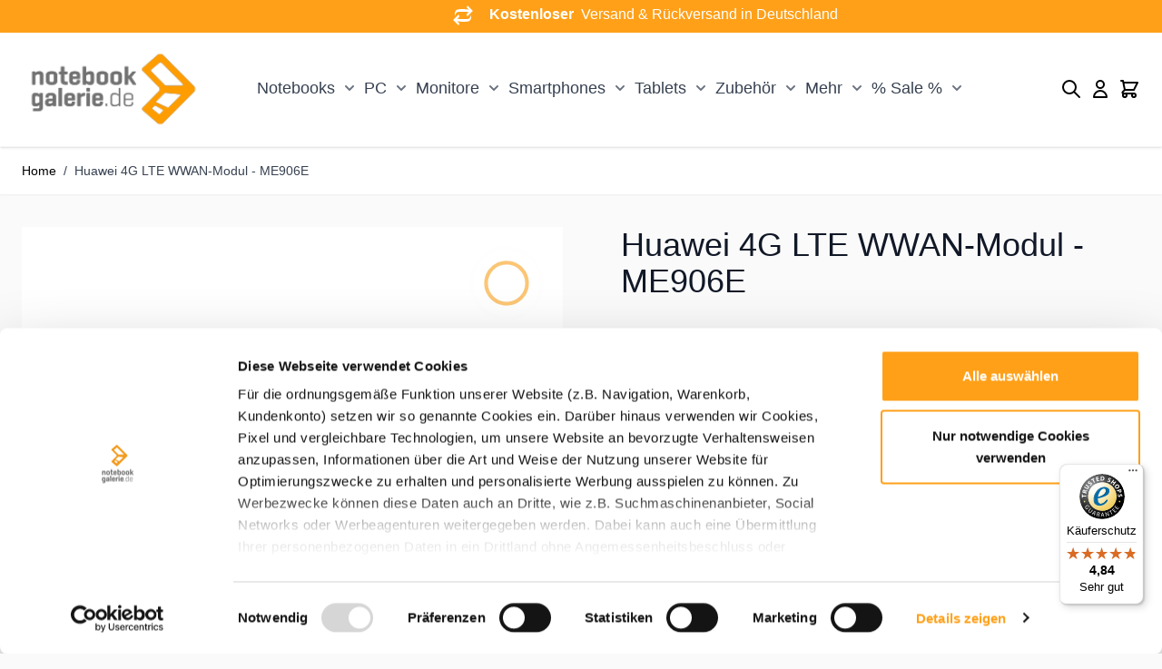

--- FILE ---
content_type: text/html; charset=UTF-8
request_url: https://www.notebookgalerie.de/huawei-4g-lte-ngff-m2-wwan-modul-me906e.html
body_size: 83800
content:
<!doctype html>
<html lang="de">
<head prefix="og: http://ogp.me/ns# fb: http://ogp.me/ns/fb# product: http://ogp.me/ns/product#">
    <meta charset="utf-8"/>
<meta name="title" content="Huawei 4G LTE WWAN-Modul - ME906E"/>
<meta name="description" content=" "/>
<meta name="keywords" content="Magento, Varien, E-commerce"/>
<meta name="robots" content="INDEX,FOLLOW"/>
<meta name="viewport" content="width=device-width, initial-scale=1"/>
<title>Huawei 4G LTE WWAN-Modul - ME906E | notebookgalerie</title>




<link rel="preconnect" href="https://cdn.notebookgalerie.de" crossorigin/>
<link rel="dns-prefetch" href="https://cdn.notebookgalerie.de"/>
<link  rel="canonical" href="https://www.notebookgalerie.de/huawei-4g-lte-ngff-m2-wwan-modul-me906e.html" />
<link  rel="icon" type="image/x-icon" href="https://www.notebookgalerie.de/media/favicon/websites/1/arrow.png" />
<link  rel="shortcut icon" type="image/x-icon" href="https://www.notebookgalerie.de/media/favicon/websites/1/arrow.png" />
<!-- Google Tag Manager -->

<!-- End Google Tag Manager -->






<!-- Google tag (gtag.js) -->



<!-- Begin eTrusted bootstrap tag -->

<!-- End eTrusted bootstrap tag -->

<style>
.CookieDeclaration{display: none !important;}
.product-info-main #paypalInContextPDP{display: none !important}
</style>

<style>
.mpblog-post-view #maincontent .container{padding: 1rem 1.5rem; }
.mpblog-post-view #maincontent h2, .mpblog-post-view h3, .mpblog-post-view h4, .mpblog-post-view h5{margin-top: 20px; margin-bottom: 10px;}
.mpblog-post-view #maincontent h1, .mpblog-post-view h2{font-weight: 400 !important}
.mpblog-post-view #maincontent h3{font-weight: 200 !important}
.mpblog-post-view #maincontent ul, .mpblog-post-view ol{padding-left: 40px !important; margin 1em !important; list-style: decimal !important}
.mpblog-post-view #maincontent ol{list-style: auto !important}
.mpblog-post-view #maincontent a{text-decoration: underline; color: #ffa018}
.mpblog-post-view #maincontent a:hover{text-decoration: none; color: #ffc97d}


.mpblog-post-index #maincontent .container{padding: 1rem 1.5rem; }
.mpblog-post-index #maincontent h2, .mpblog-post-view h3, .mpblog-post-view h4, .mpblog-post-view h5{margin-top: 20px; margin-bottom: 10px;}
.mpblog-post-index #maincontent h1, .mpblog-post-view h2{font-weight: 400 !important}
.mpblog-post-index #maincontent h3{font-weight: 600 !important, font-size: 1.3rem !important}
.mpblog-post-index #maincontent ul, .mpblog-post-view ol{padding-left: 40px !important; margin 1em !important; list-style: decimal !important}
.mpblog-post-index #maincontent ol{list-style: auto !important}
.mpblog-post-index #maincontent a{text-decoration: underline; color: #ffa018}
.mpblog-post-index #maincontent a:hover{text-decoration: none; color: #ffc97d}

.mp-post-info{display: none !important}

/*BLOG 2 columns*/
.blog-2-columns { 
   display: flex;
   flex-wrap: wrap;
   column-gap: 2%;
   margin-bottom: 20px;
}
.blog-2-columns>* { 
   width: 100%; 
   border: 0px solid silver;
}
@media (min-width: 1024px) {
.blog-2-columns>* {
   width: 49%;}
}


/*BLOG white boxes for 2 columns*/
.blog-2-columns-box-white {
   background-color: #fff;
   border-radius: .125rem;
   padding: 30px 20px;
   box-shadow: 0 1px 3px 0 #0000001a;
}
@media (max-width: 1023px) {
.blog-2-columns-box-white {
   margin-bottom: 20px;}
}

/*BLOG Box with white background*/
.blog-box-white {
   background-color: #fff;
   border-radius: .125rem;
   padding: 30px 20px;
   box-shadow: 0 1px 3px 0 #0000001a;
   margin: 10px 0 10px 0;
}


/*BLOG Box with orange background*/
.blog-box-orange {
   background-color: #ffa018;
   color: #fff !important;
   border-radius: .125rem;
   padding: 30px 20px;
   box-shadow: 0 1px 3px 0 #0000001a;
   margin: 10px 0 10px 0;
}


/*BLOG Box with light orange background*/
.blog-box-light-orange {
   background-color: #fef2e6;
   border-radius: .125rem;
   padding: 30px 20px;
   box-shadow: 0 1px 3px 0 #0000001a;
   margin: 10px 0 10px 0;
}


/*BLOG FAQ*/
.blog-faq details {
	border-bottom: 2px solid #ffa018;
	margin-bottom: 1rem;
   background-color: #fff;
   border-radius: .125rem;
   box-shadow: 0 1px 3px 0 #0000001a;
   padding: 0.5rem 1rem 0.5rem 1rem;
}
.blog-faq summary {
	max-with: 100%;
   list-style: none;
}
.blog-faq summary:before {
   content: '+';
   font-size: 1.5rem;
   font-weight: 600;
   float: right;
   margin-left: 7px;
   line-height: 1;
}


/*BLOG table of contents*/
.blog-toc details {
   margin-bottom: 1.5rem;
   background-color: #fff;
   border-radius: .125rem;
   box-shadow: 0 1px 3px 0 #0000001a;
   padding: 0.5rem 1rem 0.5rem 1rem;
}
.blog-toc summary {
   max-with: 100%;
   list-style: none;
}
.blog-toc summary:before {
   content: '+';
   font-size: 1.5rem;
   font-weight: 600;
   float: right;
   margin-left: 7px;
   line-height: 1;
}


/*BLOG table*/
.blog-table-div {
   width: 100%;
   overflow: auto;
}
.blog-table {
   width: 1108px;
}
.blog-table table, td, th {
   border: 2px solid #fff;
}
.blog-table td {
   padding: 10px;
}
.blog-table thead tr {
   background-color: #ffa018;
   color: #fff;
   font-weight: 600;
}
.blog-table tr:nth-child(even) {
   background-color: #fff;
}

</style>              <!-- Google Analytics Added by Mageplaza --><!-- Global site tag (gtag.js) - Google Analytics --><!-- End Google Analytics -->  <!-- Google Tag Manager Added by Mageplaza --><!-- End Google Tag Manager -->    <!--Custom Style--><!-- added by Trusted Shops app: Start --><!-- End -->    <meta property="og:type" content="product" /><meta property="og:title" content="Huawei&#x20;4G&#x20;LTE&#x20;WWAN-Modul&#x20;-&#x20;ME906E" /><meta property="og:image" content="https://cdn.notebookgalerie.de/magento_catalog/b/1/b1_6.jpg?q=90&amp;canvas.width=265&amp;canvas.height=265&amp;canvas.color=ffffff&amp;w=265&amp;h=199" /><meta property="og:description" content="" /><meta property="og:url" content="https://www.notebookgalerie.de/huawei-4g-lte-ngff-m2-wwan-modul-me906e.html" /> <meta property="product:price:amount" content="19.9"/> <meta property="product:price:currency" content="EUR"/>       
<link rel="stylesheet" media="all" onload="this.onload=null;this.media='all'" href="https://www.notebookgalerie.de/static/version1763014631/_cache/merged/2f4625600df8375218d50dd2a23ab30a.min.css">
</head>
<body id="html-body" itemtype="http://schema.org/Product" itemscope="itemscope" class="catalog-product-view product-huawei-4g-lte-ngff-m2-wwan-modul-me906e page-layout-1column">
 <!--Analytics Added by Mageplaza GTM -->          <!--Facebook Pixel Added by Mageplaza GTM -->  <!-- Google Tag Manager (noscript) Added by Mageplaza--><noscript><iframe src="https://www.googletagmanager.com/ns.html?id=GTM-PZ4GDNV" height="0" width="0" style="display:none;visibility:hidden"></iframe></noscript><!-- End Google Tag Manager (noscript) -->  <!-- Google Tag Manager DataLayer Added by Mageplaza-->  <!-- End Google Tag Manager DataLayer Added by Mageplaza-->  <!-- ADCELL Tracking Code Version: 1.0.12 --><!-- End ADCELL Tracking Code -->           <!--ADCELL Container Tags Version: 1.0.12--><!-- End ADCELL Container Tags-->     <input name="form_key" type="hidden" value="qAF187Ll2c14Hdcn" />
    <noscript>
        <section class="message global noscript border-b-2 border-blue-500 bg-blue-50 shadow-none m-0 px-0 rounded-none font-normal">
            <div class="container text-center">
                <p>
                    <strong>JavaScript scheint in Ihrem Browser deaktiviert zu sein.</strong>
                    <span>
                        Um unsere Website in bester Weise zu erfahren, aktivieren Sie Javascript in Ihrem Browser.                    </span>
                </p>
            </div>
        </section>
    </noscript>


  <div class="page-wrapper"> <header class="page-header"><a class="action skip sr-only focus:not-sr-only focus:absolute focus:z-40 focus:bg-white
   contentarea"
   href="#contentarea">
    <span>
        Direkt zum Inhalt    </span>
</a> <div class="header content">  </div>
<div id="header"
     class="relative z-30 w-full border-b shadow bg-container-lighter border-container-lighter"
     x-data="initHeader()"
     @private-content-loaded.window="getData(event.detail.data)"
>
        <div id="top-info" class="md:block w-full bg-theme-base sm:h-9 pb-2 pt-1 text-base font-normal whitespace-nowrap">
                                    <div class="top-info-data text-white is-visible" id='top-info-1'>
                                    <div class="grid grid-cols-1 sm:grid-cols-2">
                    <div class="flex justify-center sm:flex-row sm:justify-end">
                        <svg xmlns="http://www.w3.org/2000/svg" fill="#ffffff" width="26px" height="26px" viewBox="0 0 24 24">
                    <path d="M3.8 9.2c0-.9 1-2.6 2.3-3.1s3.3-.5 6-.5c2.9 0 5.8.5 5.8.5l-2.3-2.3 1-1.9L22 7.4l-5.5 5.5-1-1.9 2.3-2.3s-2.9-.5-5.9-.5c-2.6 0-4.6 0-5.9.5s-2.2 3.7-2.2 3.7V9.2z"/>
                    <path d="M20.2 14.8c0 .9-1 2.6-2.3 3.1s-3.3.5-6 .5c-2.9 0-5.8-.5-5.8-.5l2.3 2.3-1 1.9L2 16.6l5.5-5.5 1 1.9-2.3 2.3s2.9.5 5.9.5c2.6 0 4.6 0 5.9-.5s2.2-3.7 2.2-3.7v3.2z"/>
                </svg>                        <div class="font-bold ml-4 mr-2">Kostenloser</div>
                    </div>
                    <div class="text-center sm:flex">
                        <div>Versand & Rückversand in Deutschland</div>
                    </div>
                </div>
                    </div>
                                    <div class="top-info-data text-white" id='top-info-2'>
                                    <div class="grid grid-cols-1 sm:grid-cols-2">
                    <div class="flex justify-center sm:flex-row sm:justify-end">
                        <svg xmlns="http://www.w3.org/2000/svg" fill="none" width="26px" height="26px" viewBox="0 0 24 24">
                <path d="M19 10.0802V20.0802H5V10.0802M19 10.0802H5M19 10.0802H20V7.0802H4V10.0802H5M12 7.0802C12.8333 5.24687 14.9999 1.5802 16.9999 
                3.5802C18.9999 5.5802 14.5 6.91353 12 7.0802ZM12 7.0802C11.1667 5.24687 8.99999 1.5802 6.99999 3.5802C4.99999 5.5802 9.5 6.91353 12 7.0802Z" 
                stroke="#ffffff" stroke-width="1.5" stroke-linecap="round" stroke-linejoin="round"/>
            </svg>                        <div class="font-bold ml-4 mr-2">Versand noch am selben Tag</div>
                    </div>
                    <div class="text-center sm:flex">
                        <div>bei Zahlungseingang vor 13:00 Uhr</div>
                    </div>
                </div>
                    </div>
                                    <div class="top-info-data text-white" id='top-info-3'>
                                    <div class="grid grid-cols-1 sm:grid-cols-2">
                    <div class="flex justify-center sm:flex-row sm:justify-end">
                        <svg version="1.0" xmlns="http://www.w3.org/2000/svg" xmlns:xlink="http://www.w3.org/1999/xlink" width="26px" height="26px" viewBox="0 0 64 64" enable-background="new 0 0 64 64" xml:space="preserve">
                    <path fill="#ffffff" d="M32,0C15.776,0,2.381,12.077,0.292,27.729c-0.002,0.016-0.004,0.031-0.006,0.047
                        c-0.056,0.421-0.106,0.843-0.146,1.269c-0.019,0.197-0.029,0.396-0.045,0.594c-0.021,0.28-0.044,0.56-0.058,0.842
                        C0.014,30.983,0,31.49,0,32c0,17.673,14.327,32,32,32s32-14.327,32-32S49.673,0,32,0z M33.362,58.502
                        c-0.72,0.787-1.901,1.414-2.675,0.67c-0.653-0.644-0.099-1.44,0-2.353c0.125-1.065-0.362-2.345,0.666-2.676
                        c0.837-0.259,1.468,0.322,2.009,1.012C34.187,56.175,34.239,57.526,33.362,58.502z M43.446,49.87
                        c-1.18,0.608-2.006,0.494-3.323,0.673c-2.454,0.309-4.394,1.52-6.333,0c-0.867-0.695-0.978-1.451-1.65-2.341
                        c-1.084-1.364-1.355-3.879-3.01-3.322c-1.058,0.356-1.026,1.415-1.654,2.335c-0.81,1.156-0.607,2.793-2.005,2.993
                        c-0.974,0.138-1.499-0.458-2.321-1c-0.922-0.614-1.104-1.348-2.002-1.993c-0.934-0.689-1.69-0.693-2.654-1.334
                        c-0.694-0.463-0.842-1.304-1.673-1.334c-0.751-0.022-1.289,0.346-1.664,0.996c-0.701,1.214-0.942,4.793-2.988,4.665
                        c-1.516-0.103-4.758-3.509-5.994-4.327c-0.405-0.273-0.78-0.551-1.158-0.763c-1.829-3.756-2.891-7.952-2.997-12.385
                        c0.614-0.515,1.239-0.769,1.819-1.493c0.927-1.13,0.481-2.507,1.673-3.335c0.886-0.604,1.602-0.507,2.669-0.658
                        c1.529-0.222,2.491-0.422,3.988,0c1.459,0.409,2.016,1.246,3.326,1.992c1.415,0.81,2.052,1.766,3.66,2.001
                        c1.166,0.165,1.966-0.901,2.988-0.337c0.824,0.458,1.406,1.066,1.341,2.001c-0.1,1.218-2.522,0.444-2.659,1.662
                        c-0.183,1.558,2.512-0.194,3.992,0.33c0.974,0.355,2.241,0.294,2.325,1.334c0.081,1.156-1.608,0.837-2.657,1.335
                        c-1.162,0.541-1.771,0.996-3.004,1.329c-1.125,0.298-2.312-0.628-2.987,0.329c-0.53,0.742-0.343,1.489,0,2.335
                        c0.787,1.931,3.349,1.352,5.322,0.657c1.383-0.488,1.641-1.726,2.997-2.329c1.438-0.641,2.554-1.335,3.981-0.663
                        c1.178,0.556,0.849,2.05,2.006,2.663c1.253,0.668,2.432-0.729,3.663,0c0.957,0.569,0.887,1.521,1.655,2.327
                        c0.894,0.942,1.41,1.702,2.668,2c1.286,0.299,2.072-1.071,3.327-0.671c0.965,0.315,1.755,0.68,1.987,1.672
                        C46.465,48.634,44.744,49.198,43.446,49.87z M45.839,33.841c-1.154,1.16-2.156,1.539-3.771,1.893c-1.433,0.315-3.443,1.438-3.772,0
                        c-0.251-1.148,1.029-1.558,1.893-2.359c0.959-0.895,1.854-0.983,2.826-1.892c0.87-0.802,0.756-2.031,1.893-2.359
                        c1.109-0.32,2.182-0.019,2.825,0.947C48.652,31.438,47.006,32.681,45.839,33.841z M59.989,29.319
                        c-0.492,0.508-0.462,1.044-0.965,1.542c-0.557,0.539-1.331,0.307-1.738,0.968c-0.358,0.577-0.13,1.057-0.194,1.735
                        c-0.041,0.387-1.924,1.256-2.313,0.385c-0.214-0.481,0.281-0.907,0-1.353c-0.263-0.401-0.555-0.195-0.899,0.181
                        c-0.359,0.388-0.772,0.958-1.221,1.172c-0.589,0.273-0.196-2.25-0.395-3.088c-0.146-0.663,0.01-1.08,0.198-1.736
                        c0.25-0.91,0.938-1.206,1.155-2.125c0.194-0.806,0.033-1.295,0-2.123c-0.039-0.906-0.015-1.427-0.188-2.314
                        c-0.192-0.937-0.252-1.525-0.771-2.316c-0.418-0.624-0.694-1.001-1.354-1.352c-0.16-0.088-0.31-0.146-0.452-0.191
                        c-0.34-0.113-0.659-0.128-1.098-0.193c-0.888-0.132-1.522,0.432-2.314,0c-0.462-0.255-0.606-0.575-0.96-0.967
                        c-0.404-0.434-0.511-0.789-0.967-1.158c-0.341-0.276-0.552-0.437-0.965-0.581c-0.79-0.263-1.342-0.082-2.126,0.196
                        c-0.77,0.268-1.058,0.707-1.739,1.155c-0.522,0.303-0.893,0.371-1.348,0.774c-0.276,0.242-1.59,1.177-2.127,1.155
                        c-0.544-0.021-0.851-0.343-1.338-0.382c-0.065-0.008-0.13-0.008-0.204,0c0,0,0,0-0.005,0c-0.473,0.036-0.696,0.269-1.146,0.382
                        c-1.107,0.276-1.812-0.115-2.905,0.197c-0.712,0.2-0.993,0.766-1.73,0.771c-0.841,0.005-1.125-0.743-1.932-0.968
                        c-0.442-0.118-0.702-0.129-1.157-0.19c-0.749-0.108-1.178-0.119-1.926-0.191H24.86c-0.016,0.006-0.591,0.058-0.688,0
                        c-0.422-0.286-0.722-0.521-1.244-0.773c-0.575-0.283-0.919-0.428-1.547-0.584l0.026-0.381c0,0,0-0.847-0.121-1.207
                        c-0.115-0.361-0.24-0.361,0-1.086c0.248-0.722,0.679-1.182,0.679-1.182c0.297-0.228,0.516-0.305,0.769-0.58
                        c0.51-0.539,0.717-0.998,0.774-1.739c0.067-0.972-1.205-1.367-0.97-2.316c0.209-0.826,0.904-0.98,1.547-1.543
                        c0.779-0.67,1.468-0.758,2.12-1.542c0.501-0.593,0.911-0.965,0.97-1.738c0.053-0.657-0.23-1.068-0.57-1.538
                        C28.356,2.175,30.157,2,32,2c14.919,0,27.29,10.893,29.605,25.158c-0.203,0.352-0.001,0.796-0.27,1.193
                        C60.979,28.894,60.436,28.85,59.989,29.319z"/>
                </svg>                        <div class="font-bold ml-4 mr-2">Bewusst nachhaltig</div>
                    </div>
                    <div class="text-center sm:flex">
                        <div>Refurbished Hardware</div>
                    </div>
                </div>
                    </div>
            </div>
    
    <div class="container flex flex-wrap lg:flex-nowrap items-center justify-between w-full px-6 py-3 mx-auto mt-0">
        <!--Logo-->
        <div class="order-2 lg:order-1 w-auto pb-0">
    <a
        class="flex items-center justify-center text-xl font-medium tracking-wide text-gray-800
            no-underline hover:no-underline font-title w-20 sm:w-auto"
        href="https://www.notebookgalerie.de/"
        aria-label="Go&#x20;to&#x20;Home&#x20;page"
    >
        <img
            src="https://www.notebookgalerie.de/media/logo/stores/1/NBG_Logo_RGBA_SB_RZ.png"
            alt="notebookgalerie"
            width="200"            height="64"        />
            </a>
</div>
        <!--Main Navigation-->
        <nav
    x-data="initMenuMobile_692392a8e3659()"
    @load.window="setActiveMenu($root)"
    @keydown.window.escape="closeMenu()"
    class="z-20 order-1 navigation lg:hidden w-12 h-12"
    aria-label="Site&#x20;navigation"
    role="navigation"
>
    <!-- mobile -->
    <button
        x-ref="mobileMenuTrigger"
        @click="openMenu()"
        :class="{'overflow-x-hidden overflow-y-auto fixed top-0 left-0 w-full' : open}"
        type="button"
        aria-label="Open&#x20;menu"
        aria-haspopup="menu"
        :aria-expanded="open"
        :hidden="open"
    >
        <svg xmlns="http://www.w3.org/2000/svg" fill="none" viewBox="0 0 24 24" stroke-width="2" stroke="currentColor" class="p-3" width="48" height="48" :class="{ 'hidden' : open, 'block': !open }" aria-hidden="true">
  <path stroke-linecap="round" stroke-linejoin="round" d="M4 6h16M4 12h16M4 18h16"/>
</svg>
    </button>
    <div
        x-ref="mobileMenuNavLinks"
        class="
            fixed top-0 right-0 w-full h-full p-1 hidden
            flex-col border-t border-container bg-container-lighter
            overflow-y-auto overflow-x-hidden
        "
        :class="{ 'flex': open, 'hidden': !open }"
        :aria-hidden="open ? 'false' : 'true'"
        role="dialog"
        aria-modal="true"
    >
        <ul
            class="border-t flex flex-col gap-y-1 mt-16"
            aria-label="Site&#x20;navigation&#x20;links"
        >
                            <li
                    data-child-id="category-node-10-main"
                    class="level-0"
                >
                    <div
                        class="flex items-center transition-transform duration-150 ease-in-out transform"
                        :class="{
                            '-translate-x-full' : mobilePanelActiveId,
                            'translate-x-0' : !mobilePanelActiveId
                        }"
                    >
                        <a
                            class="flex items-center w-full px-8 py-4 border-b cursor-pointer
                                bg-container-lighter border-container level-0
                            "
                            href="https://www.notebookgalerie.de/notebooks.html"
                                                        title="Notebooks"
                        >
                            Notebooks                        </a>
                                                    <button
                                @click="openSubcategory('category-node-10')"
                                class="absolute right-0 flex items-center justify-center w-11 h-11 mr-8 cursor-pointer
                                bg-container-lighter border-container"
                                aria-label="Open&#x20;Notebooks&#x20;subcategories"
                                aria-haspopup="true"
                                :aria-expanded="mobilePanelActiveId === 'category-node-10'"
                            >
                                <div class="w-8 h-8 border rounded">
                                    <svg xmlns="http://www.w3.org/2000/svg" fill="none" viewBox="0 0 24 24" stroke-width="2" stroke="currentColor" class="w-full h-full p-1" width="24" height="24" aria-hidden="true">
  <path stroke-linecap="round" stroke-linejoin="round" d="M9 5l7 7-7 7"/>
</svg>
                                </div>
                            </button>
                                            </div>
                                            <div
                            data-child-id="category-node-10"
                            class="absolute top-0 right-0 z-10 flex flex-col gap-1 w-full h-full p-1 bg-container-lighter"
                            :class="{
                                'hidden': mobilePanelActiveId !== 'category-node-10'
                            }"
                        >
                            <ul
                                class="mt-16 transition-transform duration-200 ease-in-out translate-x-full transform"
                                :class="{
                                    'translate-x-full' : mobilePanelActiveId !== 'category-node-10',
                                    'translate-x-0' : mobilePanelActiveId === 'category-node-10',
                                }"
                                aria-label="Subcategories"
                            >
                                <li>
                                    <button
                                        type="button"
                                        class="flex items-center px-8 py-4 border-b cursor-pointer bg-container border-container w-full border-t"
                                        @click="backToMainCategories('category-node-10-main')"
                                        aria-label="Back&#x20;to&#x20;main&#x20;categories"
                                    >
                                        <svg xmlns="http://www.w3.org/2000/svg" fill="none" viewBox="0 0 24 24" stroke-width="2" stroke="currentColor" width="24" height="24" aria-hidden="true">
  <path stroke-linecap="round" stroke-linejoin="round" d="M15 19l-7-7 7-7"/>
</svg>
                                        <span class="ml-4">
                                            Notebooks                                        </span>
                                    </button>
                                </li>
                                <li>
                                    <a
                                        href="https://www.notebookgalerie.de/notebooks.html"
                                        title="Notebooks"
                                        class="flex items-center w-full px-8 py-4 border-b cursor-pointer
                                            bg-container-lighter border-container
                                        "
                                    >
                                        <span class="ml-10">
                                            Alle anzeigen                                        </span>
                                    </a>
                                </li>
                                                                    <li>
                                        <a
                                            href="https://www.notebookgalerie.de/notebooks/business.html"
                                            title="Business"
                                            class="flex items-center w-full px-8 py-4 border-b cursor-pointer
                                                bg-container-lighter border-container
                                            "
                                        >
                                            <span class="ml-10 text-base text-gray-700">
                                                Business                                            </span>
                                        </a>
                                    </li>
                                                                    <li>
                                        <a
                                            href="https://www.notebookgalerie.de/notebooks/workstation.html"
                                            title="Workstation"
                                            class="flex items-center w-full px-8 py-4 border-b cursor-pointer
                                                bg-container-lighter border-container
                                            "
                                        >
                                            <span class="ml-10 text-base text-gray-700">
                                                Workstation                                            </span>
                                        </a>
                                    </li>
                                                                    <li>
                                        <a
                                            href="https://www.notebookgalerie.de/notebooks/convertibles.html"
                                            title="Convertibles"
                                            class="flex items-center w-full px-8 py-4 border-b cursor-pointer
                                                bg-container-lighter border-container
                                            "
                                        >
                                            <span class="ml-10 text-base text-gray-700">
                                                Convertibles                                            </span>
                                        </a>
                                    </li>
                                                            </ul>
                            <button
                                @click="closeMenu()"
                                class="absolute flex justify-end w-16 self-end mb-1 transition-none"
                                aria-label="Close&#x20;menu"
                            >
                                <svg xmlns="http://www.w3.org/2000/svg" fill="none" viewBox="0 0 24 24" stroke-width="2" stroke="currentColor" class="hidden p-4" width="64" height="64" :class="{ 'hidden' : !open, 'block': open }" aria-hidden="true">
  <path stroke-linecap="round" stroke-linejoin="round" d="M6 18L18 6M6 6l12 12"/>
</svg>
                            </button>
                        </div>
                                    </li>
                            <li
                    data-child-id="category-node-11-main"
                    class="level-0"
                >
                    <div
                        class="flex items-center transition-transform duration-150 ease-in-out transform"
                        :class="{
                            '-translate-x-full' : mobilePanelActiveId,
                            'translate-x-0' : !mobilePanelActiveId
                        }"
                    >
                        <a
                            class="flex items-center w-full px-8 py-4 border-b cursor-pointer
                                bg-container-lighter border-container level-0
                            "
                            href="https://www.notebookgalerie.de/pc.html"
                                                        title="PC"
                        >
                            PC                        </a>
                                                    <button
                                @click="openSubcategory('category-node-11')"
                                class="absolute right-0 flex items-center justify-center w-11 h-11 mr-8 cursor-pointer
                                bg-container-lighter border-container"
                                aria-label="Open&#x20;PC&#x20;subcategories"
                                aria-haspopup="true"
                                :aria-expanded="mobilePanelActiveId === 'category-node-11'"
                            >
                                <div class="w-8 h-8 border rounded">
                                    <svg xmlns="http://www.w3.org/2000/svg" fill="none" viewBox="0 0 24 24" stroke-width="2" stroke="currentColor" class="w-full h-full p-1" width="24" height="24" aria-hidden="true">
  <path stroke-linecap="round" stroke-linejoin="round" d="M9 5l7 7-7 7"/>
</svg>
                                </div>
                            </button>
                                            </div>
                                            <div
                            data-child-id="category-node-11"
                            class="absolute top-0 right-0 z-10 flex flex-col gap-1 w-full h-full p-1 bg-container-lighter"
                            :class="{
                                'hidden': mobilePanelActiveId !== 'category-node-11'
                            }"
                        >
                            <ul
                                class="mt-16 transition-transform duration-200 ease-in-out translate-x-full transform"
                                :class="{
                                    'translate-x-full' : mobilePanelActiveId !== 'category-node-11',
                                    'translate-x-0' : mobilePanelActiveId === 'category-node-11',
                                }"
                                aria-label="Subcategories"
                            >
                                <li>
                                    <button
                                        type="button"
                                        class="flex items-center px-8 py-4 border-b cursor-pointer bg-container border-container w-full border-t"
                                        @click="backToMainCategories('category-node-11-main')"
                                        aria-label="Back&#x20;to&#x20;main&#x20;categories"
                                    >
                                        <svg xmlns="http://www.w3.org/2000/svg" fill="none" viewBox="0 0 24 24" stroke-width="2" stroke="currentColor" width="24" height="24" aria-hidden="true">
  <path stroke-linecap="round" stroke-linejoin="round" d="M15 19l-7-7 7-7"/>
</svg>
                                        <span class="ml-4">
                                            PC                                        </span>
                                    </button>
                                </li>
                                <li>
                                    <a
                                        href="https://www.notebookgalerie.de/pc.html"
                                        title="PC"
                                        class="flex items-center w-full px-8 py-4 border-b cursor-pointer
                                            bg-container-lighter border-container
                                        "
                                    >
                                        <span class="ml-10">
                                            Alle anzeigen                                        </span>
                                    </a>
                                </li>
                                                                    <li>
                                        <a
                                            href="https://www.notebookgalerie.de/pc/business.html"
                                            title="Business"
                                            class="flex items-center w-full px-8 py-4 border-b cursor-pointer
                                                bg-container-lighter border-container
                                            "
                                        >
                                            <span class="ml-10 text-base text-gray-700">
                                                Business                                            </span>
                                        </a>
                                    </li>
                                                            </ul>
                            <button
                                @click="closeMenu()"
                                class="absolute flex justify-end w-16 self-end mb-1 transition-none"
                                aria-label="Close&#x20;menu"
                            >
                                <svg xmlns="http://www.w3.org/2000/svg" fill="none" viewBox="0 0 24 24" stroke-width="2" stroke="currentColor" class="hidden p-4" width="64" height="64" :class="{ 'hidden' : !open, 'block': open }" aria-hidden="true">
  <path stroke-linecap="round" stroke-linejoin="round" d="M6 18L18 6M6 6l12 12"/>
</svg>
                            </button>
                        </div>
                                    </li>
                            <li
                    data-child-id="category-node-12-main"
                    class="level-0"
                >
                    <div
                        class="flex items-center transition-transform duration-150 ease-in-out transform"
                        :class="{
                            '-translate-x-full' : mobilePanelActiveId,
                            'translate-x-0' : !mobilePanelActiveId
                        }"
                    >
                        <a
                            class="flex items-center w-full px-8 py-4 border-b cursor-pointer
                                bg-container-lighter border-container level-0
                            "
                            href="https://www.notebookgalerie.de/monitore.html"
                                                        title="Monitore"
                        >
                            Monitore                        </a>
                                                    <button
                                @click="openSubcategory('category-node-12')"
                                class="absolute right-0 flex items-center justify-center w-11 h-11 mr-8 cursor-pointer
                                bg-container-lighter border-container"
                                aria-label="Open&#x20;Monitore&#x20;subcategories"
                                aria-haspopup="true"
                                :aria-expanded="mobilePanelActiveId === 'category-node-12'"
                            >
                                <div class="w-8 h-8 border rounded">
                                    <svg xmlns="http://www.w3.org/2000/svg" fill="none" viewBox="0 0 24 24" stroke-width="2" stroke="currentColor" class="w-full h-full p-1" width="24" height="24" aria-hidden="true">
  <path stroke-linecap="round" stroke-linejoin="round" d="M9 5l7 7-7 7"/>
</svg>
                                </div>
                            </button>
                                            </div>
                                            <div
                            data-child-id="category-node-12"
                            class="absolute top-0 right-0 z-10 flex flex-col gap-1 w-full h-full p-1 bg-container-lighter"
                            :class="{
                                'hidden': mobilePanelActiveId !== 'category-node-12'
                            }"
                        >
                            <ul
                                class="mt-16 transition-transform duration-200 ease-in-out translate-x-full transform"
                                :class="{
                                    'translate-x-full' : mobilePanelActiveId !== 'category-node-12',
                                    'translate-x-0' : mobilePanelActiveId === 'category-node-12',
                                }"
                                aria-label="Subcategories"
                            >
                                <li>
                                    <button
                                        type="button"
                                        class="flex items-center px-8 py-4 border-b cursor-pointer bg-container border-container w-full border-t"
                                        @click="backToMainCategories('category-node-12-main')"
                                        aria-label="Back&#x20;to&#x20;main&#x20;categories"
                                    >
                                        <svg xmlns="http://www.w3.org/2000/svg" fill="none" viewBox="0 0 24 24" stroke-width="2" stroke="currentColor" width="24" height="24" aria-hidden="true">
  <path stroke-linecap="round" stroke-linejoin="round" d="M15 19l-7-7 7-7"/>
</svg>
                                        <span class="ml-4">
                                            Monitore                                        </span>
                                    </button>
                                </li>
                                <li>
                                    <a
                                        href="https://www.notebookgalerie.de/monitore.html"
                                        title="Monitore"
                                        class="flex items-center w-full px-8 py-4 border-b cursor-pointer
                                            bg-container-lighter border-container
                                        "
                                    >
                                        <span class="ml-10">
                                            Alle anzeigen                                        </span>
                                    </a>
                                </li>
                                                                    <li>
                                        <a
                                            href="https://www.notebookgalerie.de/monitore/gebrauchte-24-zoll-monitore.html"
                                            title="Monitore&#x20;24&quot;"
                                            class="flex items-center w-full px-8 py-4 border-b cursor-pointer
                                                bg-container-lighter border-container
                                            "
                                        >
                                            <span class="ml-10 text-base text-gray-700">
                                                Monitore 24&quot;                                            </span>
                                        </a>
                                    </li>
                                                                    <li>
                                        <a
                                            href="https://www.notebookgalerie.de/monitore/gebrauchte-27-zoll-monitore.html"
                                            title="Monitore&#x20;27&quot;"
                                            class="flex items-center w-full px-8 py-4 border-b cursor-pointer
                                                bg-container-lighter border-container
                                            "
                                        >
                                            <span class="ml-10 text-base text-gray-700">
                                                Monitore 27&quot;                                            </span>
                                        </a>
                                    </li>
                                                                    <li>
                                        <a
                                            href="https://www.notebookgalerie.de/monitore/gebrauchte-monitore-groesser-27-zoll.html"
                                            title="Monitore&#x20;&gt;&#x20;27&quot;"
                                            class="flex items-center w-full px-8 py-4 border-b cursor-pointer
                                                bg-container-lighter border-container
                                            "
                                        >
                                            <span class="ml-10 text-base text-gray-700">
                                                Monitore &gt; 27&quot;                                            </span>
                                        </a>
                                    </li>
                                                            </ul>
                            <button
                                @click="closeMenu()"
                                class="absolute flex justify-end w-16 self-end mb-1 transition-none"
                                aria-label="Close&#x20;menu"
                            >
                                <svg xmlns="http://www.w3.org/2000/svg" fill="none" viewBox="0 0 24 24" stroke-width="2" stroke="currentColor" class="hidden p-4" width="64" height="64" :class="{ 'hidden' : !open, 'block': open }" aria-hidden="true">
  <path stroke-linecap="round" stroke-linejoin="round" d="M6 18L18 6M6 6l12 12"/>
</svg>
                            </button>
                        </div>
                                    </li>
                            <li
                    data-child-id="category-node-13-main"
                    class="level-0"
                >
                    <div
                        class="flex items-center transition-transform duration-150 ease-in-out transform"
                        :class="{
                            '-translate-x-full' : mobilePanelActiveId,
                            'translate-x-0' : !mobilePanelActiveId
                        }"
                    >
                        <a
                            class="flex items-center w-full px-8 py-4 border-b cursor-pointer
                                bg-container-lighter border-container level-0
                            "
                            href="https://www.notebookgalerie.de/smartphones.html"
                                                        title="Smartphones"
                        >
                            Smartphones                        </a>
                                                    <button
                                @click="openSubcategory('category-node-13')"
                                class="absolute right-0 flex items-center justify-center w-11 h-11 mr-8 cursor-pointer
                                bg-container-lighter border-container"
                                aria-label="Open&#x20;Smartphones&#x20;subcategories"
                                aria-haspopup="true"
                                :aria-expanded="mobilePanelActiveId === 'category-node-13'"
                            >
                                <div class="w-8 h-8 border rounded">
                                    <svg xmlns="http://www.w3.org/2000/svg" fill="none" viewBox="0 0 24 24" stroke-width="2" stroke="currentColor" class="w-full h-full p-1" width="24" height="24" aria-hidden="true">
  <path stroke-linecap="round" stroke-linejoin="round" d="M9 5l7 7-7 7"/>
</svg>
                                </div>
                            </button>
                                            </div>
                                            <div
                            data-child-id="category-node-13"
                            class="absolute top-0 right-0 z-10 flex flex-col gap-1 w-full h-full p-1 bg-container-lighter"
                            :class="{
                                'hidden': mobilePanelActiveId !== 'category-node-13'
                            }"
                        >
                            <ul
                                class="mt-16 transition-transform duration-200 ease-in-out translate-x-full transform"
                                :class="{
                                    'translate-x-full' : mobilePanelActiveId !== 'category-node-13',
                                    'translate-x-0' : mobilePanelActiveId === 'category-node-13',
                                }"
                                aria-label="Subcategories"
                            >
                                <li>
                                    <button
                                        type="button"
                                        class="flex items-center px-8 py-4 border-b cursor-pointer bg-container border-container w-full border-t"
                                        @click="backToMainCategories('category-node-13-main')"
                                        aria-label="Back&#x20;to&#x20;main&#x20;categories"
                                    >
                                        <svg xmlns="http://www.w3.org/2000/svg" fill="none" viewBox="0 0 24 24" stroke-width="2" stroke="currentColor" width="24" height="24" aria-hidden="true">
  <path stroke-linecap="round" stroke-linejoin="round" d="M15 19l-7-7 7-7"/>
</svg>
                                        <span class="ml-4">
                                            Smartphones                                        </span>
                                    </button>
                                </li>
                                <li>
                                    <a
                                        href="https://www.notebookgalerie.de/smartphones.html"
                                        title="Smartphones"
                                        class="flex items-center w-full px-8 py-4 border-b cursor-pointer
                                            bg-container-lighter border-container
                                        "
                                    >
                                        <span class="ml-10">
                                            Alle anzeigen                                        </span>
                                    </a>
                                </li>
                                                                    <li>
                                        <a
                                            href="https://www.notebookgalerie.de/smartphones/apple.html"
                                            title="Apple"
                                            class="flex items-center w-full px-8 py-4 border-b cursor-pointer
                                                bg-container-lighter border-container
                                            "
                                        >
                                            <span class="ml-10 text-base text-gray-700">
                                                Apple                                            </span>
                                        </a>
                                    </li>
                                                                    <li>
                                        <a
                                            href="https://www.notebookgalerie.de/smartphones/samsung.html"
                                            title="Samsung"
                                            class="flex items-center w-full px-8 py-4 border-b cursor-pointer
                                                bg-container-lighter border-container
                                            "
                                        >
                                            <span class="ml-10 text-base text-gray-700">
                                                Samsung                                            </span>
                                        </a>
                                    </li>
                                                            </ul>
                            <button
                                @click="closeMenu()"
                                class="absolute flex justify-end w-16 self-end mb-1 transition-none"
                                aria-label="Close&#x20;menu"
                            >
                                <svg xmlns="http://www.w3.org/2000/svg" fill="none" viewBox="0 0 24 24" stroke-width="2" stroke="currentColor" class="hidden p-4" width="64" height="64" :class="{ 'hidden' : !open, 'block': open }" aria-hidden="true">
  <path stroke-linecap="round" stroke-linejoin="round" d="M6 18L18 6M6 6l12 12"/>
</svg>
                            </button>
                        </div>
                                    </li>
                            <li
                    data-child-id="category-node-14-main"
                    class="level-0"
                >
                    <div
                        class="flex items-center transition-transform duration-150 ease-in-out transform"
                        :class="{
                            '-translate-x-full' : mobilePanelActiveId,
                            'translate-x-0' : !mobilePanelActiveId
                        }"
                    >
                        <a
                            class="flex items-center w-full px-8 py-4 border-b cursor-pointer
                                bg-container-lighter border-container level-0
                            "
                            href="https://www.notebookgalerie.de/tablet.html"
                                                        title="Tablets"
                        >
                            Tablets                        </a>
                                                    <button
                                @click="openSubcategory('category-node-14')"
                                class="absolute right-0 flex items-center justify-center w-11 h-11 mr-8 cursor-pointer
                                bg-container-lighter border-container"
                                aria-label="Open&#x20;Tablets&#x20;subcategories"
                                aria-haspopup="true"
                                :aria-expanded="mobilePanelActiveId === 'category-node-14'"
                            >
                                <div class="w-8 h-8 border rounded">
                                    <svg xmlns="http://www.w3.org/2000/svg" fill="none" viewBox="0 0 24 24" stroke-width="2" stroke="currentColor" class="w-full h-full p-1" width="24" height="24" aria-hidden="true">
  <path stroke-linecap="round" stroke-linejoin="round" d="M9 5l7 7-7 7"/>
</svg>
                                </div>
                            </button>
                                            </div>
                                            <div
                            data-child-id="category-node-14"
                            class="absolute top-0 right-0 z-10 flex flex-col gap-1 w-full h-full p-1 bg-container-lighter"
                            :class="{
                                'hidden': mobilePanelActiveId !== 'category-node-14'
                            }"
                        >
                            <ul
                                class="mt-16 transition-transform duration-200 ease-in-out translate-x-full transform"
                                :class="{
                                    'translate-x-full' : mobilePanelActiveId !== 'category-node-14',
                                    'translate-x-0' : mobilePanelActiveId === 'category-node-14',
                                }"
                                aria-label="Subcategories"
                            >
                                <li>
                                    <button
                                        type="button"
                                        class="flex items-center px-8 py-4 border-b cursor-pointer bg-container border-container w-full border-t"
                                        @click="backToMainCategories('category-node-14-main')"
                                        aria-label="Back&#x20;to&#x20;main&#x20;categories"
                                    >
                                        <svg xmlns="http://www.w3.org/2000/svg" fill="none" viewBox="0 0 24 24" stroke-width="2" stroke="currentColor" width="24" height="24" aria-hidden="true">
  <path stroke-linecap="round" stroke-linejoin="round" d="M15 19l-7-7 7-7"/>
</svg>
                                        <span class="ml-4">
                                            Tablets                                        </span>
                                    </button>
                                </li>
                                <li>
                                    <a
                                        href="https://www.notebookgalerie.de/tablet.html"
                                        title="Tablets"
                                        class="flex items-center w-full px-8 py-4 border-b cursor-pointer
                                            bg-container-lighter border-container
                                        "
                                    >
                                        <span class="ml-10">
                                            Alle anzeigen                                        </span>
                                    </a>
                                </li>
                                                                    <li>
                                        <a
                                            href="https://www.notebookgalerie.de/tablet/apple.html"
                                            title="Apple"
                                            class="flex items-center w-full px-8 py-4 border-b cursor-pointer
                                                bg-container-lighter border-container
                                            "
                                        >
                                            <span class="ml-10 text-base text-gray-700">
                                                Apple                                            </span>
                                        </a>
                                    </li>
                                                                    <li>
                                        <a
                                            href="https://www.notebookgalerie.de/tablet/microsoft.html"
                                            title="Microsoft"
                                            class="flex items-center w-full px-8 py-4 border-b cursor-pointer
                                                bg-container-lighter border-container
                                            "
                                        >
                                            <span class="ml-10 text-base text-gray-700">
                                                Microsoft                                            </span>
                                        </a>
                                    </li>
                                                            </ul>
                            <button
                                @click="closeMenu()"
                                class="absolute flex justify-end w-16 self-end mb-1 transition-none"
                                aria-label="Close&#x20;menu"
                            >
                                <svg xmlns="http://www.w3.org/2000/svg" fill="none" viewBox="0 0 24 24" stroke-width="2" stroke="currentColor" class="hidden p-4" width="64" height="64" :class="{ 'hidden' : !open, 'block': open }" aria-hidden="true">
  <path stroke-linecap="round" stroke-linejoin="round" d="M6 18L18 6M6 6l12 12"/>
</svg>
                            </button>
                        </div>
                                    </li>
                            <li
                    data-child-id="category-node-16-main"
                    class="level-0"
                >
                    <div
                        class="flex items-center transition-transform duration-150 ease-in-out transform"
                        :class="{
                            '-translate-x-full' : mobilePanelActiveId,
                            'translate-x-0' : !mobilePanelActiveId
                        }"
                    >
                        <a
                            class="flex items-center w-full px-8 py-4 border-b cursor-pointer
                                bg-container-lighter border-container level-0
                            "
                            href="https://www.notebookgalerie.de/zubehoer.html"
                                                        title="Zubeh&#xF6;r"
                        >
                            Zubehör                        </a>
                                                    <button
                                @click="openSubcategory('category-node-16')"
                                class="absolute right-0 flex items-center justify-center w-11 h-11 mr-8 cursor-pointer
                                bg-container-lighter border-container"
                                aria-label="Open&#x20;Zubeh&#xF6;r&#x20;subcategories"
                                aria-haspopup="true"
                                :aria-expanded="mobilePanelActiveId === 'category-node-16'"
                            >
                                <div class="w-8 h-8 border rounded">
                                    <svg xmlns="http://www.w3.org/2000/svg" fill="none" viewBox="0 0 24 24" stroke-width="2" stroke="currentColor" class="w-full h-full p-1" width="24" height="24" aria-hidden="true">
  <path stroke-linecap="round" stroke-linejoin="round" d="M9 5l7 7-7 7"/>
</svg>
                                </div>
                            </button>
                                            </div>
                                            <div
                            data-child-id="category-node-16"
                            class="absolute top-0 right-0 z-10 flex flex-col gap-1 w-full h-full p-1 bg-container-lighter"
                            :class="{
                                'hidden': mobilePanelActiveId !== 'category-node-16'
                            }"
                        >
                            <ul
                                class="mt-16 transition-transform duration-200 ease-in-out translate-x-full transform"
                                :class="{
                                    'translate-x-full' : mobilePanelActiveId !== 'category-node-16',
                                    'translate-x-0' : mobilePanelActiveId === 'category-node-16',
                                }"
                                aria-label="Subcategories"
                            >
                                <li>
                                    <button
                                        type="button"
                                        class="flex items-center px-8 py-4 border-b cursor-pointer bg-container border-container w-full border-t"
                                        @click="backToMainCategories('category-node-16-main')"
                                        aria-label="Back&#x20;to&#x20;main&#x20;categories"
                                    >
                                        <svg xmlns="http://www.w3.org/2000/svg" fill="none" viewBox="0 0 24 24" stroke-width="2" stroke="currentColor" width="24" height="24" aria-hidden="true">
  <path stroke-linecap="round" stroke-linejoin="round" d="M15 19l-7-7 7-7"/>
</svg>
                                        <span class="ml-4">
                                            Zubehör                                        </span>
                                    </button>
                                </li>
                                <li>
                                    <a
                                        href="https://www.notebookgalerie.de/zubehoer.html"
                                        title="Zubeh&#xF6;r"
                                        class="flex items-center w-full px-8 py-4 border-b cursor-pointer
                                            bg-container-lighter border-container
                                        "
                                    >
                                        <span class="ml-10">
                                            Alle anzeigen                                        </span>
                                    </a>
                                </li>
                                                                    <li>
                                        <a
                                            href="https://www.notebookgalerie.de/zubehoer/fuer-notebooks.html"
                                            title="f&#xFC;r&#x20;Notebooks"
                                            class="flex items-center w-full px-8 py-4 border-b cursor-pointer
                                                bg-container-lighter border-container
                                            "
                                        >
                                            <span class="ml-10 text-base text-gray-700">
                                                für Notebooks                                            </span>
                                        </a>
                                    </li>
                                                                    <li>
                                        <a
                                            href="https://www.notebookgalerie.de/zubehoer/fuer-pc.html"
                                            title="f&#xFC;r&#x20;PC"
                                            class="flex items-center w-full px-8 py-4 border-b cursor-pointer
                                                bg-container-lighter border-container
                                            "
                                        >
                                            <span class="ml-10 text-base text-gray-700">
                                                für PC                                            </span>
                                        </a>
                                    </li>
                                                                    <li>
                                        <a
                                            href="https://www.notebookgalerie.de/zubehoer/fuer-mobile.html"
                                            title="f&#xFC;r&#x20;Mobile"
                                            class="flex items-center w-full px-8 py-4 border-b cursor-pointer
                                                bg-container-lighter border-container
                                            "
                                        >
                                            <span class="ml-10 text-base text-gray-700">
                                                für Mobile                                            </span>
                                        </a>
                                    </li>
                                                            </ul>
                            <button
                                @click="closeMenu()"
                                class="absolute flex justify-end w-16 self-end mb-1 transition-none"
                                aria-label="Close&#x20;menu"
                            >
                                <svg xmlns="http://www.w3.org/2000/svg" fill="none" viewBox="0 0 24 24" stroke-width="2" stroke="currentColor" class="hidden p-4" width="64" height="64" :class="{ 'hidden' : !open, 'block': open }" aria-hidden="true">
  <path stroke-linecap="round" stroke-linejoin="round" d="M6 18L18 6M6 6l12 12"/>
</svg>
                            </button>
                        </div>
                                    </li>
                            <li
                    data-child-id="category-node-141-main"
                    class="level-0"
                >
                    <div
                        class="flex items-center transition-transform duration-150 ease-in-out transform"
                        :class="{
                            '-translate-x-full' : mobilePanelActiveId,
                            'translate-x-0' : !mobilePanelActiveId
                        }"
                    >
                        <a
                            class="flex items-center w-full px-8 py-4 border-b cursor-pointer
                                bg-container-lighter border-container level-0
                            "
                            href="https://www.notebookgalerie.de/mehr.html"
                                                        title="Mehr"
                        >
                            Mehr                        </a>
                                                    <button
                                @click="openSubcategory('category-node-141')"
                                class="absolute right-0 flex items-center justify-center w-11 h-11 mr-8 cursor-pointer
                                bg-container-lighter border-container"
                                aria-label="Open&#x20;Mehr&#x20;subcategories"
                                aria-haspopup="true"
                                :aria-expanded="mobilePanelActiveId === 'category-node-141'"
                            >
                                <div class="w-8 h-8 border rounded">
                                    <svg xmlns="http://www.w3.org/2000/svg" fill="none" viewBox="0 0 24 24" stroke-width="2" stroke="currentColor" class="w-full h-full p-1" width="24" height="24" aria-hidden="true">
  <path stroke-linecap="round" stroke-linejoin="round" d="M9 5l7 7-7 7"/>
</svg>
                                </div>
                            </button>
                                            </div>
                                            <div
                            data-child-id="category-node-141"
                            class="absolute top-0 right-0 z-10 flex flex-col gap-1 w-full h-full p-1 bg-container-lighter"
                            :class="{
                                'hidden': mobilePanelActiveId !== 'category-node-141'
                            }"
                        >
                            <ul
                                class="mt-16 transition-transform duration-200 ease-in-out translate-x-full transform"
                                :class="{
                                    'translate-x-full' : mobilePanelActiveId !== 'category-node-141',
                                    'translate-x-0' : mobilePanelActiveId === 'category-node-141',
                                }"
                                aria-label="Subcategories"
                            >
                                <li>
                                    <button
                                        type="button"
                                        class="flex items-center px-8 py-4 border-b cursor-pointer bg-container border-container w-full border-t"
                                        @click="backToMainCategories('category-node-141-main')"
                                        aria-label="Back&#x20;to&#x20;main&#x20;categories"
                                    >
                                        <svg xmlns="http://www.w3.org/2000/svg" fill="none" viewBox="0 0 24 24" stroke-width="2" stroke="currentColor" width="24" height="24" aria-hidden="true">
  <path stroke-linecap="round" stroke-linejoin="round" d="M15 19l-7-7 7-7"/>
</svg>
                                        <span class="ml-4">
                                            Mehr                                        </span>
                                    </button>
                                </li>
                                <li>
                                    <a
                                        href="https://www.notebookgalerie.de/mehr.html"
                                        title="Mehr"
                                        class="flex items-center w-full px-8 py-4 border-b cursor-pointer
                                            bg-container-lighter border-container
                                        "
                                    >
                                        <span class="ml-10">
                                            Alle anzeigen                                        </span>
                                    </a>
                                </li>
                                                                    <li>
                                        <a
                                            href="https://www.notebookgalerie.de/mehr/weitere-produkte.html"
                                            title="Weitere&#x20;Produkte"
                                            class="flex items-center w-full px-8 py-4 border-b cursor-pointer
                                                bg-container-lighter border-container
                                            "
                                        >
                                            <span class="ml-10 text-base text-gray-700">
                                                Weitere Produkte                                            </span>
                                        </a>
                                    </li>
                                                                    <li>
                                        <a
                                            href="https://www.notebookgalerie.de/mehr/internationale-tastaturlayouts.html"
                                            title="Internationale&#x20;Tastaturlayouts"
                                            class="flex items-center w-full px-8 py-4 border-b cursor-pointer
                                                bg-container-lighter border-container
                                            "
                                        >
                                            <span class="ml-10 text-base text-gray-700">
                                                Internationale Tastaturlayouts                                            </span>
                                        </a>
                                    </li>
                                                                    <li>
                                        <a
                                            href="https://www.notebookgalerie.de/mehr/server.html"
                                            title="Server&#x20;&amp;&#x20;Netzwerk"
                                            class="flex items-center w-full px-8 py-4 border-b cursor-pointer
                                                bg-container-lighter border-container
                                            "
                                        >
                                            <span class="ml-10 text-base text-gray-700">
                                                Server &amp; Netzwerk                                            </span>
                                        </a>
                                    </li>
                                                                    <li>
                                        <a
                                            href="https://www.notebookgalerie.de/mehr/sicherheit.html"
                                            title="Sicherheitstechnik"
                                            class="flex items-center w-full px-8 py-4 border-b cursor-pointer
                                                bg-container-lighter border-container
                                            "
                                        >
                                            <span class="ml-10 text-base text-gray-700">
                                                Sicherheitstechnik                                            </span>
                                        </a>
                                    </li>
                                                                    <li>
                                        <a
                                            href="https://www.notebookgalerie.de/mehr/buero-industrie.html"
                                            title="B&#xFC;ro&#x20;&amp;&#x20;Industrie"
                                            class="flex items-center w-full px-8 py-4 border-b cursor-pointer
                                                bg-container-lighter border-container
                                            "
                                        >
                                            <span class="ml-10 text-base text-gray-700">
                                                Büro &amp; Industrie                                            </span>
                                        </a>
                                    </li>
                                                            </ul>
                            <button
                                @click="closeMenu()"
                                class="absolute flex justify-end w-16 self-end mb-1 transition-none"
                                aria-label="Close&#x20;menu"
                            >
                                <svg xmlns="http://www.w3.org/2000/svg" fill="none" viewBox="0 0 24 24" stroke-width="2" stroke="currentColor" class="hidden p-4" width="64" height="64" :class="{ 'hidden' : !open, 'block': open }" aria-hidden="true">
  <path stroke-linecap="round" stroke-linejoin="round" d="M6 18L18 6M6 6l12 12"/>
</svg>
                            </button>
                        </div>
                                    </li>
                            <li
                    data-child-id="category-node-161-main"
                    class="level-0"
                >
                    <div
                        class="flex items-center transition-transform duration-150 ease-in-out transform"
                        :class="{
                            '-translate-x-full' : mobilePanelActiveId,
                            'translate-x-0' : !mobilePanelActiveId
                        }"
                    >
                        <a
                            class="flex items-center w-full px-8 py-4 border-b cursor-pointer
                                bg-container-lighter border-container level-0
                            "
                            href="https://www.notebookgalerie.de/sale.html"
                                                        title="&#x25;&#x20;Sale&#x20;&#x25;"
                        >
                            % Sale %                        </a>
                                                    <button
                                @click="openSubcategory('category-node-161')"
                                class="absolute right-0 flex items-center justify-center w-11 h-11 mr-8 cursor-pointer
                                bg-container-lighter border-container"
                                aria-label="Open&#x20;&#x25;&#x20;Sale&#x20;&#x25;&#x20;subcategories"
                                aria-haspopup="true"
                                :aria-expanded="mobilePanelActiveId === 'category-node-161'"
                            >
                                <div class="w-8 h-8 border rounded">
                                    <svg xmlns="http://www.w3.org/2000/svg" fill="none" viewBox="0 0 24 24" stroke-width="2" stroke="currentColor" class="w-full h-full p-1" width="24" height="24" aria-hidden="true">
  <path stroke-linecap="round" stroke-linejoin="round" d="M9 5l7 7-7 7"/>
</svg>
                                </div>
                            </button>
                                            </div>
                                            <div
                            data-child-id="category-node-161"
                            class="absolute top-0 right-0 z-10 flex flex-col gap-1 w-full h-full p-1 bg-container-lighter"
                            :class="{
                                'hidden': mobilePanelActiveId !== 'category-node-161'
                            }"
                        >
                            <ul
                                class="mt-16 transition-transform duration-200 ease-in-out translate-x-full transform"
                                :class="{
                                    'translate-x-full' : mobilePanelActiveId !== 'category-node-161',
                                    'translate-x-0' : mobilePanelActiveId === 'category-node-161',
                                }"
                                aria-label="Subcategories"
                            >
                                <li>
                                    <button
                                        type="button"
                                        class="flex items-center px-8 py-4 border-b cursor-pointer bg-container border-container w-full border-t"
                                        @click="backToMainCategories('category-node-161-main')"
                                        aria-label="Back&#x20;to&#x20;main&#x20;categories"
                                    >
                                        <svg xmlns="http://www.w3.org/2000/svg" fill="none" viewBox="0 0 24 24" stroke-width="2" stroke="currentColor" width="24" height="24" aria-hidden="true">
  <path stroke-linecap="round" stroke-linejoin="round" d="M15 19l-7-7 7-7"/>
</svg>
                                        <span class="ml-4">
                                            % Sale %                                        </span>
                                    </button>
                                </li>
                                <li>
                                    <a
                                        href="https://www.notebookgalerie.de/sale.html"
                                        title="&#x25;&#x20;Sale&#x20;&#x25;"
                                        class="flex items-center w-full px-8 py-4 border-b cursor-pointer
                                            bg-container-lighter border-container
                                        "
                                    >
                                        <span class="ml-10">
                                            Alle anzeigen                                        </span>
                                    </a>
                                </li>
                                                                    <li>
                                        <a
                                            href="https://www.notebookgalerie.de/sale/sale-notebooks.html"
                                            title="Notebooks"
                                            class="flex items-center w-full px-8 py-4 border-b cursor-pointer
                                                bg-container-lighter border-container
                                            "
                                        >
                                            <span class="ml-10 text-base text-gray-700">
                                                Notebooks                                            </span>
                                        </a>
                                    </li>
                                                                    <li>
                                        <a
                                            href="https://www.notebookgalerie.de/sale/sale-pc.html"
                                            title="PC"
                                            class="flex items-center w-full px-8 py-4 border-b cursor-pointer
                                                bg-container-lighter border-container
                                            "
                                        >
                                            <span class="ml-10 text-base text-gray-700">
                                                PC                                            </span>
                                        </a>
                                    </li>
                                                                    <li>
                                        <a
                                            href="https://www.notebookgalerie.de/sale/sale-smartphones.html"
                                            title="Smartphones"
                                            class="flex items-center w-full px-8 py-4 border-b cursor-pointer
                                                bg-container-lighter border-container
                                            "
                                        >
                                            <span class="ml-10 text-base text-gray-700">
                                                Smartphones                                            </span>
                                        </a>
                                    </li>
                                                            </ul>
                            <button
                                @click="closeMenu()"
                                class="absolute flex justify-end w-16 self-end mb-1 transition-none"
                                aria-label="Close&#x20;menu"
                            >
                                <svg xmlns="http://www.w3.org/2000/svg" fill="none" viewBox="0 0 24 24" stroke-width="2" stroke="currentColor" class="hidden p-4" width="64" height="64" :class="{ 'hidden' : !open, 'block': open }" aria-hidden="true">
  <path stroke-linecap="round" stroke-linejoin="round" d="M6 18L18 6M6 6l12 12"/>
</svg>
                            </button>
                        </div>
                                    </li>
                    </ul>
        <button
            @click="closeMenu()"
            class="absolute flex justify-end w-16 self-end mb-1"
            aria-label="Close&#x20;menu"
            type="button"
        >
            <svg xmlns="http://www.w3.org/2000/svg" fill="none" viewBox="0 0 24 24" stroke-width="2" stroke="currentColor" class="hidden p-4" width="64" height="64" :class="{ 'hidden' : !open, 'block': open }" aria-hidden="true">
  <path stroke-linecap="round" stroke-linejoin="round" d="M6 18L18 6M6 6l12 12"/>
</svg>
        </button>
    </div>
</nav>
<div x-data="initMenuDesktop_692392a92c414()"
     class="z-20 order-1 lg:order-2 navigation hidden lg:flex"
>
    <!-- desktop -->
    <div x-ref="nav-desktop" class="hidden lg:block lg:px-8">
        <nav
            class="relative"
            aria-label="Main&#x20;menu"
        >
            <ul class="flex justify-start flex-wrap gap-x-7 py-4">
                                    <li class="relative level-0 border-b-2 border-transparent hover:border-primary data-[active]:border-primary"
                        @mouseenter="hoverPanelActiveId[0] = 'category-node-10'"
                        @mouseleave="hoverPanelActiveId[0] = 0"
                        @keyup.escape="hoverPanelActiveId[0] = 0"
                    >
                        <span class="flex items-center text-lg">
                            <a class="w-full text-gray-700 level-0 py-2 px-0.5"
                                href="https://www.notebookgalerie.de/notebooks.html"
                                                                title="Notebooks"
                                @focus="hoverPanelActiveId[0] = 0"
                            >
                                Notebooks                            </a>
                                                            <button
                                    type="button"
                                    data-sr-button-id="category-node-10"
                                    :aria-expanded="hoverPanelActiveId[0] === 'category-node-10' ? 'true' : 'false'"
                                    @click="openMenuOnClick(0, 'category-node-10')"
                                    class="rounded p-1 text-gray-500"
                                >
                                    <svg xmlns="http://www.w3.org/2000/svg" viewBox="0 0 20 20" fill="currentColor" class="flex self-center h-5 w-5" width="25" height="25" aria-hidden="true">
  <path fill-rule="evenodd" d="M5.293 7.293a1 1 0 011.414 0L10 10.586l3.293-3.293a1 1 0 111.414 1.414l-4 4a1 1 0 01-1.414 0l-4-4a1 1 0 010-1.414z" clip-rule="evenodd"/>
</svg>
                                    <span class="sr-only">
                                        Show submenu for Notebooks category                                    </span>
                                </button>
                                                    </span>
                                                    <ul
                                class="absolute top-full level-1 z-10 hidden px-0 py-4 mt-0.5 -ml-6 shadow-lg bg-container-lighter/95"
                                :class="{
                                    'hidden' : hoverPanelActiveId[0] !== 'category-node-10',
                                    'block' : hoverPanelActiveId[0] === 'category-node-10'
                                }"
                            >
                                                                    <li class="relative level-1 border-b-2 border-transparent hover:border-primary hover:bg-primary data-[active]:border-primary"
                                        @mouseenter="hoverPanelActiveId[1] = 'category-node-20'"
                                        @mouseleave="hoverPanelActiveId[1] = 0"
                                        @keyup.escape="hoverPanelActiveId[1] = 0"
                                    >
                                        <span class="flex items-center text-lg">
                                            <a href="https://www.notebookgalerie.de/notebooks/business.html"
                                               title="Business"
                                               class="block w-full level-1 px-3 py-1 my-1 mx-4 whitespace-nowrap first:mt-0"
                                               @keyup.escape="$nextTick(() => document.querySelector('[data-sr-button-id=category\u002Dnode\u002D10]').focus())"
                                               @focus="hoverPanelActiveId[1] = 0"
                                            >
                                                <span class="text-gray-700">
                                                    Business                                                </span>
                                            </a>
                                                                                            <button
                                                    type="button"
                                                    data-sr-button-id-1="category-node-20"
                                                    :aria-expanded="hoverPanelActiveId[1] === 'category-node-20' ? 'true' : 'false'"
                                                    @click="openMenuOnClick(1, 'category-node-20')"
                                                    class="rounded p-1 text-gray-500"
                                                >
                                                    <svg xmlns="http://www.w3.org/2000/svg" viewBox="0 0 20 20" fill="currentColor" class="flex self-center h-5 w-5" width="25" height="25" aria-hidden="true">
  <path fill-rule="evenodd" d="M7.293 14.707a1 1 0 010-1.414L10.586 10 7.293 6.707a1 1 0 011.414-1.414l4 4a1 1 0 010 1.414l-4 4a1 1 0 01-1.414 0z" clip-rule="evenodd"/>
</svg>
                                                    <span class="sr-only">
                                                        Show submenu for Business category                                                    </span>
                                                </button>
                                                                                    </span>
                                                                                    <ul
                                                class="absolute top-full level-2 z-10 hidden px-0 py-4 mt-0.5 -ml-6 shadow-lg bg-container-lighter/95"
                                                :class="{
                                                    'hidden' : hoverPanelActiveId[1] !== 'category-node-20',
                                                    'block' : hoverPanelActiveId[1] === 'category-node-20'
                                                }"
                                            >
                                                                                            <li class="relative level-2 border-b-2 border-transparent hover:border-primary data-[active]:border-primary">
                                                    <span class="flex items-center text-lg">
                                                        <a href="https://www.notebookgalerie.de/notebooks/business/dell.html"
                                                           title="Dell"
                                                           class="block w-full level-2 px-3 py-1 my-1 mx-4 whitespace-nowrap first:mt-0"
                                                           @keyup.escape="$nextTick(() => document.querySelector('[data-sr-button-id-1=category\u002Dnode\u002D20]').focus())"
                                                        >
                                                            <span class="text-gray-700">
                                                                Dell                                                            </span>
                                                        </a>
                                                    </span>
                                                </li>
                                                                                            <li class="relative level-2 border-b-2 border-transparent hover:border-primary data-[active]:border-primary">
                                                    <span class="flex items-center text-lg">
                                                        <a href="https://www.notebookgalerie.de/notebooks/business/fujitsu.html"
                                                           title="Fujitsu"
                                                           class="block w-full level-2 px-3 py-1 my-1 mx-4 whitespace-nowrap first:mt-0"
                                                           @keyup.escape="$nextTick(() => document.querySelector('[data-sr-button-id-1=category\u002Dnode\u002D20]').focus())"
                                                        >
                                                            <span class="text-gray-700">
                                                                Fujitsu                                                            </span>
                                                        </a>
                                                    </span>
                                                </li>
                                                                                            <li class="relative level-2 border-b-2 border-transparent hover:border-primary data-[active]:border-primary">
                                                    <span class="flex items-center text-lg">
                                                        <a href="https://www.notebookgalerie.de/notebooks/business/hp.html"
                                                           title="HP"
                                                           class="block w-full level-2 px-3 py-1 my-1 mx-4 whitespace-nowrap first:mt-0"
                                                           @keyup.escape="$nextTick(() => document.querySelector('[data-sr-button-id-1=category\u002Dnode\u002D20]').focus())"
                                                        >
                                                            <span class="text-gray-700">
                                                                HP                                                            </span>
                                                        </a>
                                                    </span>
                                                </li>
                                                                                            <li class="relative level-2 border-b-2 border-transparent hover:border-primary data-[active]:border-primary">
                                                    <span class="flex items-center text-lg">
                                                        <a href="https://www.notebookgalerie.de/notebooks/business/lenovo.html"
                                                           title="Lenovo"
                                                           class="block w-full level-2 px-3 py-1 my-1 mx-4 whitespace-nowrap first:mt-0"
                                                           @keyup.escape="$nextTick(() => document.querySelector('[data-sr-button-id-1=category\u002Dnode\u002D20]').focus())"
                                                        >
                                                            <span class="text-gray-700">
                                                                Lenovo                                                            </span>
                                                        </a>
                                                    </span>
                                                </li>
                                                                                            <li class="relative level-2 border-b-2 border-transparent hover:border-primary data-[active]:border-primary">
                                                    <span class="flex items-center text-lg">
                                                        <a href="https://www.notebookgalerie.de/notebooks/business/weitere-marken.html"
                                                           title="weitere&#x20;Marken"
                                                           class="block w-full level-2 px-3 py-1 my-1 mx-4 whitespace-nowrap first:mt-0"
                                                           @keyup.escape="$nextTick(() => document.querySelector('[data-sr-button-id-1=category\u002Dnode\u002D20]').focus())"
                                                        >
                                                            <span class="text-gray-700">
                                                                weitere Marken                                                            </span>
                                                        </a>
                                                    </span>
                                                </li>
                                                                                        </ul>
                                                                            </li>
                                                                    <li class="relative level-1 border-b-2 border-transparent hover:border-primary hover:bg-primary data-[active]:border-primary"
                                        @mouseenter="hoverPanelActiveId[1] = 'category-node-44'"
                                        @mouseleave="hoverPanelActiveId[1] = 0"
                                        @keyup.escape="hoverPanelActiveId[1] = 0"
                                    >
                                        <span class="flex items-center text-lg">
                                            <a href="https://www.notebookgalerie.de/notebooks/workstation.html"
                                               title="Workstation"
                                               class="block w-full level-1 px-3 py-1 my-1 mx-4 whitespace-nowrap first:mt-0"
                                               @keyup.escape="$nextTick(() => document.querySelector('[data-sr-button-id=category\u002Dnode\u002D10]').focus())"
                                               @focus="hoverPanelActiveId[1] = 0"
                                            >
                                                <span class="text-gray-700">
                                                    Workstation                                                </span>
                                            </a>
                                                                                            <button
                                                    type="button"
                                                    data-sr-button-id-1="category-node-44"
                                                    :aria-expanded="hoverPanelActiveId[1] === 'category-node-44' ? 'true' : 'false'"
                                                    @click="openMenuOnClick(1, 'category-node-44')"
                                                    class="rounded p-1 text-gray-500"
                                                >
                                                    <svg xmlns="http://www.w3.org/2000/svg" viewBox="0 0 20 20" fill="currentColor" class="flex self-center h-5 w-5" width="25" height="25" aria-hidden="true">
  <path fill-rule="evenodd" d="M7.293 14.707a1 1 0 010-1.414L10.586 10 7.293 6.707a1 1 0 011.414-1.414l4 4a1 1 0 010 1.414l-4 4a1 1 0 01-1.414 0z" clip-rule="evenodd"/>
</svg>
                                                    <span class="sr-only">
                                                        Show submenu for Workstation category                                                    </span>
                                                </button>
                                                                                    </span>
                                                                                    <ul
                                                class="absolute top-full level-2 z-10 hidden px-0 py-4 mt-0.5 -ml-6 shadow-lg bg-container-lighter/95"
                                                :class="{
                                                    'hidden' : hoverPanelActiveId[1] !== 'category-node-44',
                                                    'block' : hoverPanelActiveId[1] === 'category-node-44'
                                                }"
                                            >
                                                                                            <li class="relative level-2 border-b-2 border-transparent hover:border-primary data-[active]:border-primary">
                                                    <span class="flex items-center text-lg">
                                                        <a href="https://www.notebookgalerie.de/notebooks/workstation/dell.html"
                                                           title="Dell"
                                                           class="block w-full level-2 px-3 py-1 my-1 mx-4 whitespace-nowrap first:mt-0"
                                                           @keyup.escape="$nextTick(() => document.querySelector('[data-sr-button-id-1=category\u002Dnode\u002D44]').focus())"
                                                        >
                                                            <span class="text-gray-700">
                                                                Dell                                                            </span>
                                                        </a>
                                                    </span>
                                                </li>
                                                                                            <li class="relative level-2 border-b-2 border-transparent hover:border-primary data-[active]:border-primary">
                                                    <span class="flex items-center text-lg">
                                                        <a href="https://www.notebookgalerie.de/notebooks/workstation/lenovo.html"
                                                           title="Lenovo"
                                                           class="block w-full level-2 px-3 py-1 my-1 mx-4 whitespace-nowrap first:mt-0"
                                                           @keyup.escape="$nextTick(() => document.querySelector('[data-sr-button-id-1=category\u002Dnode\u002D44]').focus())"
                                                        >
                                                            <span class="text-gray-700">
                                                                Lenovo                                                            </span>
                                                        </a>
                                                    </span>
                                                </li>
                                                                                        </ul>
                                                                            </li>
                                                                    <li class="relative level-1 border-b-2 border-transparent hover:border-primary hover:bg-primary data-[active]:border-primary"
                                        @mouseenter="hoverPanelActiveId[1] = 'category-node-192'"
                                        @mouseleave="hoverPanelActiveId[1] = 0"
                                        @keyup.escape="hoverPanelActiveId[1] = 0"
                                    >
                                        <span class="flex items-center text-lg">
                                            <a href="https://www.notebookgalerie.de/notebooks/convertibles.html"
                                               title="Convertibles"
                                               class="block w-full level-1 px-3 py-1 my-1 mx-4 whitespace-nowrap first:mt-0"
                                               @keyup.escape="$nextTick(() => document.querySelector('[data-sr-button-id=category\u002Dnode\u002D10]').focus())"
                                               @focus="hoverPanelActiveId[1] = 0"
                                            >
                                                <span class="text-gray-700">
                                                    Convertibles                                                </span>
                                            </a>
                                                                                    </span>
                                                                            </li>
                                                            </ul>
                                            </li>
                                    <li class="relative level-0 border-b-2 border-transparent hover:border-primary data-[active]:border-primary"
                        @mouseenter="hoverPanelActiveId[0] = 'category-node-11'"
                        @mouseleave="hoverPanelActiveId[0] = 0"
                        @keyup.escape="hoverPanelActiveId[0] = 0"
                    >
                        <span class="flex items-center text-lg">
                            <a class="w-full text-gray-700 level-0 py-2 px-0.5"
                                href="https://www.notebookgalerie.de/pc.html"
                                                                title="PC"
                                @focus="hoverPanelActiveId[0] = 0"
                            >
                                PC                            </a>
                                                            <button
                                    type="button"
                                    data-sr-button-id="category-node-11"
                                    :aria-expanded="hoverPanelActiveId[0] === 'category-node-11' ? 'true' : 'false'"
                                    @click="openMenuOnClick(0, 'category-node-11')"
                                    class="rounded p-1 text-gray-500"
                                >
                                    <svg xmlns="http://www.w3.org/2000/svg" viewBox="0 0 20 20" fill="currentColor" class="flex self-center h-5 w-5" width="25" height="25" aria-hidden="true">
  <path fill-rule="evenodd" d="M5.293 7.293a1 1 0 011.414 0L10 10.586l3.293-3.293a1 1 0 111.414 1.414l-4 4a1 1 0 01-1.414 0l-4-4a1 1 0 010-1.414z" clip-rule="evenodd"/>
</svg>
                                    <span class="sr-only">
                                        Show submenu for PC category                                    </span>
                                </button>
                                                    </span>
                                                    <ul
                                class="absolute top-full level-1 z-10 hidden px-0 py-4 mt-0.5 -ml-6 shadow-lg bg-container-lighter/95"
                                :class="{
                                    'hidden' : hoverPanelActiveId[0] !== 'category-node-11',
                                    'block' : hoverPanelActiveId[0] === 'category-node-11'
                                }"
                            >
                                                                    <li class="relative level-1 border-b-2 border-transparent hover:border-primary hover:bg-primary data-[active]:border-primary"
                                        @mouseenter="hoverPanelActiveId[1] = 'category-node-59'"
                                        @mouseleave="hoverPanelActiveId[1] = 0"
                                        @keyup.escape="hoverPanelActiveId[1] = 0"
                                    >
                                        <span class="flex items-center text-lg">
                                            <a href="https://www.notebookgalerie.de/pc/business.html"
                                               title="Business"
                                               class="block w-full level-1 px-3 py-1 my-1 mx-4 whitespace-nowrap first:mt-0"
                                               @keyup.escape="$nextTick(() => document.querySelector('[data-sr-button-id=category\u002Dnode\u002D11]').focus())"
                                               @focus="hoverPanelActiveId[1] = 0"
                                            >
                                                <span class="text-gray-700">
                                                    Business                                                </span>
                                            </a>
                                                                                            <button
                                                    type="button"
                                                    data-sr-button-id-1="category-node-59"
                                                    :aria-expanded="hoverPanelActiveId[1] === 'category-node-59' ? 'true' : 'false'"
                                                    @click="openMenuOnClick(1, 'category-node-59')"
                                                    class="rounded p-1 text-gray-500"
                                                >
                                                    <svg xmlns="http://www.w3.org/2000/svg" viewBox="0 0 20 20" fill="currentColor" class="flex self-center h-5 w-5" width="25" height="25" aria-hidden="true">
  <path fill-rule="evenodd" d="M7.293 14.707a1 1 0 010-1.414L10.586 10 7.293 6.707a1 1 0 011.414-1.414l4 4a1 1 0 010 1.414l-4 4a1 1 0 01-1.414 0z" clip-rule="evenodd"/>
</svg>
                                                    <span class="sr-only">
                                                        Show submenu for Business category                                                    </span>
                                                </button>
                                                                                    </span>
                                                                                    <ul
                                                class="absolute top-full level-2 z-10 hidden px-0 py-4 mt-0.5 -ml-6 shadow-lg bg-container-lighter/95"
                                                :class="{
                                                    'hidden' : hoverPanelActiveId[1] !== 'category-node-59',
                                                    'block' : hoverPanelActiveId[1] === 'category-node-59'
                                                }"
                                            >
                                                                                            <li class="relative level-2 border-b-2 border-transparent hover:border-primary data-[active]:border-primary">
                                                    <span class="flex items-center text-lg">
                                                        <a href="https://www.notebookgalerie.de/pc/business/dell.html"
                                                           title="Dell"
                                                           class="block w-full level-2 px-3 py-1 my-1 mx-4 whitespace-nowrap first:mt-0"
                                                           @keyup.escape="$nextTick(() => document.querySelector('[data-sr-button-id-1=category\u002Dnode\u002D59]').focus())"
                                                        >
                                                            <span class="text-gray-700">
                                                                Dell                                                            </span>
                                                        </a>
                                                    </span>
                                                </li>
                                                                                            <li class="relative level-2 border-b-2 border-transparent hover:border-primary data-[active]:border-primary">
                                                    <span class="flex items-center text-lg">
                                                        <a href="https://www.notebookgalerie.de/pc/business/hp.html"
                                                           title="HP"
                                                           class="block w-full level-2 px-3 py-1 my-1 mx-4 whitespace-nowrap first:mt-0"
                                                           @keyup.escape="$nextTick(() => document.querySelector('[data-sr-button-id-1=category\u002Dnode\u002D59]').focus())"
                                                        >
                                                            <span class="text-gray-700">
                                                                HP                                                            </span>
                                                        </a>
                                                    </span>
                                                </li>
                                                                                            <li class="relative level-2 border-b-2 border-transparent hover:border-primary data-[active]:border-primary">
                                                    <span class="flex items-center text-lg">
                                                        <a href="https://www.notebookgalerie.de/pc/business/weitere-marken.html"
                                                           title="Weitere&#x20;Marken"
                                                           class="block w-full level-2 px-3 py-1 my-1 mx-4 whitespace-nowrap first:mt-0"
                                                           @keyup.escape="$nextTick(() => document.querySelector('[data-sr-button-id-1=category\u002Dnode\u002D59]').focus())"
                                                        >
                                                            <span class="text-gray-700">
                                                                Weitere Marken                                                            </span>
                                                        </a>
                                                    </span>
                                                </li>
                                                                                        </ul>
                                                                            </li>
                                                            </ul>
                                            </li>
                                    <li class="relative level-0 border-b-2 border-transparent hover:border-primary data-[active]:border-primary"
                        @mouseenter="hoverPanelActiveId[0] = 'category-node-12'"
                        @mouseleave="hoverPanelActiveId[0] = 0"
                        @keyup.escape="hoverPanelActiveId[0] = 0"
                    >
                        <span class="flex items-center text-lg">
                            <a class="w-full text-gray-700 level-0 py-2 px-0.5"
                                href="https://www.notebookgalerie.de/monitore.html"
                                                                title="Monitore"
                                @focus="hoverPanelActiveId[0] = 0"
                            >
                                Monitore                            </a>
                                                            <button
                                    type="button"
                                    data-sr-button-id="category-node-12"
                                    :aria-expanded="hoverPanelActiveId[0] === 'category-node-12' ? 'true' : 'false'"
                                    @click="openMenuOnClick(0, 'category-node-12')"
                                    class="rounded p-1 text-gray-500"
                                >
                                    <svg xmlns="http://www.w3.org/2000/svg" viewBox="0 0 20 20" fill="currentColor" class="flex self-center h-5 w-5" width="25" height="25" aria-hidden="true">
  <path fill-rule="evenodd" d="M5.293 7.293a1 1 0 011.414 0L10 10.586l3.293-3.293a1 1 0 111.414 1.414l-4 4a1 1 0 01-1.414 0l-4-4a1 1 0 010-1.414z" clip-rule="evenodd"/>
</svg>
                                    <span class="sr-only">
                                        Show submenu for Monitore category                                    </span>
                                </button>
                                                    </span>
                                                    <ul
                                class="absolute top-full level-1 z-10 hidden px-0 py-4 mt-0.5 -ml-6 shadow-lg bg-container-lighter/95"
                                :class="{
                                    'hidden' : hoverPanelActiveId[0] !== 'category-node-12',
                                    'block' : hoverPanelActiveId[0] === 'category-node-12'
                                }"
                            >
                                                                    <li class="relative level-1 border-b-2 border-transparent hover:border-primary hover:bg-primary data-[active]:border-primary"
                                        @mouseenter="hoverPanelActiveId[1] = 'category-node-229'"
                                        @mouseleave="hoverPanelActiveId[1] = 0"
                                        @keyup.escape="hoverPanelActiveId[1] = 0"
                                    >
                                        <span class="flex items-center text-lg">
                                            <a href="https://www.notebookgalerie.de/monitore/gebrauchte-24-zoll-monitore.html"
                                               title="Monitore&#x20;24&quot;"
                                               class="block w-full level-1 px-3 py-1 my-1 mx-4 whitespace-nowrap first:mt-0"
                                               @keyup.escape="$nextTick(() => document.querySelector('[data-sr-button-id=category\u002Dnode\u002D12]').focus())"
                                               @focus="hoverPanelActiveId[1] = 0"
                                            >
                                                <span class="text-gray-700">
                                                    Monitore 24&quot;                                                </span>
                                            </a>
                                                                                    </span>
                                                                            </li>
                                                                    <li class="relative level-1 border-b-2 border-transparent hover:border-primary hover:bg-primary data-[active]:border-primary"
                                        @mouseenter="hoverPanelActiveId[1] = 'category-node-230'"
                                        @mouseleave="hoverPanelActiveId[1] = 0"
                                        @keyup.escape="hoverPanelActiveId[1] = 0"
                                    >
                                        <span class="flex items-center text-lg">
                                            <a href="https://www.notebookgalerie.de/monitore/gebrauchte-27-zoll-monitore.html"
                                               title="Monitore&#x20;27&quot;"
                                               class="block w-full level-1 px-3 py-1 my-1 mx-4 whitespace-nowrap first:mt-0"
                                               @keyup.escape="$nextTick(() => document.querySelector('[data-sr-button-id=category\u002Dnode\u002D12]').focus())"
                                               @focus="hoverPanelActiveId[1] = 0"
                                            >
                                                <span class="text-gray-700">
                                                    Monitore 27&quot;                                                </span>
                                            </a>
                                                                                    </span>
                                                                            </li>
                                                                    <li class="relative level-1 border-b-2 border-transparent hover:border-primary hover:bg-primary data-[active]:border-primary"
                                        @mouseenter="hoverPanelActiveId[1] = 'category-node-166'"
                                        @mouseleave="hoverPanelActiveId[1] = 0"
                                        @keyup.escape="hoverPanelActiveId[1] = 0"
                                    >
                                        <span class="flex items-center text-lg">
                                            <a href="https://www.notebookgalerie.de/monitore/gebrauchte-monitore-groesser-27-zoll.html"
                                               title="Monitore&#x20;&gt;&#x20;27&quot;"
                                               class="block w-full level-1 px-3 py-1 my-1 mx-4 whitespace-nowrap first:mt-0"
                                               @keyup.escape="$nextTick(() => document.querySelector('[data-sr-button-id=category\u002Dnode\u002D12]').focus())"
                                               @focus="hoverPanelActiveId[1] = 0"
                                            >
                                                <span class="text-gray-700">
                                                    Monitore &gt; 27&quot;                                                </span>
                                            </a>
                                                                                    </span>
                                                                            </li>
                                                            </ul>
                                            </li>
                                    <li class="relative level-0 border-b-2 border-transparent hover:border-primary data-[active]:border-primary"
                        @mouseenter="hoverPanelActiveId[0] = 'category-node-13'"
                        @mouseleave="hoverPanelActiveId[0] = 0"
                        @keyup.escape="hoverPanelActiveId[0] = 0"
                    >
                        <span class="flex items-center text-lg">
                            <a class="w-full text-gray-700 level-0 py-2 px-0.5"
                                href="https://www.notebookgalerie.de/smartphones.html"
                                                                title="Smartphones"
                                @focus="hoverPanelActiveId[0] = 0"
                            >
                                Smartphones                            </a>
                                                            <button
                                    type="button"
                                    data-sr-button-id="category-node-13"
                                    :aria-expanded="hoverPanelActiveId[0] === 'category-node-13' ? 'true' : 'false'"
                                    @click="openMenuOnClick(0, 'category-node-13')"
                                    class="rounded p-1 text-gray-500"
                                >
                                    <svg xmlns="http://www.w3.org/2000/svg" viewBox="0 0 20 20" fill="currentColor" class="flex self-center h-5 w-5" width="25" height="25" aria-hidden="true">
  <path fill-rule="evenodd" d="M5.293 7.293a1 1 0 011.414 0L10 10.586l3.293-3.293a1 1 0 111.414 1.414l-4 4a1 1 0 01-1.414 0l-4-4a1 1 0 010-1.414z" clip-rule="evenodd"/>
</svg>
                                    <span class="sr-only">
                                        Show submenu for Smartphones category                                    </span>
                                </button>
                                                    </span>
                                                    <ul
                                class="absolute top-full level-1 z-10 hidden px-0 py-4 mt-0.5 -ml-6 shadow-lg bg-container-lighter/95"
                                :class="{
                                    'hidden' : hoverPanelActiveId[0] !== 'category-node-13',
                                    'block' : hoverPanelActiveId[0] === 'category-node-13'
                                }"
                            >
                                                                    <li class="relative level-1 border-b-2 border-transparent hover:border-primary hover:bg-primary data-[active]:border-primary"
                                        @mouseenter="hoverPanelActiveId[1] = 'category-node-87'"
                                        @mouseleave="hoverPanelActiveId[1] = 0"
                                        @keyup.escape="hoverPanelActiveId[1] = 0"
                                    >
                                        <span class="flex items-center text-lg">
                                            <a href="https://www.notebookgalerie.de/smartphones/apple.html"
                                               title="Apple"
                                               class="block w-full level-1 px-3 py-1 my-1 mx-4 whitespace-nowrap first:mt-0"
                                               @keyup.escape="$nextTick(() => document.querySelector('[data-sr-button-id=category\u002Dnode\u002D13]').focus())"
                                               @focus="hoverPanelActiveId[1] = 0"
                                            >
                                                <span class="text-gray-700">
                                                    Apple                                                </span>
                                            </a>
                                                                                    </span>
                                                                            </li>
                                                                    <li class="relative level-1 border-b-2 border-transparent hover:border-primary hover:bg-primary data-[active]:border-primary"
                                        @mouseenter="hoverPanelActiveId[1] = 'category-node-90'"
                                        @mouseleave="hoverPanelActiveId[1] = 0"
                                        @keyup.escape="hoverPanelActiveId[1] = 0"
                                    >
                                        <span class="flex items-center text-lg">
                                            <a href="https://www.notebookgalerie.de/smartphones/samsung.html"
                                               title="Samsung"
                                               class="block w-full level-1 px-3 py-1 my-1 mx-4 whitespace-nowrap first:mt-0"
                                               @keyup.escape="$nextTick(() => document.querySelector('[data-sr-button-id=category\u002Dnode\u002D13]').focus())"
                                               @focus="hoverPanelActiveId[1] = 0"
                                            >
                                                <span class="text-gray-700">
                                                    Samsung                                                </span>
                                            </a>
                                                                                    </span>
                                                                            </li>
                                                            </ul>
                                            </li>
                                    <li class="relative level-0 border-b-2 border-transparent hover:border-primary data-[active]:border-primary"
                        @mouseenter="hoverPanelActiveId[0] = 'category-node-14'"
                        @mouseleave="hoverPanelActiveId[0] = 0"
                        @keyup.escape="hoverPanelActiveId[0] = 0"
                    >
                        <span class="flex items-center text-lg">
                            <a class="w-full text-gray-700 level-0 py-2 px-0.5"
                                href="https://www.notebookgalerie.de/tablet.html"
                                                                title="Tablets"
                                @focus="hoverPanelActiveId[0] = 0"
                            >
                                Tablets                            </a>
                                                            <button
                                    type="button"
                                    data-sr-button-id="category-node-14"
                                    :aria-expanded="hoverPanelActiveId[0] === 'category-node-14' ? 'true' : 'false'"
                                    @click="openMenuOnClick(0, 'category-node-14')"
                                    class="rounded p-1 text-gray-500"
                                >
                                    <svg xmlns="http://www.w3.org/2000/svg" viewBox="0 0 20 20" fill="currentColor" class="flex self-center h-5 w-5" width="25" height="25" aria-hidden="true">
  <path fill-rule="evenodd" d="M5.293 7.293a1 1 0 011.414 0L10 10.586l3.293-3.293a1 1 0 111.414 1.414l-4 4a1 1 0 01-1.414 0l-4-4a1 1 0 010-1.414z" clip-rule="evenodd"/>
</svg>
                                    <span class="sr-only">
                                        Show submenu for Tablets category                                    </span>
                                </button>
                                                    </span>
                                                    <ul
                                class="absolute top-full level-1 z-10 hidden px-0 py-4 mt-0.5 -ml-6 shadow-lg bg-container-lighter/95"
                                :class="{
                                    'hidden' : hoverPanelActiveId[0] !== 'category-node-14',
                                    'block' : hoverPanelActiveId[0] === 'category-node-14'
                                }"
                            >
                                                                    <li class="relative level-1 border-b-2 border-transparent hover:border-primary hover:bg-primary data-[active]:border-primary"
                                        @mouseenter="hoverPanelActiveId[1] = 'category-node-91'"
                                        @mouseleave="hoverPanelActiveId[1] = 0"
                                        @keyup.escape="hoverPanelActiveId[1] = 0"
                                    >
                                        <span class="flex items-center text-lg">
                                            <a href="https://www.notebookgalerie.de/tablet/apple.html"
                                               title="Apple"
                                               class="block w-full level-1 px-3 py-1 my-1 mx-4 whitespace-nowrap first:mt-0"
                                               @keyup.escape="$nextTick(() => document.querySelector('[data-sr-button-id=category\u002Dnode\u002D14]').focus())"
                                               @focus="hoverPanelActiveId[1] = 0"
                                            >
                                                <span class="text-gray-700">
                                                    Apple                                                </span>
                                            </a>
                                                                                    </span>
                                                                            </li>
                                                                    <li class="relative level-1 border-b-2 border-transparent hover:border-primary hover:bg-primary data-[active]:border-primary"
                                        @mouseenter="hoverPanelActiveId[1] = 'category-node-160'"
                                        @mouseleave="hoverPanelActiveId[1] = 0"
                                        @keyup.escape="hoverPanelActiveId[1] = 0"
                                    >
                                        <span class="flex items-center text-lg">
                                            <a href="https://www.notebookgalerie.de/tablet/microsoft.html"
                                               title="Microsoft"
                                               class="block w-full level-1 px-3 py-1 my-1 mx-4 whitespace-nowrap first:mt-0"
                                               @keyup.escape="$nextTick(() => document.querySelector('[data-sr-button-id=category\u002Dnode\u002D14]').focus())"
                                               @focus="hoverPanelActiveId[1] = 0"
                                            >
                                                <span class="text-gray-700">
                                                    Microsoft                                                </span>
                                            </a>
                                                                                    </span>
                                                                            </li>
                                                            </ul>
                                            </li>
                                    <li class="relative level-0 border-b-2 border-transparent hover:border-primary data-[active]:border-primary"
                        @mouseenter="hoverPanelActiveId[0] = 'category-node-16'"
                        @mouseleave="hoverPanelActiveId[0] = 0"
                        @keyup.escape="hoverPanelActiveId[0] = 0"
                    >
                        <span class="flex items-center text-lg">
                            <a class="w-full text-gray-700 level-0 py-2 px-0.5"
                                href="https://www.notebookgalerie.de/zubehoer.html"
                                                                title="Zubeh&#xF6;r"
                                @focus="hoverPanelActiveId[0] = 0"
                            >
                                Zubehör                            </a>
                                                            <button
                                    type="button"
                                    data-sr-button-id="category-node-16"
                                    :aria-expanded="hoverPanelActiveId[0] === 'category-node-16' ? 'true' : 'false'"
                                    @click="openMenuOnClick(0, 'category-node-16')"
                                    class="rounded p-1 text-gray-500"
                                >
                                    <svg xmlns="http://www.w3.org/2000/svg" viewBox="0 0 20 20" fill="currentColor" class="flex self-center h-5 w-5" width="25" height="25" aria-hidden="true">
  <path fill-rule="evenodd" d="M5.293 7.293a1 1 0 011.414 0L10 10.586l3.293-3.293a1 1 0 111.414 1.414l-4 4a1 1 0 01-1.414 0l-4-4a1 1 0 010-1.414z" clip-rule="evenodd"/>
</svg>
                                    <span class="sr-only">
                                        Show submenu for Zubehör category                                    </span>
                                </button>
                                                    </span>
                                                    <ul
                                class="absolute top-full level-1 z-10 hidden px-0 py-4 mt-0.5 -ml-6 shadow-lg bg-container-lighter/95"
                                :class="{
                                    'hidden' : hoverPanelActiveId[0] !== 'category-node-16',
                                    'block' : hoverPanelActiveId[0] === 'category-node-16'
                                }"
                            >
                                                                    <li class="relative level-1 border-b-2 border-transparent hover:border-primary hover:bg-primary data-[active]:border-primary"
                                        @mouseenter="hoverPanelActiveId[1] = 'category-node-106'"
                                        @mouseleave="hoverPanelActiveId[1] = 0"
                                        @keyup.escape="hoverPanelActiveId[1] = 0"
                                    >
                                        <span class="flex items-center text-lg">
                                            <a href="https://www.notebookgalerie.de/zubehoer/fuer-notebooks.html"
                                               title="f&#xFC;r&#x20;Notebooks"
                                               class="block w-full level-1 px-3 py-1 my-1 mx-4 whitespace-nowrap first:mt-0"
                                               @keyup.escape="$nextTick(() => document.querySelector('[data-sr-button-id=category\u002Dnode\u002D16]').focus())"
                                               @focus="hoverPanelActiveId[1] = 0"
                                            >
                                                <span class="text-gray-700">
                                                    für Notebooks                                                </span>
                                            </a>
                                                                                            <button
                                                    type="button"
                                                    data-sr-button-id-1="category-node-106"
                                                    :aria-expanded="hoverPanelActiveId[1] === 'category-node-106' ? 'true' : 'false'"
                                                    @click="openMenuOnClick(1, 'category-node-106')"
                                                    class="rounded p-1 text-gray-500"
                                                >
                                                    <svg xmlns="http://www.w3.org/2000/svg" viewBox="0 0 20 20" fill="currentColor" class="flex self-center h-5 w-5" width="25" height="25" aria-hidden="true">
  <path fill-rule="evenodd" d="M7.293 14.707a1 1 0 010-1.414L10.586 10 7.293 6.707a1 1 0 011.414-1.414l4 4a1 1 0 010 1.414l-4 4a1 1 0 01-1.414 0z" clip-rule="evenodd"/>
</svg>
                                                    <span class="sr-only">
                                                        Show submenu for für Notebooks category                                                    </span>
                                                </button>
                                                                                    </span>
                                                                                    <ul
                                                class="absolute top-full level-2 z-10 hidden px-0 py-4 mt-0.5 -ml-6 shadow-lg bg-container-lighter/95"
                                                :class="{
                                                    'hidden' : hoverPanelActiveId[1] !== 'category-node-106',
                                                    'block' : hoverPanelActiveId[1] === 'category-node-106'
                                                }"
                                            >
                                                                                            <li class="relative level-2 border-b-2 border-transparent hover:border-primary data-[active]:border-primary">
                                                    <span class="flex items-center text-lg">
                                                        <a href="https://www.notebookgalerie.de/zubehoer/fuer-notebooks/akkus.html"
                                                           title="Akkus"
                                                           class="block w-full level-2 px-3 py-1 my-1 mx-4 whitespace-nowrap first:mt-0"
                                                           @keyup.escape="$nextTick(() => document.querySelector('[data-sr-button-id-1=category\u002Dnode\u002D106]').focus())"
                                                        >
                                                            <span class="text-gray-700">
                                                                Akkus                                                            </span>
                                                        </a>
                                                    </span>
                                                </li>
                                                                                            <li class="relative level-2 border-b-2 border-transparent hover:border-primary data-[active]:border-primary">
                                                    <span class="flex items-center text-lg">
                                                        <a href="https://www.notebookgalerie.de/zubehoer/fuer-notebooks/arbeitsspeicher.html"
                                                           title="Arbeitsspeicher"
                                                           class="block w-full level-2 px-3 py-1 my-1 mx-4 whitespace-nowrap first:mt-0"
                                                           @keyup.escape="$nextTick(() => document.querySelector('[data-sr-button-id-1=category\u002Dnode\u002D106]').focus())"
                                                        >
                                                            <span class="text-gray-700">
                                                                Arbeitsspeicher                                                            </span>
                                                        </a>
                                                    </span>
                                                </li>
                                                                                            <li class="relative level-2 border-b-2 border-transparent hover:border-primary data-[active]:border-primary">
                                                    <span class="flex items-center text-lg">
                                                        <a href="https://www.notebookgalerie.de/zubehoer/fuer-notebooks/dockingstationen.html"
                                                           title="Dockingstationen"
                                                           class="block w-full level-2 px-3 py-1 my-1 mx-4 whitespace-nowrap first:mt-0"
                                                           @keyup.escape="$nextTick(() => document.querySelector('[data-sr-button-id-1=category\u002Dnode\u002D106]').focus())"
                                                        >
                                                            <span class="text-gray-700">
                                                                Dockingstationen                                                            </span>
                                                        </a>
                                                    </span>
                                                </li>
                                                                                            <li class="relative level-2 border-b-2 border-transparent hover:border-primary data-[active]:border-primary">
                                                    <span class="flex items-center text-lg">
                                                        <a href="https://www.notebookgalerie.de/zubehoer/fuer-notebooks/eingabegerate.html"
                                                           title="Eingabeger&#xE4;te"
                                                           class="block w-full level-2 px-3 py-1 my-1 mx-4 whitespace-nowrap first:mt-0"
                                                           @keyup.escape="$nextTick(() => document.querySelector('[data-sr-button-id-1=category\u002Dnode\u002D106]').focus())"
                                                        >
                                                            <span class="text-gray-700">
                                                                Eingabegeräte                                                            </span>
                                                        </a>
                                                    </span>
                                                </li>
                                                                                            <li class="relative level-2 border-b-2 border-transparent hover:border-primary data-[active]:border-primary">
                                                    <span class="flex items-center text-lg">
                                                        <a href="https://www.notebookgalerie.de/zubehoer/fuer-notebooks/ersatzteile.html"
                                                           title="Ersatzteile"
                                                           class="block w-full level-2 px-3 py-1 my-1 mx-4 whitespace-nowrap first:mt-0"
                                                           @keyup.escape="$nextTick(() => document.querySelector('[data-sr-button-id-1=category\u002Dnode\u002D106]').focus())"
                                                        >
                                                            <span class="text-gray-700">
                                                                Ersatzteile                                                            </span>
                                                        </a>
                                                    </span>
                                                </li>
                                                                                            <li class="relative level-2 border-b-2 border-transparent hover:border-primary data-[active]:border-primary">
                                                    <span class="flex items-center text-lg">
                                                        <a href="https://www.notebookgalerie.de/zubehoer/fuer-notebooks/festplatten.html"
                                                           title="Festplatten"
                                                           class="block w-full level-2 px-3 py-1 my-1 mx-4 whitespace-nowrap first:mt-0"
                                                           @keyup.escape="$nextTick(() => document.querySelector('[data-sr-button-id-1=category\u002Dnode\u002D106]').focus())"
                                                        >
                                                            <span class="text-gray-700">
                                                                Festplatten                                                            </span>
                                                        </a>
                                                    </span>
                                                </li>
                                                                                            <li class="relative level-2 border-b-2 border-transparent hover:border-primary data-[active]:border-primary">
                                                    <span class="flex items-center text-lg">
                                                        <a href="https://www.notebookgalerie.de/zubehoer/fuer-notebooks/netzteile.html"
                                                           title="Netzteile"
                                                           class="block w-full level-2 px-3 py-1 my-1 mx-4 whitespace-nowrap first:mt-0"
                                                           @keyup.escape="$nextTick(() => document.querySelector('[data-sr-button-id-1=category\u002Dnode\u002D106]').focus())"
                                                        >
                                                            <span class="text-gray-700">
                                                                Netzteile                                                            </span>
                                                        </a>
                                                    </span>
                                                </li>
                                                                                            <li class="relative level-2 border-b-2 border-transparent hover:border-primary data-[active]:border-primary">
                                                    <span class="flex items-center text-lg">
                                                        <a href="https://www.notebookgalerie.de/zubehoer/fuer-notebooks/taschen.html"
                                                           title="Taschen"
                                                           class="block w-full level-2 px-3 py-1 my-1 mx-4 whitespace-nowrap first:mt-0"
                                                           @keyup.escape="$nextTick(() => document.querySelector('[data-sr-button-id-1=category\u002Dnode\u002D106]').focus())"
                                                        >
                                                            <span class="text-gray-700">
                                                                Taschen                                                            </span>
                                                        </a>
                                                    </span>
                                                </li>
                                                                                            <li class="relative level-2 border-b-2 border-transparent hover:border-primary data-[active]:border-primary">
                                                    <span class="flex items-center text-lg">
                                                        <a href="https://www.notebookgalerie.de/zubehoer/fuer-notebooks/sonstiges.html"
                                                           title="Sonstiges"
                                                           class="block w-full level-2 px-3 py-1 my-1 mx-4 whitespace-nowrap first:mt-0"
                                                           @keyup.escape="$nextTick(() => document.querySelector('[data-sr-button-id-1=category\u002Dnode\u002D106]').focus())"
                                                        >
                                                            <span class="text-gray-700">
                                                                Sonstiges                                                            </span>
                                                        </a>
                                                    </span>
                                                </li>
                                                                                        </ul>
                                                                            </li>
                                                                    <li class="relative level-1 border-b-2 border-transparent hover:border-primary hover:bg-primary data-[active]:border-primary"
                                        @mouseenter="hoverPanelActiveId[1] = 'category-node-107'"
                                        @mouseleave="hoverPanelActiveId[1] = 0"
                                        @keyup.escape="hoverPanelActiveId[1] = 0"
                                    >
                                        <span class="flex items-center text-lg">
                                            <a href="https://www.notebookgalerie.de/zubehoer/fuer-pc.html"
                                               title="f&#xFC;r&#x20;PC"
                                               class="block w-full level-1 px-3 py-1 my-1 mx-4 whitespace-nowrap first:mt-0"
                                               @keyup.escape="$nextTick(() => document.querySelector('[data-sr-button-id=category\u002Dnode\u002D16]').focus())"
                                               @focus="hoverPanelActiveId[1] = 0"
                                            >
                                                <span class="text-gray-700">
                                                    für PC                                                </span>
                                            </a>
                                                                                            <button
                                                    type="button"
                                                    data-sr-button-id-1="category-node-107"
                                                    :aria-expanded="hoverPanelActiveId[1] === 'category-node-107' ? 'true' : 'false'"
                                                    @click="openMenuOnClick(1, 'category-node-107')"
                                                    class="rounded p-1 text-gray-500"
                                                >
                                                    <svg xmlns="http://www.w3.org/2000/svg" viewBox="0 0 20 20" fill="currentColor" class="flex self-center h-5 w-5" width="25" height="25" aria-hidden="true">
  <path fill-rule="evenodd" d="M7.293 14.707a1 1 0 010-1.414L10.586 10 7.293 6.707a1 1 0 011.414-1.414l4 4a1 1 0 010 1.414l-4 4a1 1 0 01-1.414 0z" clip-rule="evenodd"/>
</svg>
                                                    <span class="sr-only">
                                                        Show submenu for für PC category                                                    </span>
                                                </button>
                                                                                    </span>
                                                                                    <ul
                                                class="absolute top-full level-2 z-10 hidden px-0 py-4 mt-0.5 -ml-6 shadow-lg bg-container-lighter/95"
                                                :class="{
                                                    'hidden' : hoverPanelActiveId[1] !== 'category-node-107',
                                                    'block' : hoverPanelActiveId[1] === 'category-node-107'
                                                }"
                                            >
                                                                                            <li class="relative level-2 border-b-2 border-transparent hover:border-primary data-[active]:border-primary">
                                                    <span class="flex items-center text-lg">
                                                        <a href="https://www.notebookgalerie.de/zubehoer/fuer-pc/arbeitsspeichernotebook.html"
                                                           title="Arbeitsspeicher"
                                                           class="block w-full level-2 px-3 py-1 my-1 mx-4 whitespace-nowrap first:mt-0"
                                                           @keyup.escape="$nextTick(() => document.querySelector('[data-sr-button-id-1=category\u002Dnode\u002D107]').focus())"
                                                        >
                                                            <span class="text-gray-700">
                                                                Arbeitsspeicher                                                            </span>
                                                        </a>
                                                    </span>
                                                </li>
                                                                                            <li class="relative level-2 border-b-2 border-transparent hover:border-primary data-[active]:border-primary">
                                                    <span class="flex items-center text-lg">
                                                        <a href="https://www.notebookgalerie.de/zubehoer/fuer-pc/maus.html"
                                                           title="M&#xE4;use"
                                                           class="block w-full level-2 px-3 py-1 my-1 mx-4 whitespace-nowrap first:mt-0"
                                                           @keyup.escape="$nextTick(() => document.querySelector('[data-sr-button-id-1=category\u002Dnode\u002D107]').focus())"
                                                        >
                                                            <span class="text-gray-700">
                                                                Mäuse                                                            </span>
                                                        </a>
                                                    </span>
                                                </li>
                                                                                            <li class="relative level-2 border-b-2 border-transparent hover:border-primary data-[active]:border-primary">
                                                    <span class="flex items-center text-lg">
                                                        <a href="https://www.notebookgalerie.de/zubehoer/fuer-pc/tastatur.html"
                                                           title="Tastaturen"
                                                           class="block w-full level-2 px-3 py-1 my-1 mx-4 whitespace-nowrap first:mt-0"
                                                           @keyup.escape="$nextTick(() => document.querySelector('[data-sr-button-id-1=category\u002Dnode\u002D107]').focus())"
                                                        >
                                                            <span class="text-gray-700">
                                                                Tastaturen                                                            </span>
                                                        </a>
                                                    </span>
                                                </li>
                                                                                            <li class="relative level-2 border-b-2 border-transparent hover:border-primary data-[active]:border-primary">
                                                    <span class="flex items-center text-lg">
                                                        <a href="https://www.notebookgalerie.de/zubehoer/fuer-pc/sonstiges.html"
                                                           title="Sonstiges"
                                                           class="block w-full level-2 px-3 py-1 my-1 mx-4 whitespace-nowrap first:mt-0"
                                                           @keyup.escape="$nextTick(() => document.querySelector('[data-sr-button-id-1=category\u002Dnode\u002D107]').focus())"
                                                        >
                                                            <span class="text-gray-700">
                                                                Sonstiges                                                            </span>
                                                        </a>
                                                    </span>
                                                </li>
                                                                                        </ul>
                                                                            </li>
                                                                    <li class="relative level-1 border-b-2 border-transparent hover:border-primary hover:bg-primary data-[active]:border-primary"
                                        @mouseenter="hoverPanelActiveId[1] = 'category-node-109'"
                                        @mouseleave="hoverPanelActiveId[1] = 0"
                                        @keyup.escape="hoverPanelActiveId[1] = 0"
                                    >
                                        <span class="flex items-center text-lg">
                                            <a href="https://www.notebookgalerie.de/zubehoer/fuer-mobile.html"
                                               title="f&#xFC;r&#x20;Mobile"
                                               class="block w-full level-1 px-3 py-1 my-1 mx-4 whitespace-nowrap first:mt-0"
                                               @keyup.escape="$nextTick(() => document.querySelector('[data-sr-button-id=category\u002Dnode\u002D16]').focus())"
                                               @focus="hoverPanelActiveId[1] = 0"
                                            >
                                                <span class="text-gray-700">
                                                    für Mobile                                                </span>
                                            </a>
                                                                                            <button
                                                    type="button"
                                                    data-sr-button-id-1="category-node-109"
                                                    :aria-expanded="hoverPanelActiveId[1] === 'category-node-109' ? 'true' : 'false'"
                                                    @click="openMenuOnClick(1, 'category-node-109')"
                                                    class="rounded p-1 text-gray-500"
                                                >
                                                    <svg xmlns="http://www.w3.org/2000/svg" viewBox="0 0 20 20" fill="currentColor" class="flex self-center h-5 w-5" width="25" height="25" aria-hidden="true">
  <path fill-rule="evenodd" d="M7.293 14.707a1 1 0 010-1.414L10.586 10 7.293 6.707a1 1 0 011.414-1.414l4 4a1 1 0 010 1.414l-4 4a1 1 0 01-1.414 0z" clip-rule="evenodd"/>
</svg>
                                                    <span class="sr-only">
                                                        Show submenu for für Mobile category                                                    </span>
                                                </button>
                                                                                    </span>
                                                                                    <ul
                                                class="absolute top-full level-2 z-10 hidden px-0 py-4 mt-0.5 -ml-6 shadow-lg bg-container-lighter/95"
                                                :class="{
                                                    'hidden' : hoverPanelActiveId[1] !== 'category-node-109',
                                                    'block' : hoverPanelActiveId[1] === 'category-node-109'
                                                }"
                                            >
                                                                                            <li class="relative level-2 border-b-2 border-transparent hover:border-primary data-[active]:border-primary">
                                                    <span class="flex items-center text-lg">
                                                        <a href="https://www.notebookgalerie.de/zubehoer/fuer-mobile/ladegeraet.html"
                                                           title="Ladeger&#xE4;te"
                                                           class="block w-full level-2 px-3 py-1 my-1 mx-4 whitespace-nowrap first:mt-0"
                                                           @keyup.escape="$nextTick(() => document.querySelector('[data-sr-button-id-1=category\u002Dnode\u002D109]').focus())"
                                                        >
                                                            <span class="text-gray-700">
                                                                Ladegeräte                                                            </span>
                                                        </a>
                                                    </span>
                                                </li>
                                                                                            <li class="relative level-2 border-b-2 border-transparent hover:border-primary data-[active]:border-primary">
                                                    <span class="flex items-center text-lg">
                                                        <a href="https://www.notebookgalerie.de/zubehoer/fuer-mobile/taschen-schutzhuellen-cover.html"
                                                           title="Taschen&#x2F;Cover"
                                                           class="block w-full level-2 px-3 py-1 my-1 mx-4 whitespace-nowrap first:mt-0"
                                                           @keyup.escape="$nextTick(() => document.querySelector('[data-sr-button-id-1=category\u002Dnode\u002D109]').focus())"
                                                        >
                                                            <span class="text-gray-700">
                                                                Taschen/Cover                                                            </span>
                                                        </a>
                                                    </span>
                                                </li>
                                                                                        </ul>
                                                                            </li>
                                                            </ul>
                                            </li>
                                    <li class="relative level-0 border-b-2 border-transparent hover:border-primary data-[active]:border-primary"
                        @mouseenter="hoverPanelActiveId[0] = 'category-node-141'"
                        @mouseleave="hoverPanelActiveId[0] = 0"
                        @keyup.escape="hoverPanelActiveId[0] = 0"
                    >
                        <span class="flex items-center text-lg">
                            <a class="w-full text-gray-700 level-0 py-2 px-0.5"
                                href="https://www.notebookgalerie.de/mehr.html"
                                                                title="Mehr"
                                @focus="hoverPanelActiveId[0] = 0"
                            >
                                Mehr                            </a>
                                                            <button
                                    type="button"
                                    data-sr-button-id="category-node-141"
                                    :aria-expanded="hoverPanelActiveId[0] === 'category-node-141' ? 'true' : 'false'"
                                    @click="openMenuOnClick(0, 'category-node-141')"
                                    class="rounded p-1 text-gray-500"
                                >
                                    <svg xmlns="http://www.w3.org/2000/svg" viewBox="0 0 20 20" fill="currentColor" class="flex self-center h-5 w-5" width="25" height="25" aria-hidden="true">
  <path fill-rule="evenodd" d="M5.293 7.293a1 1 0 011.414 0L10 10.586l3.293-3.293a1 1 0 111.414 1.414l-4 4a1 1 0 01-1.414 0l-4-4a1 1 0 010-1.414z" clip-rule="evenodd"/>
</svg>
                                    <span class="sr-only">
                                        Show submenu for Mehr category                                    </span>
                                </button>
                                                    </span>
                                                    <ul
                                class="absolute top-full level-1 z-10 hidden px-0 py-4 mt-0.5 -ml-6 shadow-lg bg-container-lighter/95"
                                :class="{
                                    'hidden' : hoverPanelActiveId[0] !== 'category-node-141',
                                    'block' : hoverPanelActiveId[0] === 'category-node-141'
                                }"
                            >
                                                                    <li class="relative level-1 border-b-2 border-transparent hover:border-primary hover:bg-primary data-[active]:border-primary"
                                        @mouseenter="hoverPanelActiveId[1] = 'category-node-142'"
                                        @mouseleave="hoverPanelActiveId[1] = 0"
                                        @keyup.escape="hoverPanelActiveId[1] = 0"
                                    >
                                        <span class="flex items-center text-lg">
                                            <a href="https://www.notebookgalerie.de/mehr/weitere-produkte.html"
                                               title="Weitere&#x20;Produkte"
                                               class="block w-full level-1 px-3 py-1 my-1 mx-4 whitespace-nowrap first:mt-0"
                                               @keyup.escape="$nextTick(() => document.querySelector('[data-sr-button-id=category\u002Dnode\u002D141]').focus())"
                                               @focus="hoverPanelActiveId[1] = 0"
                                            >
                                                <span class="text-gray-700">
                                                    Weitere Produkte                                                </span>
                                            </a>
                                                                                    </span>
                                                                            </li>
                                                                    <li class="relative level-1 border-b-2 border-transparent hover:border-primary hover:bg-primary data-[active]:border-primary"
                                        @mouseenter="hoverPanelActiveId[1] = 'category-node-187'"
                                        @mouseleave="hoverPanelActiveId[1] = 0"
                                        @keyup.escape="hoverPanelActiveId[1] = 0"
                                    >
                                        <span class="flex items-center text-lg">
                                            <a href="https://www.notebookgalerie.de/mehr/internationale-tastaturlayouts.html"
                                               title="Internationale&#x20;Tastaturlayouts"
                                               class="block w-full level-1 px-3 py-1 my-1 mx-4 whitespace-nowrap first:mt-0"
                                               @keyup.escape="$nextTick(() => document.querySelector('[data-sr-button-id=category\u002Dnode\u002D141]').focus())"
                                               @focus="hoverPanelActiveId[1] = 0"
                                            >
                                                <span class="text-gray-700">
                                                    Internationale Tastaturlayouts                                                </span>
                                            </a>
                                                                                    </span>
                                                                            </li>
                                                                    <li class="relative level-1 border-b-2 border-transparent hover:border-primary hover:bg-primary data-[active]:border-primary"
                                        @mouseenter="hoverPanelActiveId[1] = 'category-node-150'"
                                        @mouseleave="hoverPanelActiveId[1] = 0"
                                        @keyup.escape="hoverPanelActiveId[1] = 0"
                                    >
                                        <span class="flex items-center text-lg">
                                            <a href="https://www.notebookgalerie.de/mehr/server.html"
                                               title="Server&#x20;&amp;&#x20;Netzwerk"
                                               class="block w-full level-1 px-3 py-1 my-1 mx-4 whitespace-nowrap first:mt-0"
                                               @keyup.escape="$nextTick(() => document.querySelector('[data-sr-button-id=category\u002Dnode\u002D141]').focus())"
                                               @focus="hoverPanelActiveId[1] = 0"
                                            >
                                                <span class="text-gray-700">
                                                    Server &amp; Netzwerk                                                </span>
                                            </a>
                                                                                    </span>
                                                                            </li>
                                                                    <li class="relative level-1 border-b-2 border-transparent hover:border-primary hover:bg-primary data-[active]:border-primary"
                                        @mouseenter="hoverPanelActiveId[1] = 'category-node-151'"
                                        @mouseleave="hoverPanelActiveId[1] = 0"
                                        @keyup.escape="hoverPanelActiveId[1] = 0"
                                    >
                                        <span class="flex items-center text-lg">
                                            <a href="https://www.notebookgalerie.de/mehr/sicherheit.html"
                                               title="Sicherheitstechnik"
                                               class="block w-full level-1 px-3 py-1 my-1 mx-4 whitespace-nowrap first:mt-0"
                                               @keyup.escape="$nextTick(() => document.querySelector('[data-sr-button-id=category\u002Dnode\u002D141]').focus())"
                                               @focus="hoverPanelActiveId[1] = 0"
                                            >
                                                <span class="text-gray-700">
                                                    Sicherheitstechnik                                                </span>
                                            </a>
                                                                                    </span>
                                                                            </li>
                                                                    <li class="relative level-1 border-b-2 border-transparent hover:border-primary hover:bg-primary data-[active]:border-primary"
                                        @mouseenter="hoverPanelActiveId[1] = 'category-node-147'"
                                        @mouseleave="hoverPanelActiveId[1] = 0"
                                        @keyup.escape="hoverPanelActiveId[1] = 0"
                                    >
                                        <span class="flex items-center text-lg">
                                            <a href="https://www.notebookgalerie.de/mehr/buero-industrie.html"
                                               title="B&#xFC;ro&#x20;&amp;&#x20;Industrie"
                                               class="block w-full level-1 px-3 py-1 my-1 mx-4 whitespace-nowrap first:mt-0"
                                               @keyup.escape="$nextTick(() => document.querySelector('[data-sr-button-id=category\u002Dnode\u002D141]').focus())"
                                               @focus="hoverPanelActiveId[1] = 0"
                                            >
                                                <span class="text-gray-700">
                                                    Büro &amp; Industrie                                                </span>
                                            </a>
                                                                                    </span>
                                                                            </li>
                                                            </ul>
                                            </li>
                                    <li class="relative level-0 border-b-2 border-transparent hover:border-primary data-[active]:border-primary"
                        @mouseenter="hoverPanelActiveId[0] = 'category-node-161'"
                        @mouseleave="hoverPanelActiveId[0] = 0"
                        @keyup.escape="hoverPanelActiveId[0] = 0"
                    >
                        <span class="flex items-center text-lg">
                            <a class="w-full text-gray-700 level-0 py-2 px-0.5"
                                href="https://www.notebookgalerie.de/sale.html"
                                                                title="&#x25;&#x20;Sale&#x20;&#x25;"
                                @focus="hoverPanelActiveId[0] = 0"
                            >
                                % Sale %                            </a>
                                                            <button
                                    type="button"
                                    data-sr-button-id="category-node-161"
                                    :aria-expanded="hoverPanelActiveId[0] === 'category-node-161' ? 'true' : 'false'"
                                    @click="openMenuOnClick(0, 'category-node-161')"
                                    class="rounded p-1 text-gray-500"
                                >
                                    <svg xmlns="http://www.w3.org/2000/svg" viewBox="0 0 20 20" fill="currentColor" class="flex self-center h-5 w-5" width="25" height="25" aria-hidden="true">
  <path fill-rule="evenodd" d="M5.293 7.293a1 1 0 011.414 0L10 10.586l3.293-3.293a1 1 0 111.414 1.414l-4 4a1 1 0 01-1.414 0l-4-4a1 1 0 010-1.414z" clip-rule="evenodd"/>
</svg>
                                    <span class="sr-only">
                                        Show submenu for % Sale % category                                    </span>
                                </button>
                                                    </span>
                                                    <ul
                                class="absolute top-full level-1 z-10 hidden px-0 py-4 mt-0.5 -ml-6 shadow-lg bg-container-lighter/95"
                                :class="{
                                    'hidden' : hoverPanelActiveId[0] !== 'category-node-161',
                                    'block' : hoverPanelActiveId[0] === 'category-node-161'
                                }"
                            >
                                                                    <li class="relative level-1 border-b-2 border-transparent hover:border-primary hover:bg-primary data-[active]:border-primary"
                                        @mouseenter="hoverPanelActiveId[1] = 'category-node-193'"
                                        @mouseleave="hoverPanelActiveId[1] = 0"
                                        @keyup.escape="hoverPanelActiveId[1] = 0"
                                    >
                                        <span class="flex items-center text-lg">
                                            <a href="https://www.notebookgalerie.de/sale/sale-notebooks.html"
                                               title="Notebooks"
                                               class="block w-full level-1 px-3 py-1 my-1 mx-4 whitespace-nowrap first:mt-0"
                                               @keyup.escape="$nextTick(() => document.querySelector('[data-sr-button-id=category\u002Dnode\u002D161]').focus())"
                                               @focus="hoverPanelActiveId[1] = 0"
                                            >
                                                <span class="text-gray-700">
                                                    Notebooks                                                </span>
                                            </a>
                                                                                    </span>
                                                                            </li>
                                                                    <li class="relative level-1 border-b-2 border-transparent hover:border-primary hover:bg-primary data-[active]:border-primary"
                                        @mouseenter="hoverPanelActiveId[1] = 'category-node-194'"
                                        @mouseleave="hoverPanelActiveId[1] = 0"
                                        @keyup.escape="hoverPanelActiveId[1] = 0"
                                    >
                                        <span class="flex items-center text-lg">
                                            <a href="https://www.notebookgalerie.de/sale/sale-pc.html"
                                               title="PC"
                                               class="block w-full level-1 px-3 py-1 my-1 mx-4 whitespace-nowrap first:mt-0"
                                               @keyup.escape="$nextTick(() => document.querySelector('[data-sr-button-id=category\u002Dnode\u002D161]').focus())"
                                               @focus="hoverPanelActiveId[1] = 0"
                                            >
                                                <span class="text-gray-700">
                                                    PC                                                </span>
                                            </a>
                                                                                    </span>
                                                                            </li>
                                                                    <li class="relative level-1 border-b-2 border-transparent hover:border-primary hover:bg-primary data-[active]:border-primary"
                                        @mouseenter="hoverPanelActiveId[1] = 'category-node-196'"
                                        @mouseleave="hoverPanelActiveId[1] = 0"
                                        @keyup.escape="hoverPanelActiveId[1] = 0"
                                    >
                                        <span class="flex items-center text-lg">
                                            <a href="https://www.notebookgalerie.de/sale/sale-smartphones.html"
                                               title="Smartphones"
                                               class="block w-full level-1 px-3 py-1 my-1 mx-4 whitespace-nowrap first:mt-0"
                                               @keyup.escape="$nextTick(() => document.querySelector('[data-sr-button-id=category\u002Dnode\u002D161]').focus())"
                                               @focus="hoverPanelActiveId[1] = 0"
                                            >
                                                <span class="text-gray-700">
                                                    Smartphones                                                </span>
                                            </a>
                                                                                    </span>
                                                                            </li>
                                                            </ul>
                                            </li>
                            </ul>
        </nav>
    </div>
</div>
 
        <!--Store Switcher-->
        

        <div class="flex items-center gap-2 md:gap-1 order-3 md:-mr-1 ml-auto lg:ml-2">
            <!--Compare Icon-->
            <a id="compare-link"
               class="relative inline-block rounded p-1 hover:bg-primary/10 outline-offset-2 invisible"
               :class="{ 'invisible': !(itemCount > 0) }"
               href="https://www.notebookgalerie.de/catalog/product_compare/index/"
               title="Produkte&#x20;vergleichen"
               x-data="initCompareHeader()"
               @private-content-loaded.window="receiveCompareData($event.detail.data)"
               :aria-label="`
                    Produkte&#x20;vergleichen,
                    ${itemCount > 1
                        ? hyva.str('\u00251\u0020Artikel', itemCount)
                        : hyva.str('\u00251\u0020Eintrag', itemCount)
                    }`"
            >
                <svg xmlns="http://www.w3.org/2000/svg" fill="none" viewBox="0 0 24 24" stroke-width="2" stroke="currentColor" class="md:h-6 md:w-6" width="28" height="28" aria-hidden="true">
  <path stroke-linecap="round" stroke-linejoin="round" d="M3 6l3 1m0 0l-3 9a5.002 5.002 0 006.001 0M6 7l3 9M6 7l6-2m6 2l3-1m-3 1l-3 9a5.002 5.002 0 006.001 0M18 7l3 9m-3-9l-6-2m0-2v2m0 16V5m0 16H9m3 0h3"/>
</svg>
                <span
                    x-text="itemCount"
                    class="absolute -top-1.5 -right-1.5 h-5 px-2 py-1 rounded-full bg-yellow-500 text-white
                        text-xs font-semibold leading-none text-center uppercase tabular-nums"
                    aria-hidden="true"
                ></span>
            </a>

            <!--Search Icon-->
            <button
                id="menu-search-icon"
                class="rounded p-1 hover:bg-primary/10 outline-offset-2"
                @click.prevent="
                    searchOpen = !searchOpen;
                    $dispatch('search-open');
                "
                aria-label="Toggle&#x20;search&#x20;form"
                aria-haspopup="true"
                :aria-expanded="searchOpen"
                x-ref="searchButton"
            >
                <svg xmlns="http://www.w3.org/2000/svg" fill="none" viewBox="0 0 24 24" stroke-width="2" stroke="currentColor" class="md:h-6 md:w-6" width="28" height="28" aria-hidden="true">
  <path stroke-linecap="round" stroke-linejoin="round" d="M21 21l-6-6m2-5a7 7 0 11-14 0 7 7 0 0114 0z"/>
</svg>
            </button>

            <!-- Additional Header Elements -->
            
            <!--Customer Icon & Dropdown-->
            
<div
    class="relative inline-block"
    x-data="{ open: false }"
    @keyup.escape="open = false"
    @click.outside="open = false"
>
    <button
        type="button"
        id="customer-menu"
        class="block rounded p-1 hover:bg-primary/10 outline-offset-2"
        @click="open = !open"
        :aria-expanded="open ? 'true' : 'false'"
        aria-label="Mein&#x20;Konto"
        aria-haspopup="true"
    >
        <svg xmlns="http://www.w3.org/2000/svg" fill="none" viewBox="0 0 24 24" stroke-width="2" stroke="currentColor" class="md:h-6 md:w-6" width="28" height="28" aria-hidden="true">
  <path stroke-linecap="round" stroke-linejoin="round" d="M16 7a4 4 0 11-8 0 4 4 0 018 0zM12 14a7 7 0 00-7 7h14a7 7 0 00-7-7z"/>
</svg>
    </button>
    <nav
        class="
            absolute right-0 z-20 w-40 py-2 mt-2 -mr-4 px-1 overflow-auto origin-top-right rounded-sm
            shadow-lg sm:w-48 lg:mt-3 bg-container-lighter
        "
        x-cloak
        x-show="open"
        aria-labelledby="customer-menu"
    >
                    
<a id="customer.header.sign.in.link"
   class="block px-4 py-2 lg:px-5 lg:py-2 hover:bg-gray-100"
   onclick="hyva.setCookie && hyva.setCookie(
       'login_redirect',
       window.location.href,
       1
   )"
   href="https://www.notebookgalerie.de/customer/account/index/"
   title="Anmelden"
>
    Anmelden</a>
    <a id="customer.header.register.link"
       class="block px-4 py-2 lg:px-5 lg:py-2 hover:bg-gray-100"
       href="https://www.notebookgalerie.de/customer/account/create/"
       title="Ein&#x20;Konto&#x20;erstellen"
    >
        Ein Konto erstellen    </a>
            </nav>
</div>
            <!--Cart Icon-->
                            <button
                            id="menu-cart-icon"
                class="relative inline-block rounded p-1 hover:bg-primary/10 outline-offset-2"
                x-ref="cartButton"
                :aria-disabled="isCartEmpty()"
                :aria-label="`
                    Toggle&#x20;minicart,
                    ${isCartEmpty()
                        ? 'Cart&#x20;is&#x20;empty'
                        : cart.summary_count > 1
                            ? hyva.str('&#x25;1&#x20;Artikel', cart.summary_count)
                            : hyva.str('&#x25;1&#x20;item', cart.summary_count)
                    }`"
                                    @click.prevent.stop="() => {
                        $dispatch('toggle-cart', { isOpen: true })
                    }"
                    @toggle-cart.window="toggleCart($event)"
                    :aria-expanded="isCartOpen"
                    aria-haspopup="dialog"
                            >
                <svg xmlns="http://www.w3.org/2000/svg" fill="none" viewBox="0 0 24 24" stroke-width="2" stroke="currentColor" class="md:h-6 md:w-6" width="28" height="28" aria-hidden="true">
  <path stroke-linecap="round" stroke-linejoin="round" d="M3 3h2l.4 2M7 13h10l4-8H5.4M7 13L5.4 5M7 13l-2.293 2.293c-.63.63-.184 1.707.707 1.707H17m0 0a2 2 0 100 4 2 2 0 000-4zm-8 2a2 2 0 11-4 0 2 2 0 014 0z"/>
</svg>
                <span
                    x-text="cart.summary_count"
                    x-show="!isCartEmpty()"
                    x-cloak
                    class="absolute -top-1.5 -right-1.5 h-5 px-2 py-1 rounded-full bg-primary text-white
                        text-xs font-semibold leading-none text-center uppercase tabular-nums"
                    aria-hidden="true"
                ></span>
                            </button>
                    </div>
    </div>
    <!--Search-->
    <div class="absolute z-10 w-full border-t shadow-sm bg-container-lighter border-container-lighter"
         id="search-content"
         x-cloak x-show="searchOpen"
         @click.outside="searchOpen = false"
         @keydown.escape="
            searchOpen = false;
            $refs.searchButton.focus();
         "
    >
        
<div class="container py-2 mx-auto text-black" x-data="initMiniSearch()">
     <form class="form minisearch" id="search_mini_form" x-ref="form" @submit.prevent="search()"
          action="https://www.notebookgalerie.de/catalogsearch/result/" method="get" role="search">
        <label class="hidden" for="search" data-role="minisearch-label">
            <span>Suche</span>
        </label>
        <input id="search"
               x-ref="searchInput"
               type="search"
               autocomplete="off"
               name="q"
               value=""
               placeholder="Hier&#x20;den&#x20;ganzen&#x20;Shop&#x20;durchsuchen..."
               maxlength="128"
               class="w-full p-2 text-lg leading-normal transition appearance-none text-grey-800 focus:outline-none focus:border-transparent lg:text-xl"
               @focus.once="suggest"
               @input.debounce.300="suggest"
               @keydown.arrow-down.prevent="focusElement($root.querySelector('[tabindex]'))"
               @search-open.window.debounce.10="searchOpen($el)"
        />
         <template x-if="suggestions.length > 0">
             <div class="w-full leading-normal transition appearance-none text-grey-800 flex flex-col mt-1">
                 <template x-for="suggestion in suggestions">
                     <div class="flex justify-between p-2 bg-container-lighter even:bg-container mb-1 cursor-pointer border border-container hover:bg-container-darker"
                          tabindex="0"
                          @click="search(suggestion.title)"
                          @keydown.enter="search(suggestion.title)"
                          @keydown.arrow-up.prevent="focusElement($event.target.previousElementSibling) || $refs.searchInput.focus()"
                          @keydown.arrow-down.prevent="focusElement($event.target.nextElementSibling)"
                     >
                         <span x-text="suggestion.title"></span>
                         <span x-text="suggestion.num_results"></span>
                     </div>
                 </template>
             </div>
         </template>
        <button type="submit"
                title="Suche"
                class="action search sr-only"
                aria-label="Search"
        >
            Suche        </button>
    </form>
</div>    </div>

    <!--Cart Drawer-->
    
<section x-cloak
         x-show="cart"
         id="cart-drawer"
         x-data="initCartDrawer()"
         @private-content-loaded.window="getData($event.detail.data)"
         @toggle-cart.window="toggleCartDrawer($event)"
         @keydown.escape="closeCartDrawer"
>
    <div role="dialog"
         aria-labelledby="cart-drawer-title"
         aria-modal="true"
         :aria-hidden="!open"
         class="fixed inset-y-0 right-0 z-30 flex max-w-full">
        <div class="backdrop"
             x-show="open"
             x-transition:enter="ease-in-out duration-500"
             x-transition:enter-start="opacity-0"
             x-transition:enter-end="opacity-100"
             x-transition:leave="ease-in-out duration-500"
             x-transition:leave-start="opacity-100"
             x-transition:leave-end="opacity-0"
             role="button"
             @click="closeCartDrawer"
             aria-label="Close&#x20;minicart"></div>
        <div class="relative w-screen max-w-md shadow-2xl"
             x-show="open"
             x-transition:enter="transform transition ease-in-out duration-500 sm:duration-700"
             x-transition:enter-start="translate-x-full"
             x-transition:enter-end="translate-x-0"
             x-transition:leave="transform transition ease-in-out duration-500 sm:duration-700"
             x-transition:leave-start="translate-x-0"
             x-transition:leave-end="translate-x-full"
             x-ref="cartDialogContent"
             role="region"
             :tabindex="open ? 0 : -1"
             aria-label="Mein&#x20;Warenkorb"

        >
            <div class="flex flex-col h-full max-h-screen bg-white shadow-xl">
                
                <header class="relative px-4 py-6 sm:px-6">
                    <p id="cart-drawer-title" class="text-lg font-medium leading-7 text-gray-900">
                        <strong>Mein Warenkorb</strong>
                        <span class="items-total text-xs"
                              x-show="maxItemsToDisplay && maxItemsToDisplay < itemsCount"
                              x-text="getItemCountTitle()">
                        </span>
                    </p>
                </header>

                
                <template x-if="!itemsCount">
                    <div class="relative px-4 py-6 bg-white border-bs sm:px-6 border-container">
                        Cart is empty                    </div>
                </template>

                <template x-if="itemsCount">
                    <div class="relative grid gap-6 sm:gap-8 px-1 py-3 sm:px-3 bg-white border-b border-container overflow-y-auto overscroll-y-contain">
                        <template x-for="item in cartItems">
                            <div class="flex items-start p-3 space-x-4 transition duration-150 ease-in-out rounded-lg hover:bg-gray-100">
                                <a :href="item.product_url"
                                   :class="{'cursor-default' : item.upsell_id}"
                                   :aria-label="hyva.strf('Product\u0020\u0022\u00250\u0022', item.product_name)"
                                   class="w-1/4 outline-none"
                                >
                                    <img
                                        :src="item.product_image.src"
                                        :width="item.product_image.width"
                                        :height="item.product_image.height"
                                        loading="lazy"
                                        alt=""
                                    />
                                </a>
                                <div class="w-3/4 space-y-2">
                                    <div>
                                        <p class="font-semibold">
                                            <span x-html="item.qty"></span> x <span x-html="item.product_name"></span>
                                        </p>
                                        <p x-show="item.product_sku">
                                            <span x-html="item.product_sku"></span>
                                        </p>
                                    </div>
                                    <template x-for="option in item.options">
                                        <div class="pt-0 flex" x-show="option.option_id || option.label == 'Zustand'">
                                            <p class="text-secondary pr-2" x-text="option.label + ':'"></p>
                                            <p class="text-secondary" x-html="option.value"></p>
                                        </div>
                                    </template>
                                    <p class="pt-2"><span x-html="item.product_price"></span></p>
                                    <div class="pt-4">
                                        <a :href="item.configure_url"
                                           x-show="item.product_type !== 'grouped' && item.is_visible_in_site_visibility && !item.upsell_id"
                                           class="inline-flex p-2 mr-2 btn btn-primary"
                                           :aria-label="hyva.strf('Edit\u0020product\u0020\u0022\u00250\u0022', item.product_name)"
                                        >
                                            <svg xmlns="http://www.w3.org/2000/svg" fill="none" viewBox="0 0 24 24" stroke-width="2" stroke="currentColor" width="20" height="20" aria-hidden="true">
  <path stroke-linecap="round" stroke-linejoin="round" d="M15.232 5.232l3.536 3.536m-2.036-5.036a2.5 2.5 0 113.536 3.536L6.5 21.036H3v-3.572L16.732 3.732z"/>
</svg>
                                        </a>
                                        <button type="button"
                                                class="inline-flex p-2 btn btn-primary"
                                                @click="deleteItemFromCart(item.item_id)"
                                                :aria-label="hyva.strf('Remove\u0020product\u0020\u0022\u00250\u0022\u0020from\u0020cart', item.product_name)"
                                        >
                                            <svg xmlns="http://www.w3.org/2000/svg" fill="none" viewBox="0 0 24 24" stroke-width="2" stroke="currentColor" width="20" height="20" aria-hidden="true">
  <path stroke-linecap="round" stroke-linejoin="round" d="M19 7l-.867 12.142A2 2 0 0116.138 21H7.862a2 2 0 01-1.995-1.858L5 7m5 4v6m4-6v6m1-10V4a1 1 0 00-1-1h-4a1 1 0 00-1 1v3M4 7h16"/>
</svg>
                                        </button>
                                    </div>

                                </div>
                            </div>
                        </template>
                    </div>
                </template>

                <template x-if="itemsCount">
                    <div>
                        
                        <div class="relative grid gap-6 sm:gap-8 py-3 px-1 sm:px-3 bg-white">
                            <div class="w-full p-3 space-x-4 transition duration-150 ease-in-out rounded-lg text-lg font-semibold hover:bg-gray-100">
                                <p>Zwischensumme: <span x-html="cart.subtotal"></span></p>
                            </div>
                            <div class="w-full p-3 transition duration-150 ease-in-out rounded-lg hover:bg-gray-100">
                                <div class="float-left w-full">
                                    <a @click.prevent.stop="closeCartDrawer; $dispatch('toggle-authentication',
                                        {url: 'https://www.notebookgalerie.de/checkout/'});"
                                       href="https://www.notebookgalerie.de/checkout/"
                                       class="inline-flex btn btn-primary"
                                    >
                                        Zur Kasse                                    </a>
                                    <span class="ml-4">oder</span>
                                </div>
                                <a href="https://www.notebookgalerie.de/checkout/cart/"
                                   class="underline float-left mt-2 w-full"
                                >
                                    Warenkorb ansehen und bearbeiten                                </a>
                            </div>
                            <div x-html="getSectionDataExtraActions()"></div>
                                                    </div>
                    </div>
                </template>

                              </div>

            <button
                type="button"
                @click="closeCartDrawer"
                aria-label="Close&#x20;minicart"
                class="absolute top-0 right-2 p-4 mt-2 text-gray-300 transition-colors hover:text-black"
            >
                <svg xmlns="http://www.w3.org/2000/svg" fill="none" viewBox="0 0 24 24" stroke-width="2" stroke="currentColor" width="24" height="24" aria-hidden="true">
  <path stroke-linecap="round" stroke-linejoin="round" d="M6 18L18 6M6 6l12 12"/>
</svg>
            </button>
        </div>
        <div class="flex flex-row justify-center items-center w-full h-full fixed select-none z-50"
     style="left: 50%;top: 50%;transform: translateX(-50%) translateY(-50%);background: rgba(255,255,255,0.7);"
     x-show="isLoading"
     x-cloak
     x-transition:enter="ease-out duration-200"
     x-transition:enter-start="opacity-0"
     x-transition:enter-end="opacity-100"
     x-transition:leave="ease-in duration-200"
     x-transition:leave-start="opacity-100"
     x-transition:leave-end="opacity-0">
    <!-- By Sam Herbert (@sherb), for everyone. More @ http://goo.gl/7AJzbL -->
<svg xmlns="http://www.w3.org/2000/svg" viewBox="0 0 57 57" stroke="currentColor" class="text-primary" width="57" height="57" role="img">
    <g fill="none" fill-rule="evenodd">
        <g transform="translate(1 1)" stroke-width="2">
            <circle cx="5" cy="50" r="5">
                <animate attributeName="cy" begin="0s" dur="2.2s" values="50;5;50;50" calcMode="linear" repeatCount="indefinite"/>
                <animate attributeName="cx" begin="0s" dur="2.2s" values="5;27;49;5" calcMode="linear" repeatCount="indefinite"/>
            </circle>
            <circle cx="27" cy="5" r="5">
                <animate attributeName="cy" begin="0s" dur="2.2s" from="5" to="5" values="5;50;50;5" calcMode="linear" repeatCount="indefinite"/>
                <animate attributeName="cx" begin="0s" dur="2.2s" from="27" to="27" values="27;49;5;27" calcMode="linear" repeatCount="indefinite"/>
            </circle>
            <circle cx="49" cy="50" r="5">
                <animate attributeName="cy" begin="0s" dur="2.2s" values="50;50;5;50" calcMode="linear" repeatCount="indefinite"/>
                <animate attributeName="cx" from="49" to="49" begin="0s" dur="2.2s" values="49;5;27;49" calcMode="linear" repeatCount="indefinite"/>
            </circle>
        </g>
    </g>
<title>loader</title></svg>
    <div class="ml-10 text-primary text-xl">
        Laden...    </div>
</div>    </div>

</section>
    <!--Authentication Pop-Up-->
    
<section id="authentication-popup"
         x-data="initAuthentication()"
         @private-content-loaded.window="onPrivateContentLoaded($event.detail.data)"
         @toggle-authentication.window="open = forceAuthentication; redirectIfAuthenticated(event)"
         @keydown.window.escape="open = false"
>
    <div
        class="backdrop"
        aria-hidden="true"
        x-cloak
        x-show="open"
        x-transition:enter="ease-in-out duration-500"
        x-transition:enter-start="opacity-0"
        x-transition:enter-end="opacity-100"
        x-transition:leave="ease-in-out duration-500"
        x-transition:leave-start="opacity-100"
        x-transition:leave-end="opacity-0"
        @click="open = false"
    ></div>
    <div role="dialog"
         aria-modal="true"
         @click.outside="open = false"
         class="inset-y-0 right-0 z-30 flex max-w-full fixed"
         x-cloak
         x-show="open"
    >
        <div class="relative w-screen max-w-md pt-16 bg-container-lighter"
             x-show="open"
             x-cloak=""
             x-transition:enter="transform transition ease-in-out duration-500 sm:duration-700"
             x-transition:enter-start="translate-x-full"
             x-transition:enter-end="translate-x-0"
             x-transition:leave="transform transition ease-in-out duration-500 sm:duration-700"
             x-transition:leave-start="translate-x-0"
             x-transition:leave-end="translate-x-full"
        >
            <div
                x-show="open"
                x-cloak=""
                x-transition:enter="ease-in-out duration-500"
                x-transition:enter-start="opacity-0"
                x-transition:enter-end="opacity-100"
                x-transition:leave="ease-in-out duration-500"
                x-transition:leave-start="opacity-100"
                x-transition:leave-end="opacity-0" class="absolute top-0 right-2 flex p-2 mt-2">
                <button
                    type="button"
                    @click="open = false;"
                    aria-label="Panel&#x20;schlie&#xDF;en"
                    class="p-2 text-gray-300 transition duration-150 ease-in-out hover:text-black"
                >
                    <svg xmlns="http://www.w3.org/2000/svg" fill="none" viewBox="0 0 24 24" stroke-width="2" stroke="currentColor" width="24" height="24" role="img">
  <path stroke-linecap="round" stroke-linejoin="round" d="M6 18L18 6M6 6l12 12"/>
<title>Panel schlie&#xDF;en</title></svg>
                </button>
            </div>
            <template x-if="open">
                <div class="flex flex-col h-full py-6 space-y-6 bg-white shadow-xl overflow-y-auto">
                    <div class="block-customer-login bg-container border border-container mx-4 p-4 shadow-sm">
                        <p id="authenticate-customer-login" class="text-lg leading-7 text-gray-900">
                            <strong class="font-medium">Auschecken über Ihr Konto</strong>
                        </p>

                        <form class="form form-login"
                              method="post"
                              @submit.prevent="submitForm();"
                              id="login-form"
                        >
                                                        <div class="fieldset login">
                                <div class="field email required">
                                    <label class="label" for="form-login-username" form="login-form" >
                                        <span>E-Mail-Adresse</span>
                                    </label>
                                    <div class="control">
                                        <input name="username"
                                               id="form-login-username"
                                               x-ref="customer-email"
                                               @change="errors = 0"
                                               type="email"
                                               required
                                               autocomplete="off"
                                               class="form-input input-text"
                                        >
                                    </div>
                                </div>
                                <div class="field password required">
                                    <label for="form-login-password" class="label" form="login-form">
                                        <span>Passwort</span>
                                    </label>
                                    <div class="control">
                                        <input name="password"
                                               id="form-login-password"
                                               type="password"
                                               class="form-input input-text"
                                               required
                                               x-ref="customer-password"
                                               autocomplete="off"
                                               @change="errors = 0"
                                        >
                                    </div>
                                </div>

                                <input name="context" type="hidden" value="checkout" />
                                <div class="actions-toolbar flex justify-between pt-6 pb-2 items-center">
                                    <button type="submit"                                            class="inline-flex btn btn-primary disabled:opacity-75"
                                    >
                                        Anmelden                                    </button>
                                    <a href="https://www.notebookgalerie.de/customer/account/forgotpassword/"
                                    >
                                        Passwort vergessen?                                    </a>
                                </div>

                            </div>
                        </form>
                    </div>
                    <div class="mx-4">
                                            </div>
                    <div class="block-new-customer bg-container border border-container mx-4 p-4 shadow-sm">
                        <p id="authenticate-new-customer" class="text-lg mb-2 leading-7 text-gray-900">
                            <strong class="font-medium">Als Neukunde auschecken</strong>
                        </p>

                        <div class="block-content">
                            <p class="mb-1">
                                Ein Konto zu erstellen hat viele Vorteile:                            </p>
                            <ul class="list-disc pl-5">
                                <li> Bestellungen und Sendungen verfolgen</li>
                                <li> Alte Bestellungen einsehen</li>
                                <li> Schneller zur Kasse gehen</li>
                            </ul>
                            <div class="actions-toolbar flex justify-between mt-6 mb-2 items-center">
                                <a href="https://www.notebookgalerie.de/customer/account/create/"
                                   class="inline-flex btn btn-primary">
                                    Ein Konto erstellen                                </a>
                            </div>
                        </div>
                    </div>
                </div>
            </template>
        </div>
    </div>
</section></div>


</header><div class="top-container"><nav class="breadcrumbs bg-container-lighter shadow-sm" aria-label="Breadcrumb">
    <div class="container">
        <ol class="items list-reset py-4 rounded flex flex-wrap text-grey text-sm">
                            <li class="item flex home">
                                                    <a href="https://www.notebookgalerie.de/"
                       class="no-underline"
                       title="Zur&#x20;Homepage"
                    >Home</a>
                                </li>
                            <li class="item flex product">
                                    <span aria-hidden="true" class="separator text-primary-lighter px-2">/</span>
                                                    <span
                       class="text-primary-lighter"
                       aria-current="page"
                    >Huawei 4G LTE WWAN-Modul - ME906E</span>
                                </li>
                    </ol>
    </div>
</nav>
</div><main id="maincontent" class="page-main"><div id="contentarea" tabindex="-1"></div><div class="page messages">
<section id="messages"
         x-data="initMessages()"
         x-bind="eventListeners"
         aria-live="assertive"
         role="alert"
>
    <template x-if="!isEmpty()">
        <div class="w-full">
            <div class="messages container mx-auto py-3">
                <template x-for="(message, index) in messages" :key="index">
                    <div>
                        <template x-if="message">
                            <div class="message" :class="message.type"
                                 :ui-id="'message-' + message.type"
                            >
                                <span x-html="message.text"></span>
                                <button
                                    type="button"
                                    class="text-gray-600 hover:text-black"
                                    aria-label="Close message"
                                    @click.prevent="removeMessage(index)"
                                >
                                    <svg xmlns="http://www.w3.org/2000/svg" fill="none" viewBox="0 0 24 24" stroke-width="2" stroke="currentColor" class="stroke-current" width="18" height="18" aria-hidden="true">
  <path stroke-linecap="round" stroke-linejoin="round" d="M6 18L18 6M6 6l12 12"/>
</svg>
                                </button>
                            </div>
                        </template>
                    </div>
                </template>
            </div>
        </div>
    </template>
</section></div><div class="columns"><div class="column main"><div class="product-info-main"><section class="text-gray-700 body-font">
    <div class="flex pb-6 md:py-6 lg:flex-row flex-col items-center">
        <div class="grid grid-rows-auto grid-cols-1 md:gap-x-5 md:grid-cols-[42%_minmax(0,_1fr)] md:grid-rows-[min-content_minmax(0,_1fr)] lg:gap-x-10 lg:grid-cols-2 w-full">
            <div class="container&#x20;flex&#x20;flex-col&#x20;md&#x3A;flex-row&#x20;flex-wrap&#x20;py-3&#x20;font-bold&#x20;product&#x20;text-3xl&#x20;font-semibold&#x20;px-0 px-0">
    <h1 class="text-gray-900 page-title title-font font-normal text-4xl pb-6"
        >
        <span class="base" data-ui-id="page-title-wrapper" itemprop="name">Huawei 4G LTE WWAN-Modul - ME906E</span>    </h1>
        <div id="ticker_box" class="w-full text-left text-base font-normal bg-gray-200 py-1 px-3 mb-7 hidden">
	<span class="float-left pr-2">Bestellungen werden bis</span>
	<span id="ticker" class="float-left font-semibold pr-1"></span>
	<span class="float-left">noch heute verschickt!</span>
    <span class="custom_tooltip_ticker float-left mt-1 pl-2">
        <img title="Bitte beachte dass Upgrades die Lieferzeit je nach Aufwand und Zeitpunkt der Bestellung um bis zu 1 Werktag erhöhen können."
            src="https://www.notebookgalerie.de/static/version1763014631/frontend/NBG/nbg_responsive_2024/de_DE/images/info.png"
            width="18"
            height="18"
            style="cursor: help;"
        >
    </span>
</div></div>
            
<div id="gallery"
     x-data="initGallery()"
     x-bind="eventListeners"
     class="w-full pt-0 md:h-auto md:row-start-1 md:row-span-2 md:col-start-1"
    >
            <div class="float-right relative condition-wrapper">
            <img class="sirv lazy relative" loading="lazy"
                title="Die Geräte sind gebraucht, aber auf den ersten Blick kaum von Neuware zu unterscheiden. Es sind keine bis minimal sichtbare Gebrauchsspuren möglich. Jedes Gerät wurde von unseren IT-Spezialisten einem umfassenden Refurbishing-Prozess unterzogen. Hierzu gehören eine gründliche Reinigung und die Prüfung sämtlicher Funktionen. Alle Geräte sind technisch einwandfrei!"
                alt="Gebraucht - hervorragend. Professionell aufbereitete Hardware."
                src="https://notebookgalerie-cdn.sirv.com/magento_template/loading.gif"
                data-original="https://cdn.notebookgalerie.de/magento_template/zustand/zustand nach sternen/5.png?w=100"
                width="100"
                height="100">
        </div>
        <div
        :class="{'w-full h-full fixed top-0 left-0 bg-white z-50 flex': fullscreen}"
        :role="fullscreen ? 'dialog' : false"
        :aria-modal="fullscreen"
        :aria-label="fullscreen ? 'Gallery\u0020modal\u0020fullscreen' : false"
    >
        <div class="relative self-center w-full"
             @touchstart.passive="handleTouchStart"
             @touchmove.passive="handleTouchMove"
             x-transition:enter="ease-out duration-500"
             x-transition:enter-start="opacity-0"
             x-transition:enter-end="opacity-100"
        >
            <div class="relative mt-3 mb-6 bg-white" aria-live="polite" aria-atomic="true">
                                <img
                    alt="Gebrauchtes Huawei Zubehör/Ersatzteil"
                    title=""
                    class="object-contain object-center w-full h-auto max-h-screen-75"
                    :class="'invisible'"
                    src="https://cdn.notebookgalerie.de/magento_catalog/b/1/b1_6.jpg?q=90&canvas.width=700&canvas.height=700&canvas.color=ffffff&w=700&h=525"
                    width="700"
                    height="700"
                    itemprop="image"
                />
                <template x-for="(image, index) in images" :key="index">
                    <img
                        :alt="'Gebrauchtes Huawei Zubehör/Ersatzteil' || image.caption || 'Huawei\u00204G\u0020LTE\u0020WWAN\u002DModul\u0020\u002D\u0020ME906E'"
                        :title="image.caption || 'Huawei\u00204G\u0020LTE\u0020WWAN\u002DModul\u0020\u002D\u0020ME906E'"
                        class="absolute inset-0 object-contain object-center w-full m-auto max-h-screen-75"
                        width="700"
                        height="700"
                        :loading="active !== index ? 'lazy' : 'eager'"
                        :src="fullscreen ? image.full : image.img"
                        x-transition.opacity.duration.500ms
                        x-show="active === index"
                    />
                </template>
                <button
                    type="button"
                    class="absolute inset-0 w-full outline-offset-2"
                    aria-label="Click to view image in fullscreen"
                    x-ref="galleryFullscreenBtn"
                    x-show="!fullscreen && images[active].type !== 'video'"
                    x-cloak
                    @click="openFullscreen()"
                    @keydown.enter="openFullscreen()"
                ></button>
                <button
                    type="button"
                    class="group absolute inset-0 outline-offset-2 grid place-items-center"
                    aria-label="Play&#x20;video"
                    x-show="images[active].type === 'video' && !activeVideoType"
                    x-cloak
                    @click="activateVideo()"
                    @keydown.enter="activateVideo()"
                >
                    <svg xmlns="http://www.w3.org/2000/svg" viewBox="0 0 20 20" fill="currentColor" class="stroke-white/75 fill-black/20 transition ease-in group-hover:scale-110 md:w-24 md:h-24" width="44" height="44" aria-hidden="true">
  <path fill-rule="evenodd" d="M10 18a8 8 0 100-16 8 8 0 000 16zM9.555 7.168A1 1 0 008 8v4a1 1 0 001.555.832l3-2a1 1 0 000-1.664l-3-2z" clip-rule="evenodd"/>
</svg>
                </button>
                <div class="absolute inset-0 hidden w-full h-full bg-white nonmobile"
                     :class="{ 'hidden': activeVideoType !== 'youtube' }"
                     x-transition.opacity.duration.500ms
                     x-show="images[active].type === 'video' && activeVideoType === 'youtube'"
                >
                    <div id="youtube-player" class="w-full h-full"></div>
                </div>
                <div class="absolute inset-0 hidden w-full h-full bg-white"
                     :class="{ 'hidden': activeVideoType !== 'vimeo' }"
                     x-transition.opacity.duration.500ms
                     x-show="images[active].type === 'video' && activeVideoType === 'vimeo'"
                >
                    <div id="vimeo-player" class="w-full h-full"></div>
                </div>
            </div>
        </div>

        <div @resize.window.debounce="calcPageSize(); $nextTick(() => calcActive())">
            <div
                id="thumbs"
                class="flex items-center gap-4"
                :class="{ 'fixed justify-center bottom-0 left-0 right-0 mx-6': fullscreen }"
                style="min-height: 100px;"
                x-show="images.length > 1"
                x-cloak
            >
                <button
                    type="button"
                    aria-label="Zur&#xFC;ck"
                    tabindex="-1"
                    class="p-2.5 flex items-center justify-center self-stretch text-black outline-none focus:outline-none flex-none"
                    :class="{ 'opacity-25 pointer-events-none' : isSliderStart, 'hidden' : !isSlider }"
                    aria-hidden="true"
                    @click="scrollPrevious"
                ><svg xmlns="http://www.w3.org/2000/svg" fill="none" viewBox="0 0 24 24" stroke-width="2" stroke="currentColor" width="24" height="24" role="img">
  <path stroke-linecap="round" stroke-linejoin="round" d="M15 19l-7-7 7-7"/>
<title>chevron-left</title></svg>
</button>
                <div class="js_thumbs_slides thumbs-wrapper relative flex flex-nowrap w-full overflow-auto js_slides snap"
                     x-ref="jsThumbSlides"
                     @scroll.debounce="calcPageSize(); calcActive(); calcScrollStartEnd()"
                >
                    <template x-for="(image, index) in images" :key="index">
                        <div class="js_thumbs_slide flex shrink-0 mb-2 mr-2 lg:mr-4 last:mr-0">
                            <button
                                type="button"
                                @click.prevent="setActive(index);"
                                class="relative block border border-gray-300 hover:border-primary focus:border-primary"
                                :class="{'border-primary': active === index}"
                            >
                                <span class="sr-only">
                                    View larger image                                </span>
                                <img
                                    :src="image.thumb"
                                    :alt="'Gebrauchtes Huawei Zubehör/Ersatzteil' || hyva.str('%1 thumbnail', image.caption) || 'Huawei\u00204G\u0020LTE\u0020WWAN\u002DModul\u0020\u002D\u0020ME906E\u0020thumbnail'"
                                    :title="hyva.str('%1 thumbnail', image.caption) || 'Huawei\u00204G\u0020LTE\u0020WWAN\u002DModul\u0020\u002D\u0020ME906E\u0020thumbnail'"
                                    width="90"
                                    height="90"
                                />
                                <span
                                    class="absolute inset-0 grid place-items-center"
                                    x-show="image.type === 'video'"
                                >
                                    <svg xmlns="http://www.w3.org/2000/svg" fill="none" viewBox="0 0 24 24" stroke-width="2" stroke="currentColor" class="stroke-white/75 fill-black/20" width="44" height="44" aria-hidden="true">
  <path stroke-linecap="round" stroke-linejoin="round" d="M15 10l4.553-2.276A1 1 0 0121 8.618v6.764a1 1 0 01-1.447.894L15 14M5 18h8a2 2 0 002-2V8a2 2 0 00-2-2H5a2 2 0 00-2 2v8a2 2 0 002 2z"/>
</svg>
                                </span>
                            </button>
                        </div>
                    </template>
                </div>
                <button
                    type="button"
                    x-show="images.length > 1"
                    x-cloak
                    aria-label="Weiter"
                    tabindex="-1"
                    class="p-2.5 flex items-center justify-center self-stretch text-black outline-none focus:outline-none flex-none"
                    :class="{ 'opacity-25 pointer-events-none' : isSliderEnd, 'hidden' : !isSlider }"
                    aria-hidden="true"
                    @click="scrollNext"
                ><svg xmlns="http://www.w3.org/2000/svg" fill="none" viewBox="0 0 24 24" stroke-width="2" stroke="currentColor" width="24" height="24" role="img">
  <path stroke-linecap="round" stroke-linejoin="round" d="M9 5l7 7-7 7"/>
<title>chevron-right</title></svg>
</button>
            </div>
        </div>
        <div class="absolute top-0 right-0 pt-4 pr-4">
            <button @click="closeFullScreen()"
                    type="button"
                    class="hidden text-gray-500 p-3 hover:text-gray-600 focus:text-gray-600
                        transition ease-in-out duration-150"
                    :class="{ 'hidden': !fullscreen, 'block': fullscreen }"
                    aria-label="Close&#x20;fullscreen"
            >
                <svg xmlns="http://www.w3.org/2000/svg" fill="none" viewBox="0 0 24 24" stroke-width="2" stroke="currentColor" width="24" height="24" aria-hidden="true">
  <path stroke-linecap="round" stroke-linejoin="round" d="M6 18L18 6M6 6l12 12"/>
</svg>
            </button>
        </div>
    </div>
</div>
             <div class="w-full mb-2 md:mb-0">  <div class="flex flex-col sm:flex-row justify-between mb-2">    <div class="mb-2">
        <p
            class="flex items-center align-middle gap-x-2 stock
                before:w-3 before:h-3 before:rounded-full before:shrink-0
                unavailable before:bg-red-500"
            title="Verf&#xFC;gbarkeit"
        >Nicht auf Lager</p>
    </div>
  </div> <dl id="product-details" class="w-full mr-3"> <div class="flex border-t border-gray-300 py-2 last:mb-6 last:border-b attribute-sku"> <dt class="w-1/2 text-left text-gray-700 product-detail-label">Artikelnummer</dt><dd class="w-1/2 ml-2 text-left text-gray-900 product-detail-value"> 30008 </dd></div> <div class="flex border-t border-gray-300 py-2 last:mb-6 last:border-b attribute-nbg"> <dt class="w-1/2 text-left text-gray-700 product-detail-label">Zustand</dt><dd class="w-1/2 ml-2 text-left text-gray-900 product-detail-value"> <div x-data="hyva.modal()"> <div x-cloak data-dialog-ref-name="dialog" x-bind="overlay" class="fixed inset-0 bg-black bg-opacity-50 z-50"><div class="fixed flex justify-center items-center text-left z-40 inset-0"><div x-ref="dialog" role="dialog" aria-modal="true"    class="inline-block bg-white shadow-xl rounded-lg p-10 max-h-screen overflow-auto overscroll-y-contain upsell_modal mx-6 pt-6 pb-10 font-normal text-base w-full lg:w-3/4"><p class="flex justify-end mb-2"><button @click="hide" class="btn btn-primary m-0 p-0" aria-label="Schließen" type="button"><svg xmlns="http://www.w3.org/2000/svg" fill="none" viewBox="0 0 24 24" stroke-width="2" stroke="currentColor" class="block" width="32" height="32" aria-hidden="true"><path stroke-linecap="round" stroke-linejoin="round" d="M6 18L18 6M6 6l12 12"></path></svg></button></p><h3 class="text-2xl my-3">Zustände</h2><div data-content-type="html" data-appearance="default" data-element="main" data-decoded="true"><div data-content-type="html" data-appearance="default" data-element="main" data-decoded="true">
<table class="additional-attributes w-full">
   <tbody>
      <thead>
    <tr>
       <th class="font-semibold">Neuware</th>
       <td>
         <li class="list-with-circles">Neuware wie aus dem Geschäft: neue Geräte in Originalverpackung und mit Herstellergarantie</li>
         <li class="list-with-circles">Unser Fokus liegt auf gebrauchter Hardware, wir haben aber auch Neuware im Sortiment</li> 
     </td>
    </tr>
  </thead>
  </tbody><tbody>
    <tr>
      <th class="font-semibold">Neu(sonstige)</th>
      <td><li class="list-with-circles">Optisch und technisch in neuem Zustand</li>
      <li class="list-with-circles">In Einzelfällen keine volle Akkukapazität von 100 % mehr</li>
    <li class="list-with-circles">Ware, die als Ausstellungsstück verwendet wurde</li></td>
    </tr>
    <tr>
      <th class="font-semibold">Renew</th>
      <td>
        <li class="list-with-circles">Optisch neuwertiger Zustand</li>
        <li class="list-with-circles">Minimale, auf den ersten Blick nicht zu erkennende Gebrauchsspuren</li>
        <li class="list-with-circles">In Originalverpackung, wenn nicht explizit anders deklariert</li>
        <li class="list-with-circles">Retourengeräte, vom Hersteller generalüberholte Ware und Ware, die als Ausstellungsstück verwendet wurde</li>
    </td>
    </tr>
    <tr>
      <th class="font-semibold">Gebraucht -<br> Hervorragend</th>
      <td>
        <li class="list-with-circles">Keine bis minimal sichtbare Gebrauchsspuren, kaum von Neuware zu unterscheiden</li>
        <li class="list-with-circles">Technisch voll funktionsfähig</li>
        <li class="list-with-circles">In umfassendem Refurbishing-Prozess geprüft, gereinigt und ggf. erneuert</li>
      </td>
    </tr>
    <tr>
      <th class="font-semibold">Gebraucht -Sehr gut</th>
      <td>
        <li class="list-with-circles">Minimal sichtbare Gebrauchsspuren, z.B. feine Kratzer</li>
        <li class="list-with-circles">KEINE Flecken, Risse oder Brüche</li>
        <li class="list-with-circles">Technisch voll funktionsfähig</li>
        <li class="list-with-circles">In umfassendem Refurbishing-Prozess geprüft, gereinigt und ggf. erneuert</li>
      </td>
    </tr>
    <tr>
      <th class="font-semibold">Gebraucht -Gut</th>
      <td>
            <li class="list-with-circles">Mittlere Gebrauchsspuren, z.B. geringe Bildschirmflecken oder Kratzer sowie leichte Abnutzungserscheinungen an Gehäuse oder Tastatur</li>
            <li class="list-with-circles">KEINE Risse oder Brüche</li>
            <li class="list-with-circles">Technisch voll funktionsfähig</li>
            <li class="list-with-circles">In umfassendem Refurbishing-Prozess geprüft, gereinigt und ggf. erneuert</li>
      </td>
    </tr>
    <tr>
      <th class="font-semibold">Gebraucht -Akzeptabel</th>
      <td> 
          <li class="list-with-circles">Starke Abnutzungserscheinungen, z.B. Kratzer am Gehäuse, Flecken und Displaykratzer</li>
          <li class="list-with-circles">Leichte bis mittlere Risse sowie starke Dellen am Gehäuse möglich</li>
          <li class="list-with-circles">Technisch voll funktionsfähig</li>
          <li class="list-with-circles">In umfassendem Refurbishing-Prozess geprüft, gereinigt und ggf. erneuert</li>
     </td>
    </tr>     
        </tbody>
    </table></div><div data-content-type="html" data-appearance="default" data-element="main" data-decoded="true"><style>
h1{
  padding-right:1.5rem;
  padding-left:1.5rem
}
table {
  width: auto; /* Anpassung der Tabellenbreite an den Inhalt */
  border: 1px solid #000;
  border-collapse: collapse;
  table-layout: auto; /* Anpassung der Tabelle an den Inhalt */
}
th, td {
  border: 1px solid #ddd;
  padding: 8px;
  vertical-align: top; /*Inhalt oben ausrichten */
}

.list-with-circles li {
  position: relative;
  padding-left: 1.2em;
}

.list-with-circles li::before {
  content: "";
  position: absolute;
  left: 0;
  top: 0.6em;
  width: 0.5em;
  height: 0.5em;
  background-color: black;
  border-radius: 50%;
}
/* Anpassung für Tablets, Smartphones */
     @media (max-width: 768px) {
        
          table, thead, tbody, th, td, tr, li {
            display: block; /* Jedes Element zu einem Block machen */
        }
        th, td {
            width: 100%; /* Stellt sicher, dass Zellen die volle Breite einnehmen*/
            box-sizing: border-box; /* Inklusive Polsterung und Rand in der Breite */
         }
        tr {
           margin-bottom: 1rem; /* Zeilenabstand */
        }        
     }
</style></div></div></div></div></div> <div @click="show&#x28;&#x27;dialog&#x27;,&#x20;this.&#x24;event&#x20;&#x7C;&#x7C;&#x20;&#x24;event&#x29;"><span class="highlighted-information cursor-pointer" title="Zustandsbeschreibungen">Gebraucht - Hervorragend</span> <img class="highlighted-tooltip cursor-pointer inline" width="16" height="16" alt="i" title="Zustandsbeschreibungen" src="https://cdn.notebookgalerie.de/magento_template/Information.png"></div></div></dd></div></dl> 
 <div class="flex flex-col sm:flex-row items-baseline my-4 sm:mb-0"> <div role="group" class="mr-auto" aria-label="Price">
<div x-data="initPrice3967()"
     x-bind="eventListeners"
     class="price-box price-final_price"
>
    <div x-show="!activeProductsPriceData && !isPriceHidden()">
        <div class="price-container">
            
            <div class="final-price inline-block" itemprop="offers" itemscope="" itemtype="http://schema.org/Offer">
                    <span class="price-label block">
                        &nbsp;                    </span>
                <span id="product-price-3967"
                      class="price-wrapper title-font font-medium text-2xl text-gray-900">
                    <span class="price" x-html="getFormattedFinalPrice()">
                        <span class="price">19,90 €</span>                    </span>
                </span>
                <meta itemprop="price" content="19.9">
                <meta itemprop="priceCurrency"
                      content="EUR">
            </div>
                    </div>
    </div>
    <template x-if="activeProductsPriceData &&
        activeProductsPriceData.oldPrice &&
        activeProductsPriceData[finalPriceKey].amount < activeProductsPriceData[regularPriceKey].amount
    ">
        <div class="old-price flex mr-2">
            <span id="product-price-3967"
                  class="price-wrapper title-font font-regular text-xl line-through text-gray-900">
                <span class="price" x-html="hyva.formatPrice(activeProductsPriceData[regularPriceKey].amount + getCustomOptionPrice())"></span>
            </span>
        </div>
    </template>
    <template x-if="activeProductsPriceData">
        <div class="final-price inline-block">
                        <span id="product-price-3967"
                  class="price-wrapper title-font font-medium text-2xl text-gray-900">
                <span class="price" x-html="getFormattedFinalPrice()"></span>
            </span>
        </div>
    </template>
    </div> <div class="text-sm mt-6"><div class="w-full">inkl. Mehrwertsteuer, inkl. Versand</div><div class="w-full">Innerhalb von 24h versandfertig. Lieferzeit 1-3 Tage.</div></div></div></div>   </div>        </div>
    </div>
</section>
<section>
    <div class="product-options-bottom container flex flex-col md:flex-row flex-no-wrap gap-4">
    </div></section>

<div class="grid lg:grid-cols-2 gap-8 mb-6">
    <section id="description">
                <div class="container mx-auto flex pt-6 pb-3 mb-6 md:flex-row md:mx-0 border-b-2 border-gray-300">
    <h2 class="text-gray-900 text-2xl title-font font-base text-center md:text-left w-full">
        Beschreibung /
        <span class="font-semibold">Huawei 4G LTE WWAN-Modul - ME906E</span>
    </h2>
</div>        <div class="card w-full">
            <div class="prose">
    <ul>
<li>Modell Huawei ME906E 4G</li>
<li>LTE-Modul</li>
<li>LTE / 4G / HSPA / WWAN</li>
</ul></div>        </div>
            </section>
    <section id="specification.tab">
                
        <div x-data="initSection2()">
            <div class="flex cursor-pointer border-b-2 border-gray-300" title="Mehr&#x20;Informationen&#x20;anzeigen&#x2F;ausblenden" @click="section2IsOpen = !section2IsOpen">
                <div class="container mx-auto flex pt-6 pb-3 mb-6 md:block md:w-auto md:mx-0">
    <h2 class="text-gray-900 text-2xl title-font font-base text-center md:text-left w-full">
        Technische Details    </h2>
</div>                <div class="mt-7">
                    <div :class="{ 'rotate-180' : section2IsOpen}" class="block transform">
                        <svg xmlns="http://www.w3.org/2000/svg" fill="none" viewBox="0 0 24 24" stroke="currentColor" class="w-6 h-6" width="24" height="24">
                            <path stroke-linecap="round" stroke-linejoin="round" stroke-width="2" d="M19 9l-7 7-7-7"></path>
                        </svg>
                    </div>
                </div>
            </div>
            <div class="card w-full" x-show="section2IsOpen" style="display: none;">
                <div class="table-wrapper overflow-x-auto">
    <h3 class="text-xl title-font font-base text-center md:text-left mb-3 mt-6 w-full">Zustand</h3>
    <table class="additional-attributes w-full">
        <tbody>
                        <tr class="border-b border-gray-300">
                                <th class="col label w-1/2 lg:w-1/4 py-2 pl-2 text-left text-gray-700 font-normal product-attribute-label" scope="row">Zustand</th>
                <td class="col data w-1/2 lg:w-3/4 py-2 pl-2 text-left text-gray-900 product-attribute-value" data-th="Zustand">Gebraucht - Hervorragend</td>
            </tr>
                    </tbody>
    </table>
</div>
<div class="table-wrapper overflow-x-auto">
    <h3 class="text-xl title-font font-base text-center md:text-left mb-3 mt-6 w-full">Lieferumfang</h3>
    <table class="additional-attributes w-full">
        <tbody>
                        <tr class="border-b border-gray-300">
                                <th class="col label w-1/2 lg:w-1/4 py-2 pl-2 text-left text-gray-700 font-normal product-attribute-label" scope="row">Lieferumfang</th>
                <td class="col data w-1/2 lg:w-3/4 py-2 pl-2 text-left text-gray-900 product-attribute-value" data-th="Lieferumfang">-</td>
            </tr>
                    </tbody>
    </table>
</div>
<div class="table-wrapper overflow-x-auto">
    <h3 class="text-xl title-font font-base text-center md:text-left mb-3 mt-6 w-full">Sonstiges</h3>
    <table class="additional-attributes w-full">
        <tbody>
                        <tr class="border-b border-gray-300">
                                <th class="col label w-1/2 lg:w-1/4 py-2 pl-2 text-left text-gray-700 font-normal product-attribute-label" scope="row">Kompatibilität</th>
                <td class="col data w-1/2 lg:w-3/4 py-2 pl-2 text-left text-gray-900 product-attribute-value" data-th="Kompatibilität">-</td>
            </tr>
                        <tr class="border-b border-gray-300">
                                <th class="col label w-1/2 lg:w-1/4 py-2 pl-2 text-left text-gray-700 font-normal product-attribute-label" scope="row">Weitere Informationen</th>
                <td class="col data w-1/2 lg:w-3/4 py-2 pl-2 text-left text-gray-900 product-attribute-value" data-th="Weitere Informationen">-</td>
            </tr>
                    </tbody>
    </table>
</div>
<div class="table-wrapper overflow-x-auto">
    <h3 class="text-xl title-font font-base text-center md:text-left mb-3 mt-6 w-full">Maße / Gewicht</h3>
    <table class="additional-attributes w-full">
        <tbody>
                        <tr class="border-b border-gray-300">
                                <th class="col label w-1/2 lg:w-1/4 py-2 pl-2 text-left text-gray-700 font-normal product-attribute-label" scope="row">Breite (cm)</th>
                <td class="col data w-1/2 lg:w-3/4 py-2 pl-2 text-left text-gray-900 product-attribute-value" data-th="Breite (cm)">3,0</td>
            </tr>
                        <tr class="border-b border-gray-300">
                                <th class="col label w-1/2 lg:w-1/4 py-2 pl-2 text-left text-gray-700 font-normal product-attribute-label" scope="row">Höhe (cm)</th>
                <td class="col data w-1/2 lg:w-3/4 py-2 pl-2 text-left text-gray-900 product-attribute-value" data-th="Höhe (cm)">0,3</td>
            </tr>
                        <tr class="border-b border-gray-300">
                                <th class="col label w-1/2 lg:w-1/4 py-2 pl-2 text-left text-gray-700 font-normal product-attribute-label" scope="row">Tiefe (cm)</th>
                <td class="col data w-1/2 lg:w-3/4 py-2 pl-2 text-left text-gray-900 product-attribute-value" data-th="Tiefe (cm)">4,2</td>
            </tr>
                        <tr class="border-b border-gray-300">
                                <th class="col label w-1/2 lg:w-1/4 py-2 pl-2 text-left text-gray-700 font-normal product-attribute-label" scope="row">Gewicht (kg)</th>
                <td class="col data w-1/2 lg:w-3/4 py-2 pl-2 text-left text-gray-900 product-attribute-value" data-th="Gewicht (kg)">0,01</td>
            </tr>
                    </tbody>
    </table>
</div>
<div class="table-wrapper overflow-x-auto">
    <h3 class="text-xl title-font font-base text-center md:text-left mb-3 mt-6 w-full">Hersteller-Angaben</h3>
    <table class="additional-attributes w-full">
        <tbody>
                        <tr class="border-b border-gray-300">
                                <th class="col label w-1/2 lg:w-1/4 py-2 pl-2 text-left text-gray-700 font-normal product-attribute-label" scope="row">Hersteller</th>
                <td class="col data w-1/2 lg:w-3/4 py-2 pl-2 text-left text-gray-900 product-attribute-value" data-th="Hersteller">Huawei</td>
            </tr>
                        <tr class="border-b border-gray-300">
                                <th class="col label w-1/2 lg:w-1/4 py-2 pl-2 text-left text-gray-700 font-normal product-attribute-label" scope="row">Firma</th>
                <td class="col data w-1/2 lg:w-3/4 py-2 pl-2 text-left text-gray-900 product-attribute-value" data-th="Firma">Huawei Technologies (Netherlands) B.V.</td>
            </tr>
                        <tr class="border-b border-gray-300">
                                <th class="col label w-1/2 lg:w-1/4 py-2 pl-2 text-left text-gray-700 font-normal product-attribute-label" scope="row">Straße</th>
                <td class="col data w-1/2 lg:w-3/4 py-2 pl-2 text-left text-gray-900 product-attribute-value" data-th="Straße">Laan van Vredenoord 56</td>
            </tr>
                        <tr class="border-b border-gray-300">
                                <th class="col label w-1/2 lg:w-1/4 py-2 pl-2 text-left text-gray-700 font-normal product-attribute-label" scope="row">Postleitzahl</th>
                <td class="col data w-1/2 lg:w-3/4 py-2 pl-2 text-left text-gray-900 product-attribute-value" data-th="Postleitzahl">2289 </td>
            </tr>
                        <tr class="border-b border-gray-300">
                                <th class="col label w-1/2 lg:w-1/4 py-2 pl-2 text-left text-gray-700 font-normal product-attribute-label" scope="row">Stadt</th>
                <td class="col data w-1/2 lg:w-3/4 py-2 pl-2 text-left text-gray-900 product-attribute-value" data-th="Stadt">Rijswijk</td>
            </tr>
                        <tr class="border-b border-gray-300">
                                <th class="col label w-1/2 lg:w-1/4 py-2 pl-2 text-left text-gray-700 font-normal product-attribute-label" scope="row">Land</th>
                <td class="col data w-1/2 lg:w-3/4 py-2 pl-2 text-left text-gray-900 product-attribute-value" data-th="Land">NL</td>
            </tr>
                        <tr class="border-b border-gray-300">
                                <th class="col label w-1/2 lg:w-1/4 py-2 pl-2 text-left text-gray-700 font-normal product-attribute-label" scope="row">Kontakt</th>
                <td class="col data w-1/2 lg:w-3/4 py-2 pl-2 text-left text-gray-900 product-attribute-value" data-th="Kontakt">mobile.de@huawei.com</td>
            </tr>
                        <tr class="border-b border-gray-300">
                                <th class="col label w-1/2 lg:w-1/4 py-2 pl-2 text-left text-gray-700 font-normal product-attribute-label" scope="row">Website</th>
                <td class="col data w-1/2 lg:w-3/4 py-2 pl-2 text-left text-gray-900 product-attribute-value" data-th="Website">https://www.huawei.com/de/</td>
            </tr>
                    </tbody>
    </table>
</div>
            </div>
        </div>
            </section>
    <section id="productstate.tab">
                <div class="container mx-auto flex pt-6 pb-3 mb-6 md:block md:w-auto md:mx-0">
    <h2 class="text-gray-900 text-2xl title-font font-base text-center md:text-left w-full">
        Zustand / Akku    </h2>
</div>        <div class="card w-full">
                <section class="text-gray-700">
        <div class="w-full">
            <div class="condition_overview overflow-auto bg-container border-2 p-4 mb-6">
                <div class="font-semibold text-xl pb-6">Dieser Artikel ist gebraucht</div>
                <div class="grid grid-cols-1 md:grid-cols-4 w-full text-left">
                                        <div class="pb-2">
                        <div class="font-semibold">Zustandskategorie:</div>
                    </div>
                    <!-- <div class="pb-4 col-span-3">
                        <div class="flex pb-2">
                    -->
                                                                                <!-- <svg
                                    xmlns="http://www.w3.org/2000/svg" class="fill-current w-6 h-6" viewBox="3 0 20 20"
                                    style="color: #ffa018"
                                    fill="currentColor"
                                    aria-hidden="true"
                                >
                                    <path
                                        d="M9.049 2.927c.3-.921 1.603-.921 1.902 0l1.07 3.292a1 1 0 00.95.69h3.462c.969 0 1.371
                                        1.24.588 1.81l-2.8 2.034a1 1 0 00-.364 1.118l1.07 3.292c.3.921-.755 1.688-1.54
                                        1.118l-2.8-2.034a1 1 0 00-1.175 0l-2.8 2.034c-.784.57-1.838-.197-1.539-1.118l1.07-3.292a1
                                        1 0 00-.364-1.118L2.98 8.72c-.783-.57-.38-1.81.588-1.81h3.461a1 1 0 00.951-.69l1.07-3.292z"/>
                                </svg>
                            -->
                                                                                <!--  <svg
                                    xmlns="http://www.w3.org/2000/svg"
                                    viewBox="3 0 20 20"
                                    fill="currentColor"
                                    class="w-6 h-6"
                                    aria-hidden="true"
                                >
                                    <defs>
                                        <linearGradient id="partialFill3967">
                                            <stop offset="0%" stop-color="#ffa018"/>
                                            <stop offset="0%" stop-color="#ffa018"/>
                                            <stop offset="0%" stop-color="#cbd5e0"/>
                                            <stop offset="100%" stop-color="#cbd5e0"/>
                                        </linearGradient>
                                    </defs>
                                    <g fill="url(#partialFill3967)">
                                        <path
                                            d="M9.049 2.927c.3-.921 1.603-.921 1.902 0l1.07 3.292a1 1 0 00.95.69h3.462c.969
                                            0 1.371 1.24.588 1.81l-2.8 2.034a1 1 0 00-.364 1.118l1.07 3.292c.3.921-.755 1.688-1.54
                                            1.118l-2.8-2.034a1 1 0 00-1.175 0l-2.8 2.034c-.784.57-1.838-.197-1.539-1.118l1.07-3.292a1 1
                                            0 00-.364-1.118L2.98 8.72c-.783-.57-.38-1.81.588-1.81h3.461a1 1 0 00.951-.69l1.07-3.292z"/>
                                    </g>
                                </svg>
                                 -->
                                                                                <!-- <svg
                                    xmlns="http://www.w3.org/2000/svg"
                                    class="fill-current w-6 h-6"
                                    style="color: #cbd5e0"
                                    viewBox="3 0 20 20"
                                    fill="currentColor"
                                    aria-hidden="true"
                                >
                                    <path
                                        d="M9.049 2.927c.3-.921 1.603-.921 1.902 0l1.07 3.292a1 1 0 00.95.69h3.462c.969 0
                                        1.371 1.24.588 1.81l-2.8 2.034a1 1 0 00-.364 1.118l1.07 3.292c.3.921-.755 1.688-1.54
                                        1.118l-2.8-2.034a1 1 0 00-1.175 0l-2.8 2.034c-.784.57-1.838-.197-1.539-1.118l1.07-3.292a1
                                        1 0 00-.364-1.118L2.98 8.72c-.783-.57-.38-1.81.588-1.81h3.461a1 1 0 00.951-.69l1.07-3.292z"
                                    />
                                </svg>
                                -->
                                                                                                                        <!-- <svg
                         xmlns="http://www.w3.org/2000/svg"
                         class="fill-current text-gray-200 w-6 h-6"
                         viewBox="3 0 20 20"
                         fill="currentColor"
                         aria-hidden="true"
                     >
                         <path
                             d="M9.049 2.927c.3-.921 1.603-.921 1.902 0l1.07 3.292a1 1 0 00.95.69h3.462c.969 0 1.371
                             1.24.588 1.81l-2.8 2.034a1 1 0 00-.364 1.118l1.07 3.292c.3.921-.755 1.688-1.54
                             1.118l-2.8-2.034a1 1 0 00-1.175 0l-2.8 2.034c-.784.57-1.838-.197-1.539-1.118l1.07-3.292a1
                             1 0 00-.364-1.118L2.98 8.72c-.783-.57-.38-1.81.588-1.81h3.461a1 1 0 00.951-.69l1.07-3.292z"
                         />
                     </svg>
                      -->
                                                                                <!--</div>  -->

                                        <span class="font-semibold pl-1">(Gebraucht - Hervorragend)</span>
                </div>
                                                    <div class="pb-2">
                        <span class="font-semibold">Weitere Angaben:</span>
                    </div>
                    <div class="pb-4 col-span-3 text-aligned">
                        Die Geräte sind gebraucht, aber auf den ersten Blick kaum von Neuware zu unterscheiden. Es sind keine bis minimal sichtbare Gebrauchsspuren möglich. Jedes Gerät wurde von unseren IT-Spezialisten einem umfassenden Refurbishing-Prozess unterzogen. Hierzu gehören eine gründliche Reinigung und die Prüfung sämtlicher Funktionen. Alle Geräte sind technisch einwandfrei!                    </div>
                                            </div>
        </div>
        <div class="state-general-info">
            <div class="text-gray-900 text-2xl title-font font-base text-center md:text-left w-full">Alle Notebookgalerie-Geräte</div>
            <p>&nbsp;</p>
            <div class="grid grid-cols-1 md:grid-cols-4 w-full">
                <div class="col-12 col-sm-12 col-md-3 col-lg-3">
                    <div class="col-6 col-sm-6 col-md-6 col-lg-6">
                        <img src="https://cdn.notebookgalerie.de/Icons/thumb-up-svgrepo-com.png" width="70" style="margin: auto;">
                    </div>
                    <div class="col-6 col-sm-6 col-md-6 col-lg-6">
                        <p style="text-align: center;">sind technisch zu 100&nbsp;% funktionsfähig</p>
                    </div>
                </div>
                <div class="col-12 col-sm-12 col-md-3 col-lg-3">
                    <div class="col-6 col-sm-6 col-md-6 col-lg-6">
                        <img src="https://cdn.notebookgalerie.de/Icons/checklist-svgrepo-com.png" width="70" style="margin: auto;">
                    </div>
                    <div class="col-6 col-sm-6 col-md-6 col-lg-6">
                        <p style="text-align: center;">durchlaufen einen strengen Refurbishing- und Bewertungsprozess</p>
                    </div>
                </div>
                <div class="col-12 col-sm-12 col-md-3 col-lg-3">
                    <div class="col-6 col-sm-6 col-md-6 col-lg-6">
                        <img src="https://cdn.notebookgalerie.de/Icons/shield-check-svgrepo-com.png" width="70" style="margin: auto;">
                    </div>
                    <div class="col-6 col-sm-6 col-md-6 col-lg-6">
                        <p style="text-align: center;">haben mind. 12 Monaten Garantie</p>
                    </div>
                </div>
                <div class="col-12 col-sm-12 col-md-3 col-lg-3">
                    <div class="col-6 col-sm-6 col-md-6 col-lg-6">
                        <img src="https://cdn.notebookgalerie.de/magento_catalog/wysiwyg/Category/kategorie-retouren-icon.png" width="70" style="margin: auto;">
                    </div>
                    <div class="col-6 col-sm-6 col-md-6 col-lg-6">
                        <p style="text-align: center;">können innerhalb von 30 Tagen kostenlos zurückgegeben werden (in&nbsp;D)</p>
                    </div>
                </div>
            </div>
            <h3 class="text-xl title-font font-base text-center md:text-left mb-3 mt-6 w-full">Allgemeine Informationen:</h3>
            <div data-content-type="html" data-appearance="default" data-element="main" data-decoded="true">
<table class="additional-attributes w-full">
   <tbody>
      <thead>
    <tr>
       <th class="font-semibold">Neuware</th>
       <td>
         <li class="list-with-circles">Neuware wie aus dem Geschäft: neue Geräte in Originalverpackung und mit Herstellergarantie</li>
         <li class="list-with-circles">Unser Fokus liegt auf gebrauchter Hardware, wir haben aber auch Neuware im Sortiment</li> 
     </td>
    </tr>
  </thead>
  <tbody>
    <tr>
      <th class="font-semibold">Neu(sonstige)</th>
      <td><li class="list-with-circles">Optisch und technisch in neuem Zustand</li>
      <li class="list-with-circles">In Einzelfällen keine volle Akkukapazität von 100 % mehr</li>
    <li class="list-with-circles">Ware, die als Ausstellungsstück verwendet wurde</li></td>
    </tr>
    <tr>
      <th class="font-semibold">Renew</th>
      <td>
        <li class="list-with-circles">Optisch neuwertiger Zustand</li>
        <li class="list-with-circles">Minimale, auf den ersten Blick nicht zu erkennende Gebrauchsspuren</li>
        <li class="list-with-circles">In Originalverpackung, wenn nicht explizit anders deklariert</li>
        <li class="list-with-circles">Retourengeräte, vom Hersteller generalüberholte Ware und Ware, die als Ausstellungsstück verwendet wurde</li>
    </td>
    </tr>
    <tr>
      <th class="font-semibold">Gebraucht -<br> Hervorragend</th>
      <td>
        <li class="list-with-circles">Keine bis minimal sichtbare Gebrauchsspuren, kaum von Neuware zu unterscheiden</li>
        <li class="list-with-circles">Technisch voll funktionsfähig</li>
        <li class="list-with-circles">In umfassendem Refurbishing-Prozess geprüft, gereinigt und ggf. erneuert</li>
      </td>
    </tr>
    <tr>
      <th class="font-semibold">Gebraucht -Sehr gut</th>
      <td>
        <li class="list-with-circles">Minimal sichtbare Gebrauchsspuren, z.B. feine Kratzer</li>
        <li class="list-with-circles">KEINE Flecken, Risse oder Brüche</li>
        <li class="list-with-circles">Technisch voll funktionsfähig</li>
        <li class="list-with-circles">In umfassendem Refurbishing-Prozess geprüft, gereinigt und ggf. erneuert</li>
      </td>
    </tr>
    <tr>
      <th class="font-semibold">Gebraucht -Gut</th>
      <td>
            <li class="list-with-circles">Mittlere Gebrauchsspuren, z.B. geringe Bildschirmflecken oder Kratzer sowie leichte Abnutzungserscheinungen an Gehäuse oder Tastatur</li>
            <li class="list-with-circles">KEINE Risse oder Brüche</li>
            <li class="list-with-circles">Technisch voll funktionsfähig</li>
            <li class="list-with-circles">In umfassendem Refurbishing-Prozess geprüft, gereinigt und ggf. erneuert</li>
      </td>
    </tr>
    <tr>
      <th class="font-semibold">Gebraucht -Akzeptabel</th>
      <td> 
          <li class="list-with-circles">Starke Abnutzungserscheinungen, z.B. Kratzer am Gehäuse, Flecken und Displaykratzer</li>
          <li class="list-with-circles">Leichte bis mittlere Risse sowie starke Dellen am Gehäuse möglich</li>
          <li class="list-with-circles">Technisch voll funktionsfähig</li>
          <li class="list-with-circles">In umfassendem Refurbishing-Prozess geprüft, gereinigt und ggf. erneuert</li>
     </td>
    </tr>     
        </tbody>
    </table></div><div data-content-type="html" data-appearance="default" data-element="main" data-decoded="true"><style>
h1{
  padding-right:1.5rem;
  padding-left:1.5rem
}
table {
  width: auto; /* Anpassung der Tabellenbreite an den Inhalt */
  border: 1px solid #000;
  border-collapse: collapse;
  table-layout: auto; /* Anpassung der Tabelle an den Inhalt */
}
th, td {
  border: 1px solid #ddd;
  padding: 8px;
  vertical-align: top; /*Inhalt oben ausrichten */
}

.list-with-circles li {
  position: relative;
  padding-left: 1.2em;
}

.list-with-circles li::before {
  content: "";
  position: absolute;
  left: 0;
  top: 0.6em;
  width: 0.5em;
  height: 0.5em;
  background-color: black;
  border-radius: 50%;
}
/* Anpassung für Tablets, Smartphones */
     @media (max-width: 768px) {
        
          table, thead, tbody, th, td, tr, li {
            display: block; /* Jedes Element zu einem Block machen */
        }
        th, td {
            width: 100%; /* Stellt sicher, dass Zellen die volle Breite einnehmen*/
            box-sizing: border-box; /* Inklusive Polsterung und Rand in der Breite */
         }
        tr {
           margin-bottom: 1rem; /* Zeilenabstand */
        }        
     }
</style></div>        </div>
    </section>
        </div>
            </section>
</div>
<section>
                </section>  <div data-aw-store-credit-block-name="aw_store_credit.product.view.discount"></div>   </div>    <!--Google Tag Manager: dataLayer - Added by Mageplaza--></div></div></main><div class="page-bottom"> </div>                         <!-- Begin eTrusted widget tag -->
<etrusted-widget data-etrusted-widget-id="wdg-a31d2f0d-db50-4000-ba7e-082efd00959b"></etrusted-widget>
<!-- End eTrusted widget tag -->

<footer class="page-footer">
    <div class="footer content">
        <div class="text-gray-700 body-font bg-container-darker border-t border-container-darker shadow pb-16">
            <div class="container py-8 mx-auto">
                <div class="flex flex-wrap order-first gap-y-16">
                    <div class="md:w-1/2 w-full flex flex-wrap pr-4">
                        <div class="w-full grid grid-cols-1 sm:grid-cols-2 gap-8 xl:col-span-2">
                            <div>
                                <p class="text-md leading-5 font-semibold tracking-wider uppercase">Powered by</p>
                                <ul class="mt-4">
                                    <li class="mb-2n">
                                        <a href="https://www.konser-it.de/" rel="noreferrer target=">
                                            <img class="inverted" src="/pub/media/wysiwyg/footer/konser.png"  width="182" height="48" alt="/" style="width: auto" loading="lazy">
                                        </a>
                                    </li>
                                    <li>
                                        <a href="https://www.konser-it.de/" rel="noreferrer target=">
                                            <img class="reward" title="20 Jahre Konser" src="/pub/media/wysiwyg/footer/KONSER_15_Jahre.png" alt="Unternehmen Konser schon 20 Jahre lang als IT Life Cycle Solution" width="64" height="64" loading="lazy">
                                        </a>
                                    </li>
                                    <li class="mb-0n">
                                        <a href="https://www.konser-it.de/" rel="noreferrer target=">
                                            <img class="reward" title="ISO 9001" src="/pub/media/wysiwyg/footer/KONSER_ISO.png" alt="Unternehmen Konser entspricht ISO 9001" width="64" height="64" loading="lazy">
                                        </a>
                                    </li>
<li>
 <a href="https://www.konser-it.de/" rel="noreferrer target=">
 <img class="reward" title="ISO 27001" src="/pub/media/wysiwyg/footer/KONSER_ISO27001.png" alt="Unternehmen Konser entspricht ISO 27001" width="64" height="64" loading="lazy">
 </a>
 </li>

                                </ul>
                            </div>
                            <div>
                                <p class="text-md leading-5 font-semibold tracking-wider uppercase">Informationen</p>
                                <ul class="mt-4">
                                    <li>
                                        <a title="FAQ - Häufig gestellte Fragen" href="/wissenswertes" target="_blank" rel="noopener">FAQ / Wissenswertes</a>
                                    </li>
                                    <li>
                                        <a title="Zustandsbeschreibungen" href="/zustandsbeschreibungen" target="_blank" rel="noopener">Zustandsbeschreibungen</a>
                                    </li>
                                    <li>
                                        <a title="Nachhaltig Einkaufen" href="/nachhaltig-shoppen-mit-gebrauchter-it" target="_blank" rel="noopener">Nachhaltig Einkaufen</a>
                                    </li>
                                    <li>
                                        <a title="Schulen/Öffentliche Auftraggeber" href="/gebrauchte-it-gerate-fur-schulen-und-offentliche-haushalte" target="_blank" rel="noopener" >Schulen/Öffentliche Auftraggeber</a>
                                    </li>
                                    <li>
                                        <a title="Laptops für Studenten" href="/notebooks-fuer-studenten-und-studentinnen" target="_blank" rel="noopener">Laptops für Studenten</a>
                                    </li>
                                    <li>
                                        <a title="Windows aktivieren" href="/windows-11-aktivieren" target="_blank" rel="noopener">Windows aktivieren</a>
                                    </li>
                                    <li>
                                        <a title="Blog" href="/blog" target="_blank" rel="noopener">Blog</a>
                                    </li>
<br>
                                </ul>
                                <p class="text-md leading-5 font-semibold tracking-wider uppercase">Unternehmen</p>
                                <ul class="mt-4">
                                    <li>
                                        <a title="Über uns" href="/ueber_notebookgalerie" target="_blank" rel="noopener">Über uns</a>
                                    </li>
 
 <li>
                                        <a title="Excellent Shop Award" href="/excellent-shop-award" target="_blank" rel "noopener">Excellent Shop Award</a>
                                    </li>
                                    <li class="mb-2n">
                                        <a title="Jobs" href="/jobs" target="_blank" rel="noopener">Jobs</a>
                                    </li>
                               </ul>
                                <p class="text-md leading-5 font-semibold tracking-wider uppercase">Service</p>
                                <ul class="mt-4">
                                    <li>
                                        <a title="Dein Konto" href="/customer/account/login/" target="_blank" rel="noopener">Dein Konto</a>
                                    </li>
                                    <li>
                                        <a title="Unser Service" href="/unsere_vorteile" target="_blank" rel="noopener">Unser Service</a>
                                    </li>
                                    <li>
                                        <a title="Lieferung &amp; Zahlung" href="/lieferung-zahlung" target="_blank" rel="noopener">Lieferung &amp; Zahlung</a>
                                    </li>

                                    <li>
                                        <a title="Rücksendungen" href="/ruecksendungen" target="_blank" rel="noopener">Rücksendungen</a>
                                    </li>
                                    <li>
                                        <a title="Versandkosten" href="/versandkosten" target="_blank" rel="noopener">Versandkosten</a>
                                    </li>
                                    <li">
                                        <a title="Sendungsverfolgung" href="https://www.dhl.de/de/privatkunden/dhl-sendungsverfolgung.html?" Target="_blank" rel="noopener">Sendungsverfolgung</a>
                                    </li>
                                </ul>
                            </div>
                        </div>
                    </div>
                    <div class="md:w-1/2 w-full flex flex-wrap pr-4">
                        <div class="w-full grid grid-cols-1 sm:grid-cols-2 gap-8 xl:col-span-2">
                            <div>
                                <p class="text-md leading-5 font-semibold tracking-wider uppercase">Rechtliches</p>
                                <ul class="mt-4">
                                    <li>
                                        <a title="BattrVG & VerpackungsVO" href="/recycling" target="_blank" rel="noopener">Hinweise zu BatterieVG / VerpackungsVO</a>
                                    </li>
                                    <li>
                                        <a title="ElektroG und Elektroaltgeräteentsorgung" href="/informationen-zum-elektrog-zur-elektroaltgerateentsorgung" target="_blank" rel="noopener">ElektroG und Elektroaltgeräteentsorgung</a>
                                    </li>
                                    <li>
                                        <a title="Widerrufsrecht" href="/widerruf" target="_blank" rel="noopener">Widerrufsrecht</a>
                                    </li>
                                    <li>
                                        <a title="Datenschutz" href="/datenschutz" target="_blank" rel="noopener">Datenschutz</a>
                                    </li>
                                    <li>
                                        <a title="AGB" href="/agb" target="_blank" rel="noopener">AGB</a>
                                    </li>
                                    <li>
                                        <a title="Impressum" href="/impressum" target="_blank" rel="noopener">Impressum</a>
                                    </li>
          <li>
                                        <a title="Bildnachweise" href="/einzelbildnachweis" target="_blank" rel="noopener">Einzelbildnachweis</a>
                                    </li>
</li>
          <li>
                                        <a title="Barrierefreiheit" href="/barrierefreiheit" target="_blank" rel="noopener">Barrierefreiheit</a>
                                    </li>
                                    <li>
                                        <a title="Garantiebedingungen" href="/garantiebedingungen" target="_blank" rel="noopener">Garantiebedingungen</a>
                                    </li>
                                    <li class="mb-2n">
                                    	<a title="Informationen zur Echtheit von Kundenbewertungen" href="https://help.etrusted.com/hc/de/articles/4419944605341" target="_blank" rel="noopener">Informationen zur Echtheit von Kundenbewertungen</a>
                                    </li>
                                </ul>
                                <p class="text-md leading-5 font-semibold tracking-wider uppercase">Kontakt</p>
                                <ul class="mt-4">
                                    <li>Notebookgalerie</li>
                                    <li>Wasserturmstraße 50</li>
                                    <li>D-69214 Eppelheim</li>
                                    <li>Tel:&nbsp;<a href="tel:+49 (6221) 67216 80">+49 (6221) 67216 80</a></li>
                                    <li class="mb-2n">Fax: +49 (6221) 67216 99</li>
                                    <li class="mb-0n"><a title="Ruf an!" href="mailto:shop@notebookgalerie.de">shop@notebookgalerie.de</a></li>
                                </ul>
                            </div>
                            <div>
                                <p class="text-md leading-5 font-semibold tracking-wider uppercase">Du hast Fragen?</p>
                                <ul class="mt-4">
                                    <li class="mb-2n">Ruf uns an! Unser Service-Team steht Dir bei Fragen und Problemen gerne zum Ortstarif beratend zur Verfügung. Unsere Beratung ist natürlich kostenlos!</li>
                                    <li class="mb-2n"><a href="tel:+49 (6221) 67216 80">+49 (6221) 67216 80</a></li>
                                </ul>
                                <p class="text-md leading-5 font-semibold tracking-wider uppercase">Telefon-Hotline</p>
                                <ul class="mt-4">
                                    <li class="mb-2n">Mo. - Fr.: 12:00-16:00 Uhr</li>
                                </ul>
                                <p class="text-md leading-5 font-semibold tracking-wider uppercase">Abholzeiten</p>
                                <ul class="mt-4">
                                    <li>Montag - Freitag:</li>
                                    <li class="mb-2n">10:00-16:00 Uhr</li>
                                </ul>
                                                   <p class="text-md leading-5 font-semibold tracking-wider uppercase">Newsletter</p>
                                <ul class="mt-4">
                                    <li class="mb-0n">
                                        <a title="Newsletter abonnieren" href="https://www.notebookgalerie.de/anmeldung_newsletter">Hier Newsletter abonnieren und <strong>10€ Gutschein</strong> erhalten!</a>
                                    </li>
                                </ul>
                            </div>
                        </div>
                    </div>
                </div>
            </div>
        </div>
    </div>
</footer>
<!-- Google Tag Manager (noscript) -->
<noscript><iframe src="https://www.googletagmanager.com/ns.html?id=GTM-PZ4GDNV"
height="0" width="0" style="display:none;visibility:hidden"></iframe></noscript>
<!-- End Google Tag Manager (noscript) -->


<div class="bg-container border-t border-b border-container">
    <div class="container py-6 mx-auto flex items-center sm:flex-row flex-col">
        <p class='copyright-label'>
            <small class="text-sm text-gray-800 sm:ml-6 sm:mt-0 mt-4">Copyright © 2025 KONSER OHG.</small>
        </p>
    </div>
</div>
        
 </div></body>
</html><script  type="text/javascript"  type="text/javascript" defer="defer" src="https://www.notebookgalerie.de/static/version1763014631/_cache/merged/5eb9dbe25ca9ce0a08d14bf096c00e85.min.js"></script><script  type="text/javascript"  src="https://www.paypal.com/sdk/js?client-id=AfdIfDGRZ9pC9I32IDyPg8ymQ-NsODNXBR-OspPrA1LZKap3cnGZStxYWJTMeMk-cWBYnxWP4XEZ5AKO&currency=EUR&components=messages"></script><script  type="text/javascript"  src="https://www.notebookgalerie.de/static/version1763014631/frontend/NBG/nbg_responsive_2024/de_DE/Mageplaza_Blog/js/splide.min.js"></script><script>(function(w,d,s,l,i){w[l]=w[l]||[];w[l].push({'gtm.start':
new Date().getTime(),event:'gtm.js'});var f=d.getElementsByTagName(s)[0],
j=d.createElement(s),dl=l!='dataLayer'?'&l='+l:'';j.async=true;j.src=
'https://www.googletagmanager.com/gtm.js?id='+i+dl;f.parentNode.insertBefore(j,f);
})(window,document,'script','dataLayer','GTM-PZ4GDNV');</script><script id="Cookiebot" src="https://consent.cookiebot.com/uc.js" data-cbid="86d2d5cf-1dcc-4293-b488-c1ea2df125d4" data-blockingmode="auto" type="text/javascript"></script><script id="CookieDeclaration" src="https://consent.cookiebot.com/86d2d5cf-1dcc-4293-b488-c1ea2df125d4/cd.js" type="text/javascript" async></script><script async src="https://www.googletagmanager.com/gtag/js?id=G-53QK1E63V1"></script><script>
  window.dataLayer = window.dataLayer || [];
  function gtag(){dataLayer.push(arguments);}
  gtag('js', new Date());

  gtag('config', 'G-53QK1E63V1');
</script><script src="https://integrations.etrusted.com/applications/widget.js/v2" defer async></script><script async
            src="https://www.googletagmanager.com/gtag/js?id="></script><script>
        window.dataLayer = window.dataLayer || [];

        function gtag () {
            dataLayer.push(arguments);
        }

        gtag('js', new Date());

        gtag('set', {'currency': 'EUR'});
        gtag('set', {'link_attribution': true});
        gtag('set', {'anonymize_ip': true});
        gtag('set', {'allow_ad_personalization_signals': true});
          gtag(
            'config',
            '',
            {}        );
        </script><script>(function(w,d,s,l,i){w[l]=w[l]||[];w[l].push({'gtm.start':
new Date().getTime(),event:'gtm.js'});var f=d.getElementsByTagName(s)[0],
j=d.createElement(s),dl=l!='dataLayer'?'&l='+l:'';j.async=true;j.src=
'https://www.googletagmanager.com/gtm.js?id='+i+dl;f.parentNode.insertBefore(j,f);
})(window,document,'script','dataLayer','GTM-PZ4GDNV');</script><script>
    require.config({
        'config': {
            'text': {
                'domains': {
                    'sirv': 'cdn.notebookgalerie.de',
                    'static': 'www.notebookgalerie.de'
                },
                'fetchMode': 'none'
            }
        }
    });

    if (typeof(Sirv) != 'undefined') {
        Sirv.on('viewer:ready', function viewerEventHandler(viewer) {
            var pdpGalleryPlaceholder = document.querySelector('.pdp-gallery-placeholder');
            pdpGalleryPlaceholder && (pdpGalleryPlaceholder.style.visibility = 'hidden');
        });
    }</script><script src="https://integrations.etrusted.com/applications/widget.js/v2" async defer></script><script>
    var BASE_URL = 'https://www.notebookgalerie.de/';
    var THEME_PATH = 'https://www.notebookgalerie.de/static/version1763014631/frontend/NBG/nbg_responsive_2024/de_DE';
    var COOKIE_CONFIG = {
        "expires": null,
        "path": "\u002F",
        "domain": ".www.notebookgalerie.de",
        "secure": true,
        "lifetime": "3600",
        "cookie_restriction_enabled": false    };
    var CURRENT_STORE_CODE = 'default';
    var CURRENT_WEBSITE_ID = '1';

    window.hyva = window.hyva || {}

    window.cookie_consent_groups = window.cookie_consent_groups || {}
    window.cookie_consent_groups['necessary'] = true;

    window.cookie_consent_config = window.cookie_consent_config || {};
    window.cookie_consent_config['necessary'] = [].concat(
        window.cookie_consent_config['necessary'] || [],
        [
            'user_allowed_save_cookie',
            'form_key',
            'mage-messages',
            'private_content_version',
            'mage-cache-sessid',
            'last_visited_store',
            'section_data_ids'
        ]
    );</script><script>
    'use strict';
    (function( hyva, undefined ) {

        function lifetimeToExpires(options, defaults) {

            const lifetime = options.lifetime || defaults.lifetime;

            if (lifetime) {
                const date = new Date;
                date.setTime(date.getTime() + lifetime * 1000);
                return date;
            }

            return null;
        }

        function generateRandomString() {

            const allowedCharacters = '0123456789abcdefghijklmnopqrstuvwxyzABCDEFGHIJKLMNOPQRSTUVWXYZ',
                length = 16;

            let formKey = '',
                charactersLength = allowedCharacters.length;

            for (let i = 0; i < length; i++) {
                formKey += allowedCharacters[Math.round(Math.random() * (charactersLength - 1))]
            }

            return formKey;
        }

        const sessionCookieMarker = {noLifetime: true}

        const cookieTempStorage = {};

        const internalCookie = {
            get(name) {
                const v = document.cookie.match('(^|;) ?' + name + '=([^;]*)(;|$)');
                return v ? v[2] : null;
            },
            set(name, value, days, skipSetDomain) {
                let expires,
                    path,
                    domain,
                    secure,
                    samesite;

                const defaultCookieConfig = {
                    expires: null,
                    path: '/',
                    domain: null,
                    secure: false,
                    lifetime: null,
                    samesite: 'lax'
                };

                const cookieConfig = window.COOKIE_CONFIG || {};

                expires = days && days !== sessionCookieMarker
                    ? lifetimeToExpires({lifetime: 24 * 60 * 60 * days, expires: null}, defaultCookieConfig)
                    : lifetimeToExpires(window.COOKIE_CONFIG, defaultCookieConfig) || defaultCookieConfig.expires;

                path = cookieConfig.path || defaultCookieConfig.path;
                domain = !skipSetDomain && (cookieConfig.domain || defaultCookieConfig.domain);
                secure = cookieConfig.secure || defaultCookieConfig.secure;
                samesite = cookieConfig.samesite || defaultCookieConfig.samesite;

                document.cookie = name + "=" + encodeURIComponent(value) +
                    (expires && days !== sessionCookieMarker ? '; expires=' + expires.toGMTString() : '') +
                    (path ? '; path=' + path : '') +
                    (domain ? '; domain=' + domain : '') +
                    (secure ? '; secure' : '') +
                    (samesite ? '; samesite=' + samesite : 'lax');
            },
            isWebsiteAllowedToSaveCookie() {
                const allowedCookies = this.get('user_allowed_save_cookie');
                if (allowedCookies) {
                    const allowedWebsites = JSON.parse(unescape(allowedCookies));

                    return allowedWebsites[CURRENT_WEBSITE_ID] === 1;
                }
                return false;
            },
            getGroupByCookieName(name) {
                const cookieConsentConfig = window.cookie_consent_config || {};
                let group = null;
                for (let prop in cookieConsentConfig) {
                    if (!cookieConsentConfig.hasOwnProperty(prop)) continue;
                    if (cookieConsentConfig[prop].includes(name)) {
                        group = prop;
                        break;
                    }
                }
                return group;
            },
            isCookieAllowed(name) {
                const cookieGroup = this.getGroupByCookieName(name);
                return cookieGroup
                    ? window.cookie_consent_groups[cookieGroup]
                    : this.isWebsiteAllowedToSaveCookie();
            },
            saveTempStorageCookies() {
                for (const [name, data] of Object.entries(cookieTempStorage)) {
                    if (this.isCookieAllowed(name)) {
                        this.set(name, data['value'], data['days'], data['skipSetDomain']);
                        delete cookieTempStorage[name];
                    }
                }
            }
        };

        hyva.getCookie = (name) => {
            const cookieConfig = window.COOKIE_CONFIG || {};

            if (cookieConfig.cookie_restriction_enabled && ! internalCookie.isCookieAllowed(name)) {
                return cookieTempStorage[name] ? cookieTempStorage[name]['value'] : null;
            }

            return internalCookie.get(name);
        }

        hyva.setCookie = (name, value, days, skipSetDomain) => {
            const cookieConfig = window.COOKIE_CONFIG || {};

            if (cookieConfig.cookie_restriction_enabled && ! internalCookie.isCookieAllowed(name)) {
                cookieTempStorage[name] = {value, days, skipSetDomain};
                return;
            }
            return internalCookie.set(name, value, days, skipSetDomain);
        }


        hyva.setSessionCookie = (name, value, skipSetDomain) => {
            return hyva.setCookie(name, value, sessionCookieMarker, skipSetDomain)
        }

        hyva.getBrowserStorage = () => {
            const browserStorage = window.localStorage || window.sessionStorage;
            if (!browserStorage) {
                console.warn('Browser Storage is unavailable');
                return false;
            }
            try {
                browserStorage.setItem('storage_test', '1');
                browserStorage.removeItem('storage_test');
            } catch (error) {
                console.warn('Browser Storage is not accessible', error);
                return false;
            }
            return browserStorage;
        }

        hyva.postForm = (postParams) => {
            const form = document.createElement("form");

            let data = postParams.data;

            if (! postParams.skipUenc && ! data.uenc) {
                data.uenc = btoa(window.location.href);
            }
            form.method = "POST";
            form.action = postParams.action;

            Object.keys(postParams.data).map(key => {
                const field = document.createElement("input");
                field.type = 'hidden'
                field.value = postParams.data[key];
                field.name = key;
                form.appendChild(field);
            });

            const form_key = document.createElement("input");
            form_key.type = 'hidden';
            form_key.value = hyva.getFormKey();
            form_key.name="form_key";
            form.appendChild(form_key);

            document.body.appendChild(form);

            form.submit();
        }

        hyva.getFormKey = function () {
            let formKey = hyva.getCookie('form_key');

            if (!formKey) {
                formKey = generateRandomString();
                hyva.setCookie('form_key', formKey);
            }

            return formKey;
        }

        hyva.formatPrice = (value, showSign, options = {}) => {
            const groupSeparator = options.groupSeparator;
            const decimalSeparator = options.decimalSeparator
            delete options.groupSeparator;
            delete options.decimalSeparator;
            const formatter = new Intl.NumberFormat(
                'de\u002DDE',
                Object.assign({
                    style: 'currency',
                    currency: 'EUR',
                    signDisplay: showSign ? 'always' : 'auto'
                }, options)
            );
            return (typeof Intl.NumberFormat.prototype.formatToParts === 'function') ?
                formatter.formatToParts(value).map(({type, value}) => {
                    switch (type) {
                        case 'currency':
                            return '\u20AC' || value;
                        case 'minusSign':
                            return '- ';
                        case 'plusSign':
                            return '+ ';
                        case 'group':
                            return groupSeparator !== undefined ? groupSeparator : value;
                        case 'decimal':
                            return decimalSeparator !== undefined ? decimalSeparator : value;
                        default :
                            return value;
                    }
                }).reduce((string, part) => string + part) :
                formatter.format(value);
        }

 const formatStr = function (str, nStart) {
            const args = Array.from(arguments).slice(2);

            return str.replace(/(%+)([0-9]+)/g, (m, p, n) => {
                const idx = parseInt(n) - nStart;

                if (args[idx] === null || args[idx] === void 0) {
                    return m;
                }
                return p.length % 2
                    ? p.slice(0, -1).replace('%%', '%') + args[idx]
                    : p.replace('%%', '%') + n;
            })
        }

 hyva.str = function (string) {
            const args = Array.from(arguments);
            args.splice(1, 0, 1);

            return formatStr.apply(undefined, args);
        }

 hyva.strf = function () {
            const args = Array.from(arguments);
            args.splice(1, 0, 0);

            return formatStr.apply(undefined, args);
        }

        /**
         * Take a html string as `content` parameter and
         * extract an element from the DOM to replace in
         * the current page under the same selector,
         * defined by `targetSelector`
         */
        hyva.replaceDomElement = (targetSelector, content) => {
            
            const parser = new DOMParser();
            const doc = parser.parseFromString(content, 'text/html');
            const contentNode = doc.querySelector(targetSelector);

            
            if (!contentNode || !document.querySelector(targetSelector)) {
                return;
            }

             hyva.activateScripts(contentNode);
             document.querySelector(targetSelector).replaceWith(contentNode);

            
            window.dispatchEvent(new CustomEvent("reload-customer-section-data"));
            hyva.initMessages();
        }

        hyva.removeScripts = (contentNode) => {
            const scripts = contentNode.getElementsByTagName('script');
            for (let i = 0; i < scripts.length; i++) {
                scripts[i].parentNode.removeChild(scripts[i]);
            }
            const templates = contentNode.getElementsByTagName('template');
            for (let i = 0; i < templates.length; i++) {
                const container = document.createElement('div');
                container.innerHTML = templates[i].innerHTML;
                hyva.removeScripts(container);
                templates[i].innerHTML = container.innerHTML;
            }
        }

        hyva.activateScripts = (contentNode) => {
 const scripts = Array.from(contentNode.getElementsByTagName('script'));

            
            for (const original of scripts) {
                const script = document.createElement('script');
                script.innerHTML = original.innerHTML;

                
                original.parentNode.removeChild(original)

                
                document.head.appendChild(script);
            }

            return contentNode;
        }

 const replace = {['+']: '-', ['/']: '_', ['=']: ','};
        hyva.getUenc = () => btoa(window.location.href).replace(/[+/=]/g, match => replace[match]);

        let currentTrap;

        const focusableElements = (rootElement) => {
            const selector = 'button, [href], input, select, textarea, details, [tabindex]:not([tabindex="-1"]';
            return Array.from(rootElement.querySelectorAll(selector))
                .filter(el => {
                    return el.style.display !== 'none'
                        && !el.disabled
                        && el.tabIndex !== -1
                        && (el.offsetWidth || el.offsetHeight || el.getClientRects().length)
                })
        }

        const focusTrap = (e) => {
            const isTabPressed = e.key === 'Tab' || e.keyCode === 9;
            if (!isTabPressed) return;

            const focusable = focusableElements(currentTrap)
            const firstFocusableElement = focusable[0]
            const lastFocusableElement = focusable[focusable.length - 1]

            e.shiftKey
                ? document.activeElement === firstFocusableElement && (lastFocusableElement.focus(), e.preventDefault())
                : document.activeElement === lastFocusableElement && (firstFocusableElement.focus(), e.preventDefault())
        };

        hyva.releaseFocus = (rootElement) => {
            if (currentTrap && (!rootElement || rootElement === currentTrap)) {
                currentTrap.removeEventListener('keydown', focusTrap)
                currentTrap = null
            }
        }
        hyva.trapFocus = (rootElement) => {
            if (!rootElement) return;
            hyva.releaseFocus()
            currentTrap = rootElement
            rootElement.addEventListener('keydown', focusTrap)
            const firstElement = focusableElements(rootElement)[0]
            firstElement && firstElement.focus()
        }

 hyva.safeParseNumber = (rawValue) => {
            const number = rawValue ? parseFloat(rawValue) : null;

            return Array.isArray(number) || isNaN(number) ? rawValue : number;
        }

 const toCamelCase = s => s.split('_').map(word => word.charAt(0).toUpperCase() + word.slice(1)).join('');
        hyva.createBooleanObject = (name, value = false, additionalMethods = {}) => {

            const camelCase = toCamelCase(name);
 const key = '__hyva_bool_' + name

            return new Proxy(Object.assign(
                additionalMethods,
                {
                    [key]: !!value,
                    [name]() {return !!this[key]},
                    ['!' + name]() {return !this[key]},
                    ['toggle' + camelCase]() {this[key] = !this[key]},
                    [`set${camelCase}True`]() {this[key] = true},
                    [`set${camelCase}False`]() {this[key] = false},
                }
            ), {
                set(target, prop, value) {
                    return prop === name
                        ? (target[key] = !!value)
                        : Reflect.set(...arguments);
                }
            })
        }

                hyva.alpineInitialized = (fn) => window.addEventListener('alpine:initialized', fn, {once: true})
         window.addEventListener('user-allowed-save-cookie', () => internalCookie.saveTempStorageCookies())

    }( window.hyva = window.hyva || {} ));</script><script>
    if (!window.IntersectionObserver) {
        window.IntersectionObserver = function (callback) {
            this.observe = el => el && callback(this.takeRecords());
            this.takeRecords = () => [{isIntersecting: true, intersectionRatio: 1}];
            this.disconnect = () => {};
            this.unobserve = () => {};
        }
    }</script><script type="application/ld+json">
            {
                "@context": "http://schema.org",
                "@type": "Organization",
                "name": "notebookgalerie.de\u002F",
                "aggregateRating" : {
                    "@type": "AggregateRating",
                    "ratingValue" : "4.84",
                    "bestRating" : "5.00",
                    "ratingCount" : "762"
                }
            }</script><script>
                    gtag(
                        'event',
                        'view_item',
                        {"items":[{"id":"30008","name":"Huawei 4G LTE WWAN-Modul - ME906E","list_name":"Product View","category":"Mini-PCI Karten","quantity":0,"price":19.9,"brand":"Default"}]}                    );</script><script>
                dataLayer.push({"remarketing_event":"view_item","value":19.9,"items":[{"id":"30008","google_business_vertical":"retail"}],"ecommerce":{"detail":{"actionField":{"list":"Product View"},"products":[{"id":"30008","sku":"30008","name":"Huawei 4G LTE WWAN-Modul - ME906E","price":19.9,"brand":"Default","attribute_set_id":"31","attribute_set_name":"Zubeh\u00f6r\/Ersatzteil\/Sonstige"}]}}});</script><script type="text/javascript" src="https://t.adcell.com/js/trad.js?s=magento&v=1.0.12"></script><script>
    Adcell.Tracking.track();</script><script type="text/javascript" src="https://t.adcell.com/js/inlineretarget.js?s=magento&v=1.0.12&method=product&pid=9027&productId=30008&productName=Huawei 4G LTE WWAN-Modul - ME906E&categoryId=118&productIds=&productSeparator=;" async="async"></script><script>
    document.body.addEventListener('touchstart', () => {}, {passive: true})
</script><script>
    'use strict';
    (function(hyva) {
         const formValidationRules = {
            required(value, options, field, context) {
                const el = field.element.type === 'hidden' ? createTextInputFrom(field.element) : field.element,
                    msg = 'Dies\u0020ist\u0020ein\u0020Pflichtfeld.';

                if (el.type === 'radio' || el.type === 'checkbox') {
                    return (value === undefined || value.length === 0) ? msg : true;
                }

                el.setAttribute('required', '');
                el.checkValidity();

                return el.validity.valueMissing ? msg : true;
            },
            maxlength(value, options, field, context) {
                const n = Number(options)
                if (value.length > n) {
                    return n === 1
                        ? hyva.strf('Please\u0020enter\u0020no\u0020more\u0020than\u00201\u0020character.')
                        : hyva.strf('Please\u0020enter\u0020no\u0020more\u0020than\u0020\u00250\u0020characters.', options)
                }
                return true;
            },
            minlength(value, options, field, context) {
                const n = Number(options)
                if (value.length > 0 && value.length < n) {
                    return n === 1
                        ? hyva.strf('Please\u0020enter\u0020at\u0020least\u00201\u0020character.')
                        : hyva.strf('Bitte\u0020gib\u0020mindestens\u0020\u00250\u0020Zeichen\u0020ein.', options)
                }
                return true;
            },
            max(value, options, field, context) {
                field.element.setAttribute('max', options);
                field.element.checkValidity();
                if (field.element.validity.rangeOverflow) {
                    return hyva.strf('Please\u0020enter\u0020a\u0020value\u0020less\u0020than\u0020or\u0020equal\u0020to\u0020\u0022\u00250\u0022.', options);
                }
                return true;
            },
            min(value, options, field, context) {
                field.element.setAttribute('min', options);
                field.element.checkValidity();
                if (field.element.validity.rangeUnderflow) {
                    return hyva.strf('Please\u0020enter\u0020a\u0020value\u0020greater\u0020than\u0020or\u0020equal\u0020to\u0020\u0022\u00250\u0022.', options);
                }
                return true;
            },
            step(value, options, field, context) {
                field.element.setAttribute('step', options);
                field.element.checkValidity();
                if (field.element.validity.stepMismatch) {
                    const val = Number(value);
                    const step = Number(options);
                    const msg = 'Please\u0020enter\u0020a\u0020valid\u0020value.\u0020The\u0020two\u0020nearest\u0020valid\u0020values\u0020are\u0020\u0022\u00250\u0022\u0020and\u0020\u0022\u00251\u0022.';
                    return hyva.strf(msg, Math.floor(val / step) * step, Math.ceil(val / step) * step);
                }
                return true;
            },
            pattern(value, options, field, context) {
                field.element.setAttribute('pattern', options);
                field.element.checkValidity();
                if (field.element.validity.patternMismatch) {
                    return field.element.title
                        ? hyva.strf('Please\u0020match\u0020the\u0020requested\u0020format\u003A\u0020\u00250.', field.element.title)
                        : 'Please\u0020match\u0020the\u0020requested\u0020format.'
                }
                return true;
            },
            email(value, options, field, context) {
                 const rule = /^([a-z0-9,!\#\$%&'\*\+\/=\?\^_`\{\|\}~-]|[\u00A0-\uD7FF\uF900-\uFDCF\uFDF0-\uFFEF])+(\.([a-z0-9,!\#\$%&'\*\+\/=\?\^_`\{\|\}~-]|[\u00A0-\uD7FF\uF900-\uFDCF\uFDF0-\uFFEF])+)*@([a-z0-9-]|[\u00A0-\uD7FF\uF900-\uFDCF\uFDF0-\uFFEF])+(\.([a-z0-9-]|[\u00A0-\uD7FF\uF900-\uFDCF\uFDF0-\uFFEF])+)*\.(([a-z]|[\u00A0-\uD7FF\uF900-\uFDCF\uFDF0-\uFFEF]){2,})$/i;
                if (value.length > 0 && !rule.test(value)) {
                    return 'Bitte\u0020gib\u0020eine\u0020g\u00FCltige\u0020E\u002DMail\u002DAdresse\u0020ein.';
                }
                return true;
            },
            password(value, options, field, context) {
                const rule = /^(?=.*?[A-Z])(?=.*?[a-z])(?=.*?[0-9])(?=.*?[#?!@$%^&*-]).{8,}$/;
                if (value.length > 0 && !rule.test(value)) {
                    return 'Please\u0020provide\u0020at\u0020least\u0020one\u0020upper\u0020case,\u0020one\u0020lower\u0020case,\u0020one\u0020digit\u0020and\u0020one\u0020special\u0020character\u0020\u0028\u0023\u003F\u0021\u0040\u0024\u0025\u005E\u0026\u002A\u002D\u0029';
                }
                return true;
            },
            equalTo(value, options, field, context) {
                const dependencyField = context.fields[options].element;
                if (value !== dependencyField.value) {
                    const dependencyFieldName =
                        dependencyField.label ||
                        dependencyField.title ||
                        (dependencyField.labels && dependencyField.labels[0] && dependencyField.labels[0].innerText) ||
                        dependencyField.name;
                    return hyva.strf('Bitte\u0020gib\u0020die\u0020gleiche\u0020Zeichenkette\u0020wie\u0020im\u0020Feld\u0020\u0022\u00250\u0022\u0020ein.', dependencyFieldName);
                }
                return true;
            }
        };

         function raceSome(promises, pred) {
            return new Promise((resolve, reject) => {

                if (promises.length === 0) {
                    return resolve();
                }

                let settled = false, nDone = 0;

                const resolveIf = v => {
                    if (!settled && (pred(v) || ++nDone === promises.length)) {
                        settled = true;
                        resolve(v);
                    }
                    return v;
                }

                promises.map(promise => {
                    promise.then(resolveIf).catch(reason => {
                        settled = true;
                        reject(reason)
                    });
                    return promise;
                });
            });
        }

        const INPUT_ATTRIBUTE_RULES = {min: 'min', max: 'max', required: 'required', minlength: 'minlength', maxlength: 'maxlength', step: 'step', pattern: 'pattern'}
        const INPUT_TYPE_RULES = {email: 'email'}

        function getRules(element) {
            let rules = {};
            Object.keys(INPUT_ATTRIBUTE_RULES).forEach(attrName => {
                if (element.hasAttribute(attrName)) {
                    rules[INPUT_ATTRIBUTE_RULES[attrName]] = element.getAttribute(attrName);
                }
            })
            if (INPUT_TYPE_RULES[element.type]) {
                rules[INPUT_TYPE_RULES[element.type]] = true;
            }

            if (element.dataset.validate) {
                try {
                    Object.assign(rules, JSON.parse(element.dataset.validate));
                } catch (error) {
                    console.error('Validator error. Cannot parse data-validate attribute of element:\n', element);
                }
            }

            return rules;
        }

        function isInvalidRuleResult(ruleState) {
            return typeof ruleState === 'string' || !ruleState || (ruleState.type && ruleState.content);
        }

        async function runValidateFn(rule, options, value, field) {
            return formValidationRules[rule](value, options, field, this);
        }

        function generateId() {
            let id;
            do {
                id = `${this.idPrefix}-${++this.idSeq}`;
            } while (document.getElementById(id));
            return id;
        }

        function isVisible(element) {
            const el = element.type !== 'hidden' ? element : (element.parentElement || {});
            return !!(el.offsetWidth || el.offsetHeight || el.getClientRects().length)
        }

        function elementWillValidate(element) {
            return (element.willValidate || element.type === 'hidden')
                && element.tagName !== 'BUTTON'
                && element.disabled === false
                && !(element.tagName === 'INPUT' && element.type === 'submit')
                && (element.hasAttribute('data-validate-hidden') || isVisible(element))
        }

        function createMessageContainer(el, fieldWrapperClassName) {
            if (! el.parentElement) {
                return;
            }
            const refocus = document.activeElement === el;
            const wrapper = document.createElement('div');
            wrapper.classList.add.apply(wrapper.classList, fieldWrapperClassName.split(' '));
            el.parentElement.insertBefore(wrapper, el);
            wrapper.appendChild(el);
            refocus && document.activeElement !== el && el.focus();
            return wrapper;
        }

        function containerNotFound(selector, el) {
            const msg = `Cannot find message container element ${selector} of ${el.name}`;
            console.error(msg, el);
            throw msg;
        }

        function createTextInputFrom(el) {
            const text = document.createElement('INPUT');
            text.type = 'text';
            text.value = el.value;
            return text;
        }

        function classNamesToSelector(classNames) {
            return classNames.split(' ')
                .filter(className => className.length > 0)
                .map(className => `.${className}`)
                .join('')
        }

        function hasMessagesWrapper(field, messagesWrapperClassName) {
            return this.getMessageContainer(field).querySelector(classNamesToSelector(messagesWrapperClassName));
        }

        function getMessagesWrapper(field, messagesWrapperClassName) {
            if (hasMessagesWrapper.call(this, field, messagesWrapperClassName)) {
                return this.getMessageContainer(field).querySelector(classNamesToSelector(messagesWrapperClassName));
            }

            const msgWrapper = document.createElement('ul');
            const msgId = generateId.call(this);
            msgWrapper.id = msgId;
            field.element.setAttribute('aria-errormessage', msgId);
            field.element.setAttribute('aria-describedby', msgId);
            msgWrapper.classList.add.apply(msgWrapper.classList, messagesWrapperClassName.split(' '));
            if (field.validateOnChange) {
                msgWrapper.setAttribute('aria-live', 'polite');
            }
            this.getMessageContainer(field).appendChild(msgWrapper);

            return msgWrapper;
        }

        function getCheckedValues(field) {
            const name = field.element.name.replace(/([\\"])/g, '\\$1');
            const elements = field.element.form.querySelectorAll('input[name="' + name + '"]:checked');
            return Array.from(elements).map(el => el.value);
        }

        function escapeHtml(s) {
            const div = document.createElement('div')
            div.innerText = s;
            return div.innerHTML;
        }

         function formValidation(form, options = {}) {
            const formElement = form || this.$el;

            if (formElement.dataset && formElement.dataset.options) {
                try {
                    options = Object.assign(options, JSON.parse(formElement.dataset.options || '{}'));
                } catch (e) {
                    throw new Error('Cannot read the form options from the data-options attribute: not valid JSON');
                }
            }

            
            if (formElement.tagName === 'FORM') {
                formElement.setAttribute('novalidate', '');
            } else {
                console.error('formValidation can be initialized only on FORM element', formElement);
                return;
            }

            options = Object.assign({
                fieldWrapperClassName: 'field field-reserved',
                messagesWrapperClassName: 'messages',
                validClassName: 'field-success',
                invalidClassName: 'field-error',
                pageMessagesWrapperSelector: null,
                scrollToFirstError: true,
            }, options || {});

            return {
                state: {
                    valid: false,
                },
                fields: {},
                idSeq: 0,
                idPrefix: formElement.id || 'vld-msg',
                setupFields(elements) {
                    this.fields = {};
                    Array.from(elements).forEach(element => {
                        if (elementWillValidate(element)) {
                            this.setupField(element);
                        }
                    });
                },
                setupField(element) {
                    if (! element) return;
                    const onChange = !!element.dataset.onChange;
                    if (elementWillValidate(element)) {
                        const rules = getRules(element);
                        if (Object.keys(rules).length > 0) {
                            if (this.fields[element.name]) {
                                Object.assign(this.fields[element.name].rules, rules);
                            } else {
                                this.fields[element.name] = {
                                    element,
                                    rules: rules,
                                    validateOnChange: onChange,
                                    state: {
                                        valid: null,
                                        rules: {}
                                    }
                                }
                            }
                        }
                    } else {
                        console.error('Element will not validate', element);
                    }
                },
                onSubmit(event) {
                    if (event.target.tagName === 'FORM') {
                        event.preventDefault();

                        this.validate()
                            .then(() => event.target.submit())
                            .catch(invalidElements => {});
                    }
                },
                onChange(event) {
                    event.target.dataset.onChange = 'true';
                    if (!Object.keys(this.fields).length) {
                        this.setupFields(formElement.elements);
                    }
                    if (!Object.keys(this.fields).includes(event.target.name)) {
                        this.setupField(event.target);
                    }
                    const field = this.fields[event.target.name];

                    this.validateField(field);
                    field && field.element.removeAttribute('data-on-change')
                },
                validateSafe() {
                    return new Promise(resolve => this.validate().then(() => resolve(true)).catch(() => {}))
                },
                validate() {
                    if (!Object.keys(this.fields).length || !Object.keys(this.fields).length !== formElement.elements.length) {
                        this.setupFields(formElement.elements);
                    }
                    return new Promise(async (resolve, reject) => {
                        if (formElement.elements) {
                             await raceSome(this.validateFields(), result => result !== true)
                            const invalidFields = Object.values(this.fields).filter(field => !field.state.valid);
                            this.state.valid = invalidFields.length === 0;
                            if (this.state.valid) {
                                resolve();
                            } else {
                                if (options.scrollToFirstError && invalidFields.length > 0) {
                                    invalidFields[0].element.focus()
                                    invalidFields[0].element.select && invalidFields[0].element.select();
                                }
                                reject(invalidFields.map(field => field.element));
                            }
                        }
                    });
                },
                 validateFields() {
                    const fields = Object.values(this.fields);

                     fields.forEach(field => {
                        this.getMessageContainer(field).classList.remove(options.validClassName, options.invalidClassName)
                    });
                     return fields.map(field => this.validateField(field))
                },
                 validateField(field) {
                     if (! field || ! elementWillValidate(field.element)) {
                        return new Promise(resolve => resolve(true))
                    }

                    let value;
                    if (field.element.type === 'checkbox') {
                        value = getCheckedValues(field);
                    } else if (field.element.type === 'radio') {
                        value = getCheckedValues(field)[0] || undefined;
                    } else if (field.element.tagName === 'SELECT' && field.element.multiple) {
                        value = Array.from(field.element.selectedOptions).map(opt => opt.value);
                    } else {
                        value = field.element.value;
                    }

                    const rules = field.rules || {};

                     field.state.valid = true;
                    this.showFieldState(field);

                  const fieldValidations = Object.keys(rules).filter(rule => formValidationRules[rule]).map(async rule => {
                        return runValidateFn.call(this, rule, rules[rule], value, field).then(result => {
                            field.state.rules[rule] = result;
                            return result;
                        })
                    });

                    return new Promise(resolve => {
                         Promise.all(fieldValidations).then(results => {
                              field.state.valid = !elementWillValidate(field.element) || rules.length === 0 || !results.some(isInvalidRuleResult)
                            this.showFieldState(field);
                            resolve(field.state.valid);
                        })
                    });
                },
                 getMessagesByField(field) {
                    const messages = [];
                    const invalidRules = Object.keys(field.state.rules).filter(rule => isInvalidRuleResult(field.state.rules[rule]));

                    field.rules && Object.keys(field.rules).forEach((rule) => {
                        if (invalidRules.includes(rule)) {
                            const customMessage = field.element.getAttribute('data-msg-' + rule);
                            const message = customMessage ? customMessage : field.state.rules[rule];
                            const ruleOptions = JSON.parse(JSON.stringify(field.rules[rule]));

                            if (typeof message === 'undefined' || message === null || (typeof message !== 'string' && ! message.type)) {
                                messages.push(hyva.strf('Validation rule "%0" failed.', rule));
                            } else if (Array.isArray(ruleOptions)) {
                                ruleOptions.unshift(message.type ? message.content : message);
                                const content = hyva.strf.apply(null, ruleOptions);
                                messages.push(message.type ? {type: message.type, content} : content);
                            } else {
                                const content = hyva.strf(message.type ? message.content : message, ruleOptions)
                                messages.push(message.type ? {type: message.type, content} : content);
                            }
                        }
                    });
                    return messages;
                },
                /** @deprecated */
                getFieldWrapper(field) {
                     return this.getMessageContainer(field)
                },
                getMessageContainer(field) {
                    let container;
                    const pageSelector = field.element.getAttribute('data-validation-container') || options.pageMessagesContainerSelector;
                    if (pageSelector) {
                        container = document.querySelector(pageSelector)
                            || containerNotFound(pageSelector, field.element)
                    } else {
                        const containerSelector = classNamesToSelector(options.fieldWrapperClassName);
                        container = field.element.closest(containerSelector)
                            || createMessageContainer(field.element, options.fieldWrapperClassName)
                            || containerNotFound(containerSelector, field.element);
                    }

                    return container;
                },
                showFieldState(field) {
                    const container = this.getMessageContainer(field),
                        hasErrorMessages = hasMessagesWrapper.call(this, field, options.messagesWrapperClassName),
                        messages = this.getMessagesByField(field).map(m => {
                            return m.type !== 'html' ? escapeHtml(m.type ? m.content : m) : m.content;
                        });
                    container.classList.toggle(options.validClassName, field.state.valid && ! hasErrorMessages);
                    container.classList.toggle(options.invalidClassName, !field.state.valid || hasErrorMessages);
                    this.createHtmlErrorMessage(field, messages);

                    if (field.state.valid) {
                        field.element.removeAttribute('aria-invalid');
                    } else {
                        field.element.setAttribute('aria-invalid', 'true');
                        if (! document.activeElement) {
                            field.element.focus();
                        }
                    }
                },
                removeMessages(field, messagesClass) {
                    if (! hasMessagesWrapper.call(this, field, messagesClass || options.messagesWrapperClassName)) {
                        return;
                    }

                    const msgWrapper = getMessagesWrapper.call(this, field, messagesClass || options.messagesWrapperClassName);
                    const messages = msgWrapper.querySelectorAll(`[data-msg-field='${field.element.name}']`);
                    Array.from(messages).forEach(msg => msg.remove());
                    if (msgWrapper && msgWrapper.childElementCount === 0) {
                        field.element.removeAttribute('aria-errormessage');
                        field.element.removeAttribute('aria-describedby');
                        msgWrapper.remove();
                    }
                },
                createErrorMessage(field, messages) {
                    const htmlMessages = (Array.isArray(messages) ? messages : [messages]).map(escapeHtml)
                    this.createHtmlErrorMessage(field, htmlMessages);
                },
                createHtmlErrorMessage(field, messages) {
                    this.removeMessages(field, options.messagesWrapperClassName);
                    field.element.removeAttribute('aria-errormessage');
                    field.element.removeAttribute('aria-describedby');

                    if (!field.state.valid) {
                        const msgWrapper = this.addHtmlMessages(field, options.messagesWrapperClassName, messages);
                        field.element.setAttribute('aria-errormessage', msgWrapper.id);
                        field.element.setAttribute('aria-describedby', msgWrapper.id);
                    }
                },
                /** @deprecated */
                createMessage(field, message) {
                     return this.addMessages(field, options.messagesWrapperClassName, message);
                },
                addMessages(field, messagesClass, messages) {
                    const htmlMessages = (Array.isArray(messages) ? messages : [messages]).map(escapeHtml)
                    return this.addHtmlMessages(field, messagesClass, htmlMessages);
                },
                addHtmlMessages(field, messagesClass, htmlMessages) {
                    const msgWrapper = getMessagesWrapper.call(this, field, messagesClass);

                    (Array.isArray(htmlMessages) ? htmlMessages : [htmlMessages]).forEach((htmlMessage) => {
                        const li = document.createElement('li');
                        li.innerHTML = htmlMessage;
                        li.setAttribute('data-msg-field', field.element.name);
                        msgWrapper.appendChild(li);
                    });

                    return msgWrapper;
                },
                setField(name, value) {
                    this.fields[name].element.value = value;
                    this.fields[name].element.dispatchEvent((new Event('input')));
                    this.validateField(this.fields[name]);
                }
            }
        }

        hyva.formValidation = formValidation;
        hyva.formValidation.rules = formValidationRules;
        hyva.formValidation.setInputAttributeRuleName = (attrName, ruleName) => INPUT_ATTRIBUTE_RULES[attrName] = ruleName || attrName;
        hyva.formValidation.setInputTypeRuleName = (typeName, ruleName) => INPUT_TYPE_RULES[typeName] = ruleName || typeName;
        hyva.formValidation.addRule = (name, validator) => formValidationRules[name] = validator;
    }(window.hyva = window.hyva || {}));

    window.addEventListener('alpine:init', () => {
        Alpine.data('hyva.formValidation', hyva.formValidation);
        Alpine.data('hyva.formValidation($el)', hyva.formValidation);
    }, {once: true});</script><script>
    function initHeader () {
        return {
            searchOpen: false,
            cart: {},
            isCartOpen: false,
            getData(data) {
                if (data.cart) { this.cart = data.cart }
            },
            isCartEmpty() {
                return !this.cart.summary_count
            },
            toggleCart(event) {
                if (event.detail && event.detail.isOpen !== undefined) {
                    this.isCartOpen = event.detail.isOpen
                    if (!this.isCartOpen && this.$refs && this.$refs.cartButton) {
                        this.$refs.cartButton.focus()
                    }
                } else {
                                        this.isCartOpen = true
                }
            }
        }
    }
    function initCompareHeader() {
        return {
            compareProducts: null,
            itemCount: 0,
            receiveCompareData(data) {
                if (data['compare-products']) {
                    this.compareProducts = data['compare-products'];
                    this.itemCount = this.compareProducts.count;
                }
            }
        }
    }
</script><script>
    'use strict';

    const initMenuMobile_692392a8e3659 = () => {
        return {
            mobilePanelActiveId: null,
            open: false,
            setActiveMenu(menuNode) {
                Array.from(menuNode.querySelectorAll('a')).filter(link => {
                    return link.href === window.location.href.split('?')[0];
                }).map(item => {
                    item.classList.add('underline');
                    item.closest('li.level-0') &&
                    item.closest('li.level-0').querySelector('a.level-0').classList.add('underline');
                });
            },
            openMenu() {
                this.open = true
                this.$nextTick(() => hyva.trapFocus(this.$refs['mobileMenuNavLinks']));
                // Prevent from body scrolling while mobile menu opened
                document.body.style.position = 'fixed';
            },
            closeMenu() {
                document.body.style.position = '';

                if (this.open) {
                    this.$nextTick(() => this.$refs['mobileMenuTrigger'].focus() || hyva.releaseFocus());
                }

                this.open = false
                this.mobilePanelActiveId = null
            },
            openSubcategory(index) {
                const menuNodeRef = document.querySelector('[data-child-id=' + index + ']')
                this.mobilePanelActiveId = this.mobilePanelActiveId === index ? 0 : index
                this.$nextTick(() => hyva.trapFocus(menuNodeRef))
            },
            backToMainCategories(index) {
                const menuNodeRef = document.querySelector('[data-child-id=' + index + ']')
                this.mobilePanelActiveId = 0
                this.$nextTick(() => {
                    hyva.trapFocus(this.$refs['mobileMenuNavLinks'])
                    menuNodeRef.querySelector('a').focus()
                })
            }
        }
    }
</script><script>
    'use strict';

    const initMenuDesktop_692392a92c414 = () => {
        return {
            hoverPanelActiveId: [null, null],
            openMenuOnClick(level, menuNode) {
                if (menuNode === this.hoverPanelActiveId[level]) {
                    this.hoverPanelActiveId[level] = 0;
                } else {
                    this.hoverPanelActiveId[level] = menuNode
                }
            }
        }
    }
</script><script>
    'use strict';

    function initMiniSearch() {
        return {
            minSearchLength: 3,
            suggestions: [],
            suggest() {
                const search = this.$refs.searchInput;
                if (search.value.length >= this.minSearchLength) {
                    search.setCustomValidity('');
                    search.reportValidity();
                    this.fetchSuggestions(search.value);
                } else {
                    this.suggestions = [];
                }
            },
            fetchSuggestions(term) {
                fetch(
                    window.BASE_URL + 'search/ajax/suggest?' + new URLSearchParams({q: term}),
                    {
                        headers: {
                            'X-Requested-With': 'XMLHttpRequest'
                        }
                    }
                )
                .then(response => response.json())
                .then(result => this.suggestions = result);
            },
            search(term) {
                const search = this.$refs.searchInput;
                term = term || search.value;
                if (term.length < this.minSearchLength) {
                    search.setCustomValidity('Minimale\u0020L\u00E4nge\u0020der\u0020Suchanfrage\u0020ist\u00203');
                    search.reportValidity();
                } else {
                    search.setCustomValidity('');
                    search.value = term;
                    this.$refs.form.submit();
                }
            },
            focusElement(element) {
                if (element && element.nodeName === "DIV") {
                    element.focus();
                    return true;
                } else {
                    return false;
                }
            },
            searchOpen(element) {
                if (element) {
                    element.focus();
                    element.select();
                }
            }
        }
    }
</script><script>
    function initCartDrawer() {
        return {
            open: false,
            isLoading: false,
            cart: {},
            maxItemsToDisplay: 10,
            itemsCount: 0,
            getData(data) {
                if (data.cart) {
                    this.cart = data.cart;
                    this.itemsCount = data.cart.items && data.cart.items.length || 0;
                    this.setCartItems();
                }
                this.isLoading = false;
            },
            cartItems: [],
            getItemCountTitle() {
                return hyva.strf('\u00250\u0020of\u0020\u00251\u0020products\u0020in\u0020cart\u0020displayed', this.maxItemsToDisplay, this.itemsCount)
            },
            setCartItems() {
                this.cartItems = this.cart.items && this.cart.items.sort((a, b) => b.item_id - a.item_id) || [];

                if (this.maxItemsToDisplay > 0) {
                    this.cartItems = this.cartItems.slice(0, parseInt(this.maxItemsToDisplay, 10));
                }

                console.log(this.cartItems);
            },
            deleteItemFromCart(itemId) {
                this.isLoading = true;

                const formKey = hyva.getFormKey();
                const postUrl = BASE_URL + 'checkout/sidebar/removeItem/';

                fetch(postUrl, {
                    "headers": {
                        "content-type": "application/x-www-form-urlencoded; charset=UTF-8",
                    },
                    "body": "form_key=" + formKey + "&item_id=" + itemId,
                    "method": "POST",
                    "mode": "cors",
                    "credentials": "include"
                }).then(response => {
                    if (response.redirected) {
                        window.location.href = response.url;
                    } else if (response.ok) {
                        return response.json();
                    } else {
                        window.dispatchMessages && window.dispatchMessages([{
                            type: 'warning',
                            text: 'Could\u0020not\u0020remove\u0020item\u0020from\u0020quote.'
                        }]);
                        this.isLoading = false;
                    }
                }).then(result => {
                    window.dispatchMessages && window.dispatchMessages([{
                        type: result.success ? 'success' : 'error',
                        text: result.success
                            ? 'Sie\u0020haben\u0020die\u0020Artikel\u0020entfernt.'
                            : result.error_message
                    }], result.success ? 5000 : 0)
                    window.dispatchEvent(new CustomEvent('reload-customer-section-data'));
                    if (result.success) {                        
                        setTimeout(() => {
                            if (typeof window.validateUpsellProductsAvailability == 'function') {
                                window.validateUpsellProductsAvailability();
                            }
                            if (typeof window.setMultistockAvailability == 'function') {
                                window.setMultistockAvailability(itemId);
                            }
                        }, 3000);
                    }
                });
            },
            scrollLock(use = true) {
                document.body.style.overflow = use ? "hidden" : "";
            },
            toggleCartDrawer(event) {
                if (event.detail && event.detail.isOpen !== undefined) {
                    if (event.detail.isOpen) {
                        this.openCartDrawer();
                    } else {
                        this.open = false;
                        this.scrollLock(false);
                        this.$refs && this.$refs.cartDialogContent && hyva.releaseFocus(this.$refs.cartDialogContent);
                    }
                } else {
                                        this.openCartDrawer()
                }
            },
            openCartDrawer() {
                this.open = true;
                this.scrollLock(true);
                this.$nextTick(() => {
                    this.$refs && this.$refs.cartDialogContent && hyva.trapFocus(this.$refs.cartDialogContent)
                })
            },
            closeCartDrawer() {
                this.$dispatch('toggle-cart', { isOpen: false })
            },
            getSectionDataExtraActions() {
                if (!this.cart.extra_actions) {
                    return '';
                }

                const contentNode = document.createElement('div');
                contentNode.innerHTML = this.cart.extra_actions;

                hyva.activateScripts(contentNode);

                return contentNode.innerHTML;
            }
        }
    }
</script><script>
    function prepareMollieApplePayMinicart() {
        const objectToFormData = (object, prefix = null, formDataObject = null) => {
            const formData = formDataObject || new FormData();
            Object.keys(object).forEach(key => {
                const value = object[key];
                const name = prefix ? `${prefix}[${key}]` : key;
                if (value instanceof Object) {
                    objectToFormData(value, name, formData);
                } else {
                    formData.append(name, value);
                }
            });

            return new URLSearchParams(formData).toString();
        };

        return {
            totalAmount: 0,

            init: () => {
                
                
                const browserStorage = hyva.getBrowserStorage();
                if (browserStorage) {
                    const cacheStorage = browserStorage.getItem('mage-cache-storage');
                    const cart = JSON.parse(cacheStorage).cart;

                    this.totalAmount = cart.subtotalAmount;
                }

                window.addEventListener('private-content-loaded', event => {
                    this.totalAmount = event.detail.data.cart.subtotalAmount
                })
            },

            pay: () => {
                
                
                
                const amount = "0" || this.totalAmount;
                let countryCode, postalCode, shippingMethods, selectedShippingMethod, quoteTotals;

                const request = {
                    countryCode: "DE",
                    currencyCode: "EUR",
                    supportedNetworks: ["amex","masterCard","visa","maestro","vPay"],
                    merchantCapabilities: ['supports3DS'],
                    total: {
                        label: "Deutschland",
                        amount: amount
                    },
                    shippingType: 'shipping',
                    requiredBillingContactFields: [
                        'postalAddress',
                        'name',
                        'email',
                        'phone'
                    ],
                    requiredShippingContactFields: [
                        'postalAddress',
                        'name',
                        'email',
                        'phone'
                    ]
                }

                let session = new ApplePaySession(3, request);

                const getTotal = () => {
                    let totals = [...quoteTotals];
                    let total = totals.pop();

                    total.label = "Deutschland";

                    return total;
                };

                const getLineItems = () => {
                    let totals = [...quoteTotals];
                    totals.pop();

                    return totals;
                };

                const handleAjaxError = (message) => {
                    session.abort();

                    dispatchMessages([
                        {
                            text: message,
                            type: 'error'
                        }
                    ]);
                };

                session.onpaymentmethodselected = () => {
                    session.completePaymentMethodSelection(getTotal(), []);
                };

                session.onshippingcontactselected = (event) => {
                    countryCode = event.shippingContact.countryCode;
                    postalCode = event.shippingContact.postalCode;

                    fetch(`${BASE_URL}mollie/applePay/shippingMethods?form_key=${hyva.getFormKey()}`, {
                        method: 'POST',
                        headers: {
                            'content-type': 'application/x-www-form-urlencoded; charset=UTF-8',
                        },
                        body: 'countryCode=' + event.shippingContact.countryCode +
                            '&postalCode=' + event.shippingContact.postalCode
                    })
                        .then(response => {
                            if (!response.ok) {
                                throw new Error('Network response was not ok');
                            }
                            return response.json();
                        })
                        .then(result => {
                            shippingMethods = result.shipping_methods;
                            selectedShippingMethod = result.shipping_methods[0];
                            quoteTotals = result.totals;

                            session.completeShippingContactSelection(
                                ApplePaySession.STATUS_SUCCESS,
                                result.shipping_methods,
                                getTotal(),
                                getLineItems()
                            );
                        })
                        .catch(error => handleAjaxError(error));
                };

                session.onshippingmethodselected = (event) => {
                    selectedShippingMethod = event.shippingMethod;

                    fetch(`${BASE_URL}mollie/applePay/shippingMethods?form_key=${hyva.getFormKey()}`, {
                        method: 'POST',
                        headers: {
                            'content-type': 'application/x-www-form-urlencoded; charset=UTF-8',
                        },
                        body: objectToFormData({
                            shippingMethod: selectedShippingMethod,
                            countryCode: countryCode,
                            postalCode: postalCode
                        })
                    })
                        .then(response => {
                            if (!response.ok) {
                                throw new Error('Network response was not ok');
                            }
                            return response.json();
                        })
                        .then(result => {
                            quoteTotals = result.totals;

                            session.completeShippingMethodSelection(
                                ApplePaySession.STATUS_SUCCESS,
                                getTotal(),
                                getLineItems()
                            );
                        })
                        .catch(error => handleAjaxError(error));
                };

                session.onpaymentauthorized = (event) => {
                    fetch(`${BASE_URL}mollie/applePay/placeOrder?form_key=${hyva.getFormKey()}`, {
                        method: 'POST',
                        headers: {
                            'content-type': 'application/x-www-form-urlencoded; charset=UTF-8',
                        },
                        body: objectToFormData({
                            shippingMethod: selectedShippingMethod,
                            billingAddress: event.payment.billingContact,
                            shippingAddress: event.payment.shippingContact,
                            applePayPaymentToken: JSON.stringify(event.payment.token)
                        })
                    })
                        .then(response => {
                            if (!response.ok) {
                                throw new Error('Network response was not ok');
                            }
                            return response.json();
                        })
                        .then(result => {
                            if (!session) {
                                console.warn('Payment canceled');
                                return;
                            }

                            if (result.error) {
                                handleAjaxError(result.error_message);
                                return;
                            }

                            if (!result.url) {
                                handleAjaxError('Something went wrong, please try again later.');
                                return;
                            }

                            session.completePayment(ApplePaySession.STATUS_SUCCESS);

                            window.dispatchEvent(new CustomEvent("reload-customer-section-data"));

                            setTimeout(() => {
                                location.href = result.url;
                            }, 1000);
                        })
                        .catch(error => handleAjaxError(error));
                };

                session.onvalidatemerchant = (event) => {
                    fetch(
                        `${BASE_URL}mollie/checkout/applePayValidation?form_key=${hyva.getFormKey()}`,
                        {
                            method: 'POST',
                            headers: {
                                'content-type': 'application/x-www-form-urlencoded; charset=UTF-8',
                            },
                            body: objectToFormData({validationURL: event.validationURL}),
                        }
                    )
                        .then((response) => {
                            if (!response.ok) {
                                throw new Error('Merchant validation failed');
                            }

                            return response.json()
                        })
                        .then((result) => session.completeMerchantValidation(result))
                        .catch(error => handleAjaxError(error));
                };

                session.oncancel = () => {
                    session = null;
                }

                session.begin();
            }
        }
    }

    window.addEventListener(
        'alpine:init',
        () => Alpine.data('prepareMollieApplePayMinicart', prepareMollieApplePayMinicart),
        {once: true}
    )</script><script>
    function initAuthentication() {
        return {
            open: false,
            forceAuthentication: false,
            checkoutUrl: 'https://www.notebookgalerie.de/checkout/index/',
            errors: 0,
            hasCaptchaToken: 0,
            displayErrorMessage: false,
            errorMessages: [],
            setErrorMessages: function setErrorMessages(messages) {
                this.errorMessages = [messages];
                this.displayErrorMessage = this.errorMessages.length;
            },
            submitForm: function () {
                // Do not rename $form, the variable is expected to be declared in the recaptcha output
                const $form = document.querySelector('#login-form');
                
                if (this.errors === 0) {
                    this.dispatchLoginRequest($form);
                }
            },
            onPrivateContentLoaded: function (data) {
                const isLoggedIn = data.customer && data.customer.firstname;
                if (data.cart && !isLoggedIn) {
                    this.forceAuthentication = !data.cart.isGuestCheckoutAllowed;
                }
            },
            redirectIfAuthenticated: function (event) {
                if (event.detail && event.detail.url) {
                    this.checkoutUrl = event.detail.url;
                }
                if (!this.forceAuthentication) {
                    window.location.href = this.checkoutUrl;
                }
            },
            dispatchLoginRequest: function(form) {
                this.isLoading = true;
                const username = this.$refs['customer-email'].value;
                const password = this.$refs['customer-password'].value;
                const formKey = hyva.getFormKey();
                const bodyFields = {
                    'username': username,
                    'password': password,
                    'formKey': formKey
                };
                                const fieldName = 'g\u002Drecaptcha\u002Dresponse';
                const recaptchaField = fieldName && form[fieldName];
                if (recaptchaField) {
                    bodyFields[fieldName] = recaptchaField.value;
                }
                fetch('https://www.notebookgalerie.de/customer/ajax/login/', {
                        method: 'POST',
                        headers: {
                            'Content-Type': 'application/json',
                            'X-Requested-With': 'XMLHttpRequest'
                        },
                        body: JSON.stringify(bodyFields)
                    }
                ).then(response => {
                        return response.json()
                    }
                ).then(data=> {
                    this.isLoading = false;
                    if (data.errors) {
                        dispatchMessages([{
                            type: 'error',
                            text: data.message
                        }], 5000);
                        this.errors = 1;
                        this.hasCaptchaToken = 0;
                    } else {
                        window.location.href = this.checkoutUrl;
                    }
                });
            }
        }
    }
</script><script>
    document.addEventListener('DOMContentLoaded', function() {
        let wrappers = document.querySelectorAll('.top-info-data'), cnt = 1;
        setInterval(function() {
            if (document.querySelector('#top-info').offsetParent) {
                for (let i = 0; i < wrappers.length; i++) {
                    wrappers[i].classList.remove('is-visible');
                }
                cnt = (cnt < 3) ? cnt + 1 : 1;
                document.getElementById('top-info-' + cnt).classList.add('is-visible');
            }
        }, 6000);
    })
</script><script>
        function initMessages() {
        "use strict";
        return {            
            messages: window.mageMessages || [],
            autoOpenCart: false,
            isEmpty() {
                return this.messages.reduce(
                    function (isEmpty, message) {
                        return isEmpty && message === undefined
                    }, true
                )
            },
            removeMessage(messageIndex) {
                this.messages[messageIndex] = undefined;
            },
            addMessages(messages, hideAfter) {
                messages.map((message) => {
                    this.autoOpenCart = this.autoOpenCart || (message.type === 'success' && message.text.includes('/checkout/cart/'));
                    this.messages = this.messages.concat(message);
                    if (hideAfter === undefined && message.type === 'success' && window.defaultSuccessMessageTimeout) {
                        hideAfter = window.defaultSuccessMessageTimeout;
                    }
                    if (hideAfter) {
                        this.setHideTimeOut(this.messages.length -1, hideAfter);
                    }
                });
            },
            setHideTimeOut(messageIndex, hideAfter) {
                setTimeout((messageIndex) => {
                    this.removeMessage(messageIndex);
                }, hideAfter, messageIndex);
            },
            eventListeners: {
                ['@messages-loaded.window'](event) {
                    this.addMessages(event.detail.messages, event.detail.hideAfter)
                },
                ['@private-content-loaded.window'](event) {
                    const data = event.detail.data;
                    if (
                        data.messages &&
                        data.messages.messages &&
                        data.messages.messages.length
                    ) {
                        this.addMessages(data.messages.messages);
                    }
                    let cart_items = data.cart.items, cart_cnt =cart_items && cart_items.length || 0;
                    if (this.autoOpenCart && (cart_cnt > 0)) {
                        let showPopup = false, btn = document.getElementById('show_upsell_btn');
                        if ((btn != null) && !btn.classList.contains('disabled')) {
                            let product_id = parseInt(btn.getAttribute('data-parent-product'));
                            if (product_id > 0) {
                                for (let i = 0; i < cart_cnt; i++) {
                                    if (parseInt(cart_items[i].product_id) == product_id) {
                                        showPopup = true;
                                        break;
                                    }
                                }
                            }
                        }
                        if (showPopup) {
                            btn.classList.add('disabled');
                            btn.click();
                        } else {
                            btn = document.getElementById('menu-cart-icon');
                            if (btn != null) {
                                btn.click();
                            }
                        }
                    }
                },
                ['@clear-messages.window']() {
                    this.messages = [];
                }
            }
        }
    }
</script><script>
    function initGallery () {
        let touchXDown, touchYDown;

        return {
            "active": 0,
            "videoData": {},
            "activeVideoType": false,
            "autoplayVideo": false,
            "loopVideo": false,
            "relatedVideos": false,
            "vimeoPlayer": null,
            "fullscreen": false,
            "isSlider": false,
            "initialImages": [{"thumb":"https:\/\/cdn.notebookgalerie.de\/magento_catalog\/b\/1\/b1_6.jpg?q=90&canvas.width=90&canvas.height=90&canvas.color=ffffff&w=90&h=68","img":"https:\/\/cdn.notebookgalerie.de\/magento_catalog\/b\/1\/b1_6.jpg?q=90&canvas.width=700&canvas.height=700&canvas.color=ffffff&w=700&h=525","full":"https:\/\/cdn.notebookgalerie.de\/magento_catalog\/b\/1\/b1_6.jpg?q=90","caption":"Huawei 4G LTE WWAN-Modul - ME906E","position":"1","isMain":true,"type":"image","videoUrl":null},{"thumb":"https:\/\/cdn.notebookgalerie.de\/magento_catalog\/b\/2\/b2_6.jpg?q=90&canvas.width=90&canvas.height=90&canvas.color=ffffff&w=90&h=68","img":"https:\/\/cdn.notebookgalerie.de\/magento_catalog\/b\/2\/b2_6.jpg?q=90&canvas.width=700&canvas.height=700&canvas.color=ffffff&w=700&h=525","full":"https:\/\/cdn.notebookgalerie.de\/magento_catalog\/b\/2\/b2_6.jpg?q=90","caption":"Huawei 4G LTE WWAN-Modul - ME906E","position":"2","isMain":false,"type":"image","videoUrl":null}],
            "images": [{"thumb":"https:\/\/cdn.notebookgalerie.de\/magento_catalog\/b\/1\/b1_6.jpg?q=90&canvas.width=90&canvas.height=90&canvas.color=ffffff&w=90&h=68","img":"https:\/\/cdn.notebookgalerie.de\/magento_catalog\/b\/1\/b1_6.jpg?q=90&canvas.width=700&canvas.height=700&canvas.color=ffffff&w=700&h=525","full":"https:\/\/cdn.notebookgalerie.de\/magento_catalog\/b\/1\/b1_6.jpg?q=90","caption":"Huawei 4G LTE WWAN-Modul - ME906E","position":"1","isMain":true,"type":"image","videoUrl":null},{"thumb":"https:\/\/cdn.notebookgalerie.de\/magento_catalog\/b\/2\/b2_6.jpg?q=90&canvas.width=90&canvas.height=90&canvas.color=ffffff&w=90&h=68","img":"https:\/\/cdn.notebookgalerie.de\/magento_catalog\/b\/2\/b2_6.jpg?q=90&canvas.width=700&canvas.height=700&canvas.color=ffffff&w=700&h=525","full":"https:\/\/cdn.notebookgalerie.de\/magento_catalog\/b\/2\/b2_6.jpg?q=90","caption":"Huawei 4G LTE WWAN-Modul - ME906E","position":"2","isMain":false,"type":"image","videoUrl":null}],
            "appendOnReceiveImages": true,
            "activeSlide": 0,
            "isSliderStart": true,
            "isSliderEnd": false,
            "itemCount": 0,
            "pageSize": 4,
            "pageFillers": 0,
            "focusTrapListener": null,
            init() {
                this.initActive();
                this.$nextTick(() => {
                    this.calcPageSize();
                    this.calcScrollStartEnd();
                });

                this.$watch('fullscreen', open => {
                    this.$nextTick(() => {
                        this.scrollLock(open);

                        window.requestAnimationFrame(() => {
                            this.calcPageSize()
                        });
                    });
                })
            },
            receiveImages(images) {
                if (this.appendOnReceiveImages) {
                    const initialUrls = this.initialImages.map(image => image.full);
                    const newImages = images.filter(image => ! initialUrls.includes(image.full));
                    this.images = [].concat(this.initialImages, newImages);
                    this.setActive(newImages.length ? this.initialImages.length : 0);
                } else {
                    this.images = images;
                    this.setActive(0);
                }

                this.$nextTick(() => {
                    this.scrollTo(this.active);
                });

                this.itemCount = this.images.length;
            },
            resetGallery() {
                this.images = this.initialImages;
                this.itemCount = this.images.length;
                this.initActive();
                this.$nextTick(() => {
                    this.scrollTo(this.active);
                });
            },
            initActive() {
                let active = this.images.findIndex(function(image) {
                    return image.isMain === true
                });
                if (active === -1) {
                    active = 0;
                }
                this.setActive(active);
            },
            setActive(index) {
                this.active = index;
                this.activeVideoType = false;
                if (window.youtubePlayer) {
                    window.youtubePlayer.stopVideo();
                }
                if (this.vimeoPlayer) {
                    this.vimeoPlayer.contentWindow.postMessage(JSON.stringify({"method": "pause"}), "*");
                }
                if (this.images[index].type === 'video' && this.autoplayVideo) {
                    this.activateVideo();
                }
            },
            activateVideo() {
                const videoData = this.getVideoData();

                if (!videoData) { return }

                this.activeVideoType = videoData.type;

                if (videoData.type === "youtube") {
                    if (!window.youtubePlayer) {
                        this.initYoutubeAPI(videoData);
                    } else {
                        window.youtubePlayer.loadVideoById(videoData.id);
                    }

                } else if (videoData.type === "vimeo") {
                    this.initVimeoVideo(videoData);
                }
            },
            getVideoData() {
                const videoUrl = this.images[this.active] && this.images[this.active].videoUrl;

                if (!videoUrl) { return }

                let id,
                    type,
                    youtubeRegex,
                    vimeoRegex,
                    useYoutubeNoCookie = false;

                if (videoUrl.match(/youtube\.com|youtu\.be|youtube-nocookie.com/)) {
                    id = videoUrl.replace(/^\/(embed\/|v\/)?/, '').replace(/\/.*/, '');
                    type = 'youtube';

                    youtubeRegex = /^.*(?:(?:youtu\.be\/|v\/|vi\/|u\/\w\/|embed\/)|(?:(?:watch)?\?v(?:i)?=|\&v(?:i)?=))([^#\&\?]*).*/;
                    id = videoUrl.match(youtubeRegex)[1];

                    if (videoUrl.match(/youtube-nocookie.com/)) {
                        useYoutubeNoCookie = true;
                    }
                } else if (videoUrl.match(/vimeo\.com/)) {
                    type = 'vimeo';
                    vimeoRegex = new RegExp(['https?:\\/\\/(?:www\\.|player\\.)?vimeo.com\\/(?:channels\\/(?:\\w+\\/)',
                        '?|groups\\/([^\\/]*)\\/videos\\/|album\\/(\\d+)\\/video\\/|video\\/|)(\\d+)(?:$|\\/|\\?)'
                    ].join(''));
                    id = videoUrl.match(vimeoRegex)[3];
                }

                return id ? {
                    id: id, type: type, useYoutubeNoCookie: useYoutubeNoCookie
                } : false;
            },
            initYoutubeAPI(videoData) {
                if (document.getElementById('loadYoutubeAPI')) {
                    return;
                }
                const params = {
                    "autoplay": true
                };
                const loadYoutubeAPI = document.createElement('script');
                loadYoutubeAPI.src = 'https://www.youtube.com/iframe_api';
                loadYoutubeAPI.id = 'loadYoutubeAPI';
                const firstScriptTag = document.getElementsByTagName('script')[0];
                firstScriptTag.parentNode.insertBefore(loadYoutubeAPI, firstScriptTag);

                const host = (videoData.useYoutubeNoCookie) ?
                    'https://www.youtube-nocookie.com' :
                    'https://www.youtube.com';

                if (!this.relatedVideos) {
                    params.rel = 0;
                }
                const fireYoutubeAPI = document.createElement('script');
                fireYoutubeAPI.innerHTML = `function onYouTubeIframeAPIReady() {
                    window.youtubePlayer = new YT.Player('youtube-player', {
                        host: '${host}',
                        videoId: '${videoData.id}',
                        playerVars: ${JSON.stringify(params)},
                    });
                }`;
                firstScriptTag.parentNode.insertBefore(fireYoutubeAPI, firstScriptTag);
            },
            initVimeoVideo(videoData) {
                let additionalParams = '&autoplay=1';
                let src = '';

                const timestamp = new Date().getTime();
                const vimeoContainer = document.getElementById("vimeo-player");
                const videoId = videoData.id;

                if (!vimeoContainer || !videoId) return;

                if (this.loopVideo) {
                    additionalParams += '&loop=1';
                }
                src = 'https://player.vimeo.com/video/' +
                    videoId + '?api=1&player_id=vimeo' +
                    videoId +
                    timestamp +
                    additionalParams;
                vimeoContainer.innerHTML =
                    `<iframe id="${'vimeo' + videoId + timestamp}"
                        src="${src}"
                        width="640" height="360"
                        webkitallowfullscreen
                        mozallowfullscreen
                        allowfullscreen
                        referrerPolicy="origin"
                        allow="autoplay"
                        class="object-center w-full h-full object-fit"
                     ></iframe>`;

                this.vimeoPlayer = vimeoContainer.childNodes[0];
            },
            getSlider() {
                return this.$refs.jsThumbSlides;
            },
            calcPageSize() {
                const slider = this.getSlider();
                if (slider) {
                    const slideEl = slider.querySelector('.js_thumbs_slide'),
                        marginRight = parseInt(window.getComputedStyle(slideEl).marginRight);

                    this.itemCount = slider.querySelectorAll('.js_thumbs_slide').length;
                    this.pageSize = Math.round(slider.clientWidth / (slideEl.clientWidth + marginRight));
                    this.pageFillers = (
                        this.pageSize * Math.ceil(this.itemCount / this.pageSize)
                    ) - this.itemCount;

                    this.isSlider = ((slider.clientWidth - (this.itemCount * (slideEl.clientWidth + marginRight))) < 0);
                }
            },
            calcScrollStartEnd() {
                const slider = this.getSlider();
                if (slider) {
                    this.isSliderStart = slider.scrollLeft === 0;
                    this.isSliderEnd = Math.ceil(slider.scrollLeft + slider.offsetWidth) >= slider.scrollWidth;
                }
            },
            calcActive() {
                const slider = this.getSlider();
                if (slider) {
                    const sliderItems = this.itemCount + this.pageFillers;
                    const calculatedActiveSlide = slider.scrollLeft / (slider.scrollWidth / sliderItems);
                    this.activeSlide = Math.round(calculatedActiveSlide / this.pageSize) * this.pageSize;
                }
            },
            scrollPrevious() {
                this.scrollTo(this.activeSlide - this.pageSize);
            },
            scrollNext() {
                this.scrollTo(this.activeSlide + this.pageSize);
            },
            scrollTo(idx) {
                const slider = this.getSlider();
                if (slider) {
                    const slideWidth = slider.scrollWidth / (this.itemCount + this.pageFillers);
                    slider.scrollLeft = Math.floor(slideWidth) * idx;
                    this.activeSlide = idx;
                }
            },
            setActiveAndScrollTo(index) {
                this.setActive(index)
                if (this.isSlider) {
                    this.scrollTo(index);
                }
            },
            eventListeners: {
                ['@keydown.window.escape']() {
                    if (!this.fullscreen) return;
                    this.closeFullScreen()
                },
                ['@update-gallery.window'](event) {
                    this.receiveImages(event.detail);
                },
                ['@reset-gallery.window'](event) {
                    this.resetGallery();
                },
                ['@keyup.arrow-right.window']() {
                    if (!this.fullscreen) return;
                    this.nextItem();
                },
                ['@keyup.arrow-left.window']() {
                    if (!this.fullscreen) return;
                    this.previousItem();
                },
            },
            scrollLock(use = true) {
                document.body.style.overflow = use ? "hidden" : "";
            },
            openFullscreen() {
                this.fullscreen = true;

                hyva.trapFocus(this.$root);
            },
            closeFullScreen(setFocusTo = this.$refs.galleryFullscreenBtn) {
                this.fullscreen = false;
                hyva.releaseFocus(this.$root);
                this.$nextTick(() => {
                    this.calcPageSize();
                    setFocusTo && setFocusTo.focus()
                });
            },
            handleTouchStart(event) {
                if (this.images.length <= 1) {
                    return;
                }

                const firstTouch = event.touches[0];

                touchXDown = firstTouch.clientX;
                touchYDown = firstTouch.clientY;
            },
            handleTouchMove(event) {
                if (this.images.length <= 1 || !touchXDown || !touchYDown) {
                    return;
                }

                const xDiff = touchXDown - event.touches[0].clientX;
                const yDiff = touchYDown - event.touches[0].clientY;

                if (Math.abs(xDiff) > Math.abs(yDiff)) {
                    const newIndex = xDiff > 0 ?  this.getNextIndex() : this.getPreviousIndex();
                    this.setActiveAndScrollTo(newIndex)
                }
                touchXDown = touchYDown = null;
            },
            getPreviousIndex() {
                return this.active > 0 ? this.active - 1 : this.itemCount - 1;
            },
            getNextIndex() {
                return this.active + 1 === this.itemCount ? 0 : this.active + 1;
            },
            previousItem() {
                if (this.active === 0) return;
                this.setActiveAndScrollTo(this.active - 1);
            },
            nextItem() {
                if ((this.active + 1) === this.itemCount) return;
                this.setActiveAndScrollTo(this.active + 1);
            },
        }
     }
</script><script>
    function initPrice3967() {

                const regularPriceInclTaxKey = 'oldPrice',
              regularPriceExclTaxKey = 'baseOldPrice',
              finalPriceInclTaxKey = 'finalPrice',
              finalPriceExclTaxKey = 'basePrice';

        function calculateCustomOptionPrices(activeCustomOptions, customOptionPrices) {
            return activeCustomOptions.reduce((priceAccumulator, activeCustomOptionId) => {
                const customOptionPrice = customOptionPrices[activeCustomOptionId];
                if (customOptionPrice) {
                    return Number.parseFloat(priceAccumulator) + Number.parseFloat(customOptionPrice);
                }
                return priceAccumulator;
            }, 0);
        }

        return {
            regularPriceKey: regularPriceInclTaxKey,
            finalPriceKey: finalPriceInclTaxKey,
            activeProductsPriceData: false,
            initialFinalPrice: 19.9,
            calculatedFinalPrice: false,
            calculatedFinalPriceWithCustomOptions: false,
            initialTierPrices: [],
            showRegularPriceLabel: false,
            customOptionPrices: [],
            customOptionPricesBss: 0,
            customOptionBasePricesBss: 0,
                        activeCustomOptions: [],
            qty: 1,
            updateCustomOptionActive(data) {
                let activeCustomOptions = this.activeCustomOptions;
                const customOptionId = data.customOptionId;

                if (data.active) {
                    if (!activeCustomOptions.includes(customOptionId)) {
                        activeCustomOptions.push(data.customOptionId);
                    }
                } else {
                    if (customOptionId && activeCustomOptions.includes(customOptionId)) {
                        let index = activeCustomOptions.indexOf(customOptionId);
                        activeCustomOptions.splice(index, 1);
                    }
                }
                this.calculateFinalPriceWithCustomOptions();
            },
            updateCustomOptionPrices(prices, basePrices) {                
                if (prices) {
                    if (null != prices['bss']) {
                        this.customOptionPricesBss = prices['bss'];
                        if (null != prices['bss_base']) {
                            this.customOptionBasePricesBss = prices['bss_base'];
                        }
                    } else {
                        this.customOptionPrices = prices;
                    }
                }

                
                this.calculateFinalPriceWithCustomOptions();
            },
            calculateFinalPrice() {

                                                                const getOptionTierPrice = (tierPrice, withTax) => {
                                        return tierPrice[withTax ? 'price' : 'basePrice'];
                                    }

                const findApplicableTierPrice = (initialPrice, withTax) => {
                    if (this.activeProductsPriceData && this.activeProductsPriceData.tierPrices) {
                        return this.activeProductsPriceData.tierPrices.reduce((acc, tierPrice) => {
                            const tierPriceCandidate = getOptionTierPrice(tierPrice, withTax);
                            if (this.qty >= tierPrice.qty && tierPriceCandidate < acc) {
                                return tierPriceCandidate;
                            }
                            return acc;
                        }, this.activeProductsPriceData[withTax ? finalPriceInclTaxKey : finalPriceExclTaxKey].amount);

                    } else {
                        const key = withTax ? 'price_incl_tax' : 'price_excl_tax';
                        return Object.values(this.initialTierPrices).reduce((acc, tierPrice) => {
                            if (this.qty >= tierPrice.price_qty && tierPrice[key] < acc) {
                                return tierPrice[key];
                            }
                            return acc;
                        }, initialPrice);

                    }
                }

                this.calculatedFinalPrice = findApplicableTierPrice(this.initialFinalPrice, true);
                window.dispatchEvent(new CustomEvent("update-product-final-price", {detail: this.calculatedFinalPrice}));

                            },
            calculatePriceLabelVisibility() {
                this.showRegularPriceLabel =
                    (this.calculatedFinalPrice === this.activeProductsPriceData[this.regularPriceKey].amount) &&
                    this.activeProductsPriceData.isMinimalPrice;
            },
            calculateFinalPriceWithCustomOptions() {
                const finalPrice = this.calculatedFinalPrice || this.initialFinalPrice;
                this.calculatedFinalPriceWithCustomOptions = finalPrice + this.getCustomOptionPrice();
                            },
            getCustomOptionPrice() {
                return calculateCustomOptionPrices(this.activeCustomOptions, this.customOptionPrices) + this.customOptionPricesBss;
            },
                        getFormattedFinalPrice() {
                return hyva.formatPrice(
                    this.calculatedFinalPriceWithCustomOptions ||
                    this.calculatedFinalPrice ||
                    this.initialFinalPrice
                )
            },
                        isPriceHidden() {
                const finalPrice = this.calculatedFinalPriceWithCustomOptions ||
                    this.calculatedFinalPrice ||
                    this.initialFinalPrice;
                return true && finalPrice === 0;
            },
            eventListeners: {
                ['@update-prices-3967.window'](event) {
                    this.activeProductsPriceData = event.detail;

                    this.calculateFinalPrice();
                    this.calculateFinalPriceWithCustomOptions();
                    this.calculatePriceLabelVisibility();
                },
                ['@update-qty-3967.window'](event) {
                    this.qty = event.detail;
                    this.calculateFinalPrice();
                    this.calculateFinalPriceWithCustomOptions();
                },
                ['@update-custom-option-active.window'](event) {
                    this.updateCustomOptionActive(event.detail);
                },
                ['@update-custom-option-prices.window'](event) {
                    this.updateCustomOptionPrices(event.detail);
                },
                            }
        }
    }
</script><script>
            function initSection2() {
                return {
                    section2IsOpen: false
                }
            }
        </script><script type="text/x-magento-init">
   {
       "*": {
           "Bss_CustomOptionTemplate/js/is-default": {
               "isDefaultJson": []           }
       }
   }</script><script type="text/x-magento-init">
    {
        "body": {
            "awStoreCreditAjax": {"url":"https:\/\/www.notebookgalerie.de\/aw_store_credit\/block\/render\/id\/3967\/","originalRequest":{"route":"catalog","controller":"product","action":"view","uri":"\/huawei-4g-lte-ngff-m2-wwan-modul-me906e.html"}} }
    }</script><script type="text/javascript">
            (function () {
                var _tsid = 'XB39E83D076D427F1DA7FEEDB57535F8F';
                _tsConfig = {
                    'yOffset': '0', /* offset from page bottom */
                    'variant': 'reviews', /* text, default, small, reviews, custom, custom_reviews */
                    'customElementId': '', /* required for variants custom and custom_reviews */
                    'trustcardDirection': '', /* for custom variants: topRight, topLeft, bottomRight, bottomLeft */
                    'customBadgeWidth': '', /* for custom variants: 40 - 90 (in pixels) */
                    'customBadgeHeight': '', /* for custom variants: 40 - 90 (in pixels) */
                    'disableResponsive': 'false', /* deactivate responsive behaviour */
                    'disableTrustbadge': 'false', /* deactivate trustbadge */
                    'trustCardTrigger': 'mouseenter', /* set to 'click' if you want the trustcard to be opened on click instead */
                    'customCheckoutElementId': '' /* required for custom trustcard */
                };
                var _ts = document.createElement('script');
                _ts.type = 'text/javascript';
                _ts.charset = 'utf-8';
                _ts.async = true;
                _ts.src = '//widgets.trustedshops.com/js/' + _tsid + '.js';
                var __ts = document.getElementsByTagName('script')[0];
                __ts.parentNode.insertBefore(_ts, __ts);
            })();</script><script type="text/javascript">
                var _smartsupp = _smartsupp || {};
                _smartsupp.key = 'cc490f7996b2f10eccf5e8c5a80dd2aa874e248d';
_smartsupp.sitePlatform = 'Magento 2.4.5-p12';
window.smartsupp||(function(d) {
        var s,c,o=smartsupp=function(){ o._.push(arguments)};o._=[];
                s=d.getElementsByTagName('script')[0];c=d.createElement('script');
                c.type='text/javascript';c.charset='utf-8';c.async=true;
                c.src='//www.smartsuppchat.com/loader.js';s.parentNode.insertBefore(c,s);
            })(document);
                </script><script>_smartsupp.gaKey = 'GTM-PZ4GDNV';</script><script>
    (() => {
        function src_default(Alpine) {
            Alpine.directive("intersect", Alpine.skipDuringClone((el, { value, expression, modifiers }, { evaluateLater, cleanup }) => {
                let evaluate = evaluateLater(expression);
                let options = {
                    rootMargin: getRootMargin(modifiers),
                    threshold: getThreshold(modifiers)
                };
                let observer = new IntersectionObserver((entries) => {
                    entries.forEach((entry) => {
                        if (entry.isIntersecting === (value === "leave"))
                            return;
                        evaluate();
                        modifiers.includes("once") && observer.disconnect();
                    });
                }, options);
                observer.observe(el);
                cleanup(() => {
                    observer.disconnect();
                });
            }));
        }
        function getThreshold(modifiers) {
            if (modifiers.includes("full"))
                return 0.99;
            if (modifiers.includes("half"))
                return 0.5;
            if (!modifiers.includes("threshold"))
                return 0;
            let threshold = modifiers[modifiers.indexOf("threshold") + 1];
            if (threshold === "100")
                return 1;
            if (threshold === "0")
                return 0;
            return Number(`.${threshold}`);
        }
        function getLengthValue(rawValue) {
            let match = rawValue.match(/^(-?[0-9]+)(px|%)?$/);
            return match ? match[1] + (match[2] || "px") : void 0;
        }
        function getRootMargin(modifiers) {
            const key = "margin";
            const fallback = "0px 0px 0px 0px";
            const index = modifiers.indexOf(key);
            if (index === -1)
                return fallback;
            let values = [];
            for (let i = 1; i < 5; i++) {
                values.push(getLengthValue(modifiers[index + i] || ""));
            }
            values = values.filter((v) => v !== void 0);
            return values.length ? values.join(" ").trim() : fallback;
        }

        document.addEventListener("alpine:init", () => {
            window.Alpine.plugin(src_default);
        });
    })();</script><script>
    for (const [selector, deferUntil] of Object.entries({".product-slider section[x-data]":"intersect",".product-info [x-data]":"intersect","#filters-content [x-data]":"intersect","#review_form":"intersect","section[x-data^=initRecentlyViewedProductsComponent]":"intersect","div[x-data^=initBundleOptions]":"intersect","#product_addtocart_form [x-data]":"intersect","#notice-cookie-block":"idle"})) {
        document.querySelectorAll(selector).forEach(el => el.setAttribute('x-defer', `${deferUntil}`));
    }</script><script>
    (function () {
        "use strict";

        const hasAlpine = new Promise(resolve => {
            window.addEventListener('alpine:initialized', resolve, {once: true, passive: true});
        });

        const hasInteract = new Promise(resolve => {
            (events => {
                const onInteract = () => {
                    resolve();
                    events.forEach(type => window.removeEventListener(type, onInteract));
                }
                events.forEach(type => window.addEventListener(type, onInteract, {once: true, passive: true}))
            })(['touchstart', 'mouseover', 'wheel', 'scroll', 'keydown'])
        });

        const onIntersect = (el) => {
            return new Promise(resolve => {
                const observer = new IntersectionObserver(entries => {
                    for (const entry of entries) {
                        if (entry.isIntersecting) {
                            observer.disconnect()
                            resolve();
                        }
                    }
                }, {});
                observer.observe(el);
            });
        }

        function runComponent(el) {
            hasAlpine.then(() => {
                el.removeAttribute('x-ignore');
                queueMicrotask(() => Alpine.initTree(el));
            });
        }

        function initDeferredComponents() {
            document.querySelectorAll('[x-data][x-defer]').forEach(el => {
                el.setAttribute('x-ignore', '');
                const deferUntil = (el.getAttribute('x-defer') || '').trim();
                switch (deferUntil) {
                    case 'interact':
                        hasInteract.then(() => runComponent(el));
                        break;
                    case 'intersect':
                        onIntersect(el).then(() => runComponent(el))
                        break;
                    case 'idle':
                        window.requestIdleCallback
                            ? window.requestIdleCallback(() => runComponent(el), {timeout: 4000})
                            : setTimeout(() => runComponent(el), 4000);
                        break;
                    case 'eager':
                        runComponent(el);
                        break;
                    default:
                        if (deferUntil.startsWith('event:') && deferUntil.length > 6) {
                            window.addEventListener(deferUntil.substring(6), () => runComponent(el), {once: true, passive: true});
                        }
                }
            });
        }

        window.addEventListener('alpine:init', initDeferredComponents, {once: true, passive: true});
    })()</script><script>

(_ => {
    document.addEventListener('DOMContentLoaded', event => {
        
        if (!Alpine.version.startsWith('2')) {
            return;
        }

        const teleportDirective = (el, expression) => {
            let target = document.querySelector(expression)
            let clone = el.content.cloneNode(true).firstElementChild;

            target.appendChild(clone);
            setTimeout(() => {
                target.querySelectorAll('[x-data]')
                    .forEach(el => Alpine.initializeComponent(el));
            }, 0)
        };

        document.querySelectorAll('template').forEach(el => {
            if (!el.hasAttribute('x-teleport')) {
                return;
            }

            teleportDirective(el, el.getAttribute('x-teleport'));
        });

        document.querySelectorAll('[x-data]').forEach(el => {
            if (el.hasAttribute('x-init')) {
                return;
            }

            setTimeout(() => {
                Alpine.initializeComponent(el);
            }, 0);
        });
    });
})()</script><script type="module"
        src="https://www.notebookgalerie.de/static/version1763014631/frontend/NBG/nbg_responsive_2024/de_DE/Hyva_Theme/js/alpine3.min.js"
        defer
        crossorigin
></script><script>
    'use strict';
    function dispatchMessages(messages, hideAfter) {
        const messagesEvent = new CustomEvent("messages-loaded", {
            detail: {
                messages: messages,
                hideAfter: hideAfter
            }
        });
        window.dispatchEvent(messagesEvent);
    }

 if (typeof hyva === 'undefined' || (!hyva.getBrowserStorage || !hyva.getCookie || !hyva.setCookie)) {
        console.warn("Hyvä helpers are not loaded yet. Make sure they are included before this script");
    }

    (function( hyva, undefined ) {

        hyva.initFormKey = () => {
            const inputSelector = 'input[name="form_key"]',
                formKey = hyva.getFormKey();

            Array.from(document.querySelectorAll(inputSelector)).map(function (input) {
                input.value = formKey
            });
        }

        hyva.initMessages = () => {
            try {
                const messages = hyva.getCookie('mage-messages');
                window.mageMessages = messages ? JSON.parse(decodeURIComponent(messages).replace(/\+/g, ' ')) : [];

                dispatchMessages(window.mageMessages);

                 const skipSetDomain = true;
                hyva.setCookie('mage-messages','', -1, skipSetDomain);

            } catch (error) {
                console.warn('Error parsing Cookie Messages:', error);
            }
        }

        window.addEventListener('DOMContentLoaded', hyva.initFormKey);
        hyva.alpineInitialized(hyva.initMessages)

    }( window.hyva = window.hyva || {} ));</script><script>
    'use strict';
    {
        const private_content_key = 'mage-cache-storage';
        const private_content_expire_key = 'mage-cache-timeout';
        const private_content_version_key = 'private_content_version';
        const section_data_ids_key = 'section_data_ids';
        const mage_cache_session_id_key = 'mage-cache-sessid';
        const last_visited_store_key = 'last_visited_store';

        const ttl = 3600;

 if (typeof hyva === 'undefined' || (!hyva.getBrowserStorage || !hyva.getCookie || !hyva.setCookie)) {
            console.warn("Hyvä helpers are not loaded yet. Make sure they are included before this script");
        }

        function loadSectionData () {
            const browserStorage = hyva.getBrowserStorage();
            if (!browserStorage) {
                typeof window.dispatchMessages !== "undefined" && window.dispatchMessages(
                    [{
                        type: "warning",
                        text: "Please enable LocalStorage in your browser."
                    }]
                );
                return;
            }
            try {
                let isInvalid = false;

 if (hyva.getCookie(last_visited_store_key) !== CURRENT_STORE_CODE) {
                    isInvalid = true;
                }
                hyva.setCookie(last_visited_store_key, CURRENT_STORE_CODE, false, false);

 if (!hyva.getCookie(mage_cache_session_id_key)) {
                    isInvalid = true;
                    browserStorage.removeItem(private_content_key);
                    const skipSetDomain = true;
                    const days = false;
                    hyva.setCookie(mage_cache_session_id_key, true, days, skipSetDomain)
                }

                const cookieVersion = hyva.getCookie(private_content_version_key);
                const storageVersion = browserStorage.getItem(private_content_version_key);

                if (cookieVersion && !storageVersion || cookieVersion !== storageVersion) {
                    isInvalid = true;
                }

                const privateContentExpires = browserStorage.getItem(private_content_expire_key);
                if (privateContentExpires && new Date(privateContentExpires) < new Date()) {
                    browserStorage.removeItem(private_content_key);
                }

                if (isInvalid && cookieVersion) {
                    fetchPrivateContent([]);
                } else if (cookieVersion && storageVersion && cookieVersion === storageVersion) {
                    const privateContent = JSON.parse(browserStorage.getItem(private_content_key));
                    if (
                        privateContent &&
                        privateContentExpires &&
                        privateContent.cart &&
                        privateContent.customer
                    ) {
                        dispatchPrivateContent(privateContent);
                    } else {
                        fetchPrivateContent([]);
                    }
                } else {
                    if (document.getElementById('default-section-data')) {
                        const privateContent = JSON.parse(document.getElementById('default-section-data').innerText.trim());
                        dispatchPrivateContent(privateContent);
                    } else {
                        dispatchPrivateContent({});
                    }
                }

            } catch (error) {
                console.warn('Error retrieving Private Content:', error);
            }
        }

        hyva.alpineInitialized(loadSectionData)
        window.addEventListener('reload-customer-section-data', loadSectionData);

 window.processSectionDataBeforeDispatch = window.processSectionDataBeforeDispatch || (data => data);

        function dispatchPrivateContent(data) {

            const privateContentEvent = new CustomEvent("private-content-loaded", {
                detail: {
                    data: window.processSectionDataBeforeDispatch(data)
                }
            });
            window.dispatchEvent(privateContentEvent);
        }

 function fetchPrivateContent(sections) {
            fetch(`${BASE_URL}customer/section/load/?sections=${encodeURIComponent(sections.join(','))}`, {
                method: 'GET',
                headers: {
                    'Content-Type': 'application/json',
                    'X-Requested-With': 'XMLHttpRequest'
                }
            })
                .then(response => response.ok && response.json())
                .then(
                    data => {
                        if (data) {
                            try {
                                const browserStorage = hyva.getBrowserStorage();

                                
                                const oldSectionData = JSON.parse(browserStorage.getItem(private_content_key) || '{}') || {};

 if ((! data.cart || ! data.cart.cartId) && oldSectionData['checkout-data']) {
                                    delete oldSectionData['checkout-data'];
                                }
                                const newSectionData = Object.assign(oldSectionData, data);

                                dispatchPrivateContent(newSectionData);

                                
                                if (newSectionData.messages && newSectionData.messages.messages ) {
                                    newSectionData.messages.messages = [];
                                }

                                browserStorage.setItem(private_content_key, JSON.stringify(newSectionData));

                                const expiresAt = new Date(Date.now() + (ttl * 1000)).toISOString();
                                browserStorage.setItem(private_content_expire_key, expiresAt);

                                const newCookieVersion = hyva.getCookie(private_content_version_key);
                                browserStorage.setItem(private_content_version_key, newCookieVersion);

                                
                                
                                hyva.setCookie(
                                    section_data_ids_key,
                                    JSON.stringify(
                                        Object.keys(data).reduce((sectionDataIds, sectionKey) => {
                                            sectionDataIds[sectionKey] = data[sectionKey]['data_id'];
                                            return sectionDataIds;
                                        }, {})
                                    ),
                                    false,
                                    true
                                );
                            } catch (error) {
                                console.warn("Couldn't store privateContent", error);
                            }
                        }
                    }
                );
        }
    }</script><script>
    (() => {
        document.addEventListener('submit', event => event.target.action = event.target.action.replace('%25uenc%25', hyva.getUenc()));
    })()</script><script>
    (events => {
        const dispatchUserInteractionEvent = () => {
            events.forEach(type => window.removeEventListener(type, dispatchUserInteractionEvent))
            window.dispatchEvent(new Event('init-external-scripts'))
        };
        events.forEach(type => window.addEventListener(type, dispatchUserInteractionEvent, {once: true, passive: true}))
    })(['touchstart', 'mousemove', 'wheel', 'scroll', 'keydown'])</script><script type="module" src="https://widget.accessgo.de/accessGoWidget.js"></script><script>
document.addEventListener('DOMContentLoaded', function() {
    setTimeout(() => {
        const accessibilityButton = document.querySelector('ago-accessibility-button');
        if (accessibilityButton) {
            const shadowRoot = accessibilityButton.shadowRoot;
            if (shadowRoot) {
                // Target the root element or a specific element in the shadow DOM
                const shadowElement = shadowRoot.querySelector('ago-accessibility-button'); // Adjust selector if needed
                if (shadowElement) {
                    shadowElement.style.position = 'fixed';
                    shadowElement.style.setProperty('bottom', '25px', 'important');
                    console.log('Style applied to shadow DOM element:', shadowElement.style.bottom);
                } else {
                    console.log('No suitable element found in shadow DOM');
                }
            } else {
                console.log('No shadow DOM found for ago-accessibility-button');
            }
        } else {
            console.log('ago-accessibility-button not found after 2-second delay');
        }
    }, 2000); // 2-second delay
});
</script><script>
    function initConfigurableOptions(productId, optionConfig) {

        function findPathParam(key) {
                        const baseUrl = (BASE_URL.substring(0, 2) === '//' ? 'http:' : '') + BASE_URL;
            const baseUrlParts = (new URL(baseUrl)).pathname.replace(/\/$/, '').split('/');
            const pathParts = window.location.pathname.split('/').slice(baseUrlParts.length + 3);
            for (let i = 0; i < pathParts.length; i += 2) {
                if (pathParts[i] === key && pathParts.length > i) {
                    return pathParts[i + 1];
                }
            }
        }

        return {
            optionConfig,
            productId,
            itemId: (new URLSearchParams(window.location.search)).get('id') || findPathParam('id'),
            allowedAttributeOptions: [],
            selectedValues: [],
            init() {
                this.findAllowedAttributeOptions();
                this.$nextTick(() => {
                    if (typeof this.optionConfig.defaultValues === 'object') {
                        for (const [attributeId, value] of Object.entries(this.optionConfig.defaultValues)) {
                            this.changeOption(attributeId, value + '');
                        }
                    }
                });
            },
            findSimpleIndex() {
                                this.productIndex = this.calculateSimpleIndexForPartialSelection(this.selectedValues);
            },
            calculateSimpleIndexForPartialSelection(selectedValues) {
                if (selectedValues.length === 0) return 0;
                let productIndexIds = Object.keys(this.optionConfig.index);
                Object.keys(this.optionConfig.attributes).forEach((attribute) => {
                                        const productsWithAttributeMatch = selectedValues[attribute]
                        ? productIndexIds.filter((productIndex) => {
                            return this.optionConfig.index[productIndex][attribute] === this.selectedValues[attribute]
                        })
                        : [];

                                        productIndexIds = productsWithAttributeMatch.length ? productsWithAttributeMatch : productIndexIds
                })
                return productIndexIds[0];
            },
            calculateSimpleIndexForFullSelection(selectedValues) {
                const productIndexes = this.optionConfig.index;
                return Object.keys(productIndexes).find(productIndex => {
                    const productCandidateOptions = productIndexes[productIndex];

                    for (const productOption in productCandidateOptions) {
                        if (
                            ! selectedValues[productOption] ||
                            selectedValues[productOption] !== productCandidateOptions[productOption]
                        ) {
                            return false;
                        }
                    }
                    return productIndex;
                });
            },
            productIndex: 0,
            findAllowedAttributeOptions() {
                                this.allowedAttributeOptions = this.calculateAllowedAttributeOptions(this.selectedValues);
            },
            calculateAllowedAttributeOptions(selectedValues) {
                const allAttributes = this.optionConfig.attributes;
                const allAttributesSorted = Object.values(allAttributes).sort((a,b) => {
                    return a.position - b.position
                });

                const newAllowedAttributeOptions = [];

                allAttributesSorted.forEach(attribute => {
                    const selectionWithoutAttr = Object.assign({}, this.removeAttrFromSelection(selectedValues, attribute.id));
                    const availableIndexes = this.calculateAvailableProductIndexes(selectionWithoutAttr);
                    newAllowedAttributeOptions[attribute.id] = allAttributes[attribute.id].options.filter(option => {
                        return !!option.products.find(product => {
                            return availableIndexes.includes(product);
                        })
                    });
                });
                return newAllowedAttributeOptions;
            },
            calculateAvailableProductIndexes(selectedOptions) {
                if (Object.keys(selectedOptions).length === 0) {
                                        if (Object.values(this.optionConfig.salable || {}).length) {
                                                return [].concat.apply([], [].concat.apply([], Object.values(this.optionConfig.salable).map(Object.values))).filter((x, i, a) => a.indexOf(x) === i)
                    }
                                        return Object.keys(this.optionConfig.index);
                }

                                const selectedIds = Object.keys(selectedOptions);
                if (Object.values(this.optionConfig.salable || {}).length) {
                                        const selectedOptionIndexes = selectedIds.map(attrId => {
                        const optionValue = selectedOptions[attrId];
                        return this.optionConfig.salable[attrId] && this.optionConfig.salable[attrId][optionValue] || []
                    })
                                        return selectedOptionIndexes.reduce((acc, optionIndexes) => {
                        return acc.filter(index => optionIndexes.includes(index));
                    });
                } else {
                                        const productIndexes = this.optionConfig.index;
                    return Object.keys(productIndexes).filter(index => {
                                                for (const attrId of selectedIds) {
                            if (productIndexes[index][attrId] !== `${selectedOptions[attrId]}`) return false
                        }
                        return true
                    });
                }
            },
            findAttributeByOptionId(optionId) {
                for (const attributeId in this.optionConfig.attributes) {
                    const attributeOptions = this.optionConfig.attributes[attributeId].options || [];
                    if (attributeOptions.find(option => option.id === optionId)) {
                        return attributeId;
                    }
                }
            },
            getAllowedAttributeOptions(attributeId) {
                return this.allowedAttributeOptions[attributeId] || []
            },
            getProductIdsForOption(option) {
                const attributeId = this.findAttributeByOptionId(option.id);
                const allOptions = this.optionConfig.attributes[attributeId];
                const opt = (allOptions && allOptions.options || []).find(o => o.id === option.id);
                return opt && opt.products
                    ? opt.products
                    : [];
            },
            findProductIdsForPartialSelection(optionSelection) {
                const candidateProducts = Object.values(optionSelection).reduce((candidates, optionId) => {
                    const newCandidates = this.getProductIdsForOption({id: optionId});
                    return candidates === null
                        ? newCandidates
                        : candidates.filter(productId => newCandidates.includes(productId));
                }, null);
                return candidateProducts || [];
            },
            findCheapestProductForPartialSelection(optionSelection) {
                const candidateProducts = this.findProductIdsForPartialSelection(optionSelection);
                return candidateProducts.reduce((cheapest, simpleIdx) => {
                    // in the first iteration we start with simpleIdx as the currently cheapest product
                    if (! this.optionConfig.optionPrices[cheapest]) return simpleIdx;
                    const knownCheapestPrice = this.optionConfig.optionPrices[cheapest].finalPrice.amount;
                    return knownCheapestPrice > this.optionConfig.optionPrices[simpleIdx].finalPrice.amount
                        ? simpleIdx
                        : cheapest;
                }, 0)
            },
            findProductIdToUseForOptionPrice(option) {
                // try to find a product for a complete selection
                const attributeId = this.findAttributeByOptionId(option.id);
                const optionSelection = Object.assign({}, this.selectedValues, {[attributeId]: option.id});
                const matchingSimpleIndex = this.calculateSimpleIndexForFullSelection(optionSelection);
                // if there is no complete selection, use the cheapest product for the option
                return matchingSimpleIndex || this.findCheapestProductForPartialSelection(optionSelection);
            },
            getAttributeOptionLabel(option) {
                const optionProduct = this.findProductIdToUseForOptionPrice(option);
                if ((! optionProduct) || (optionProduct === this.productIndex)) {
                    return option.label;
                }

                const currentPrice = this.getOptionPriceAdjustmentBasePrice();

                if (this.optionConfig.optionPrices[optionProduct]) {
                    const optionPrice = this.optionConfig.optionPrices[optionProduct].finalPrice.amount;
                    if (optionPrice !== currentPrice){
                        return option.label + ' ' + hyva.formatPrice(optionPrice - currentPrice, true);
                    }
                }
                return option.label;
            },
            getOptionPriceAdjustmentBasePrice() {
                if (this.optionConfig.optionPrices[this.productIndex]) {
                    return this.optionConfig.optionPrices[this.productIndex].finalPrice.amount
                }
                const cheapestForSelection = this.findCheapestProductForPartialSelection(this.selectedValues);
                return this.optionConfig.optionPrices[cheapestForSelection]
                    ? this.optionConfig.optionPrices[cheapestForSelection].finalPrice.amount
                    : this.optionConfig.prices.finalPrice.amount; // default price if no option selection
            },
            clearOptionIfActive(optionId, value) {
                if (this.selectedValues[optionId] === value) {
                    this.blurLabel()
                    this.changeOption(optionId, '')
                }
            },
            removeAttrFromSelection(selectedValues, attributeId) {
                                attributeId = parseInt(attributeId);
                return selectedValues.reduce((newSelection, val, attr) => {
                    if (attr !== attributeId) {
                        newSelection[attr] = val;
                    }
                    return newSelection;
                }, []);
            },
            changeOption(attributeId, value) {
                if (value === '') {
                    this.selectedValues = this.removeAttrFromSelection(this.selectedValues, attributeId)
                } else if (value && this.getAllowedAttributeOptions(attributeId).find(option => option.id === value)) {
                                        this.selectedValues[attributeId] = value;
                }
                this.findSimpleIndex();
                this.findAllowedAttributeOptions();
                this.updatePrices();
                this.updateGallery();
                window.dispatchEvent(
                    new CustomEvent(
                        'configurable-selection-changed',
                        {
                            detail: {
                                productId: this.productId,
                                optionId: attributeId,
                                value: value,
                                productIndex: this.productIndex,
                                selectedValues: this.selectedValues,
                                candidates: this.findProductIdsForPartialSelection(this.selectedValues),
                            }
                        }
                    )
                );
            },
            calculateIsMinimalPrice() {
                return (
                    this.selectedValues.filter(value => !!value).length <
                        Object.keys(this.optionConfig.attributes).length
                );
            },
            updatePrices() {
                const value = this.productIndex ?
                    this.optionConfig.optionPrices[this.productIndex] :
                    this.optionConfig.prices;
                window.dispatchEvent(
                    new CustomEvent(
                        "update-prices-" + this.productId,
                        {
                            detail: Object.assign(
                                value,
                                { isMinimalPrice: this.calculateIsMinimalPrice() }
                            )
                        }
                    )
                );
            },
            updateGallery () {
                if (this.productIndex) {
                    const images = this.optionConfig.images[this.productIndex];
                    images && window.dispatchEvent(new CustomEvent(
                        "update-gallery",
                        { detail: this.sortImagesByPosition(images) }
                    ));
                } else {
                    window.dispatchEvent(new Event("reset-gallery"));
                }
            },
            sortImagesByPosition(images) {
                return images.sort((x, y) => {
                    return x.position === y.position ? 0 : (parseInt(x.position) > parseInt(y.position) ? 1 : -1)
                });
            },
            onGetCartData(data) {
                                if (this.productId === '3967') {
                    this.preselectCartItems(data);
                    this.preselectQuerystringItems();
                    this.preselectLocationHashItems();
                }
                            },
            preselectCartItems(data) {
                // pre-select options based on cart data for current (quote) itemId
                const cart = data && data.cart;
                if (cart && cart.items) {
                    const cartItem = cart.items.find((item) => {
                        return (
                            item.item_id === this.itemId
                            && item.product_id === this.productId
                        )
                    });
                    if (cartItem && cartItem.options && cartItem.options.length) {
                        cartItem.options.map(option => {
                            this.changeOption(option.option_id, option.option_value);
                        })
                    }
                }
            },
            preselectQuerystringItems() {
                // pre-select option like ?size=167
                const urlQueryParams = new URLSearchParams(window.location.search.replace('?',''));
                this.preselectItemsBasedOnLocation(attribute => urlQueryParams.get(attribute.code));
            },
            preselectLocationHashItems() {
                // pre-select option like #144=167
                const urlHashParams = new URLSearchParams(window.location.hash.replace('#',''));
                this.preselectItemsBasedOnLocation(attribute => urlHashParams.get(attribute.id));
            },
            preselectItemsBasedOnLocation(getLocationValue) {
                Object.values(this.optionConfig.attributes).map(attribute => {
                    this.changeOption(attribute.id, getLocationValue(attribute))
                });
            }
        }
    }

</script><script>
    function initSwatchOptions(swatchConfig) {
        return {
            swatchConfig,
            getAttributeSwatchData(attributeId) {
                const swatchConfig = Object.assign({}, this.swatchConfig[attributeId]);
                swatchConfig['details'] = JSON.parse(swatchConfig['additional_data']);

                return swatchConfig;
            },
            getAllAttributeOptions(attributeId) {
                return (
                    this.optionConfig.attributes[attributeId] &&
                    this.optionConfig.attributes[attributeId].options
                ) || []
            },
            optionIsActive(attributeId, optionId) {
                // return true if a product with this option is in stock
                return !!this.getAllowedAttributeOptions(attributeId).find(
                    option => option.id === optionId
                )
            },
            optionIsEnabled(attributeId, optionId) {
                // return true if a product with this option is enabled
                for (const productId in this.optionConfig.index) {
                    if (this.optionConfig.index[productId][attributeId] === optionId) {
                        return true;
                    }
                }
                return false;
            },
            mapSwatchTypeNumberToTypeCode(typeNumber) {
                switch ("" + typeNumber) {
                    case "1":
                        return "color"
                    case "2":
                        return "image"
                    case "3":
                        return "empty"
                    case "0":
                    default:
                        return "text"
                }
            },
            getTypeOfFirstOption(attributeId) {
                for (const optionId in this.swatchConfig[attributeId]) {
                    const option = this.swatchConfig[attributeId][optionId];
                    if (typeof option.type !== 'undefined') {
                        return this.mapSwatchTypeNumberToTypeCode(option.type);
                    }
                }
            },
            getVisualSwatchType(attributeId, targetOptionId) {
                // If a type configuration is present for the given option id, use it
                const config = this.swatchConfig[attributeId];
                if (config[targetOptionId] && typeof config[targetOptionId].type !== 'undefined') {
                    return this.mapSwatchTypeNumberToTypeCode(config[targetOptionId].type);
                }

                // Otherwise - if no config is present for the target option - use the type of the first option
                // with a type property from the attribute, thus assuming its the same type as the target option.
                // (This edge case condition can occur on single swatch products if some options are not salable)
                return this.getTypeOfFirstOption(attributeId);
            },
            getSwatchType(attributeId, optionId) {
                // Deserialize the attribute details the first time they are used
                if (this.swatchConfig[attributeId] && ! this.swatchConfig[attributeId].details) {
                    this.swatchConfig[attributeId] = this.getAttributeSwatchData(attributeId);
                }
                const type =  this.swatchConfig[attributeId] &&
                    this.swatchConfig[attributeId].details &&
                    this.swatchConfig[attributeId].details.swatch_input_type ||
                    "empty";
                return type === 'visual' ? this.getVisualSwatchType(attributeId, optionId) : type;
            },
            isTextSwatch(attributeId, optionId) {
                return this.getSwatchType(attributeId, optionId) === 'text';
            },
            isVisualSwatch(attributeId, optionId) {
                const type = this.getSwatchType(attributeId, optionId);

                return ['image', 'color'].includes(type);
            },
            getSwatchBackgroundStyle(attributeId, optionId) {
                const config = this.getSwatchConfig(attributeId, optionId);
                const type = this.getSwatchType(attributeId, optionId);

                if (type === "color") {
                        return 'background-color:' + config.value;
                } else if (type === "image") {
                        return "background: #ffffff url('" + config.value + "') no-repeat center";
                } else {
                    return '';
                }
            },
            getSwatchText(attributeId, optionId) {
                const config = this.getSwatchConfig(attributeId, optionId);
                return config.label || config.value || this.getOptionLabelFromOptionConfig(attributeId, optionId);
            },
            getOptionLabelFromOptionConfig(attributeId, optionId) {
                // Fallback if no value is present in swatchConfig data
                // Reference issue https://gitlab.hyva.io/hyva-themes/magento2-default-theme/-/issues/190
                const option = this.getAllAttributeOptions(attributeId).filter(option => option.id === optionId);
                return option && option[0] && option[0].label ||'';
            },
            getSwatchConfig(attributeId, optionId) {
                return this.swatchConfig[attributeId] && this.swatchConfig[attributeId][optionId]
                    ? this.swatchConfig[attributeId][optionId]
                    : false;
            },
            activeTooltipItem: false,
            tooltipPositionElement: false,
            isTooltipVisible() {
                return this.activeTooltipItem &&
                    this.getSwatchConfig(
                        this.activeTooltipItem.attribute,
                        this.activeTooltipItem.item
                    );
            },
            isFirstItemCol() {
                return this.activeTooltipItem.index === 0;
            },
            getTooltipImageStyle(attributeId, optionId) {
                const config = this.getSwatchConfig(attributeId, optionId);
                const type = this.getSwatchType(attributeId, optionId);

                if (type === "color") {
                    return 'background-color:' + config.value + '; width: 110px; height: 90px;';
                } else if (type === "image") {
                    return "background: #ffffff url('" + config.thumb +
                        "') center center no-repeat; width: 110px; height: 90px;";
                } else {
                    return 'display:none';
                }
            },
            getTooltipPosition() {
                return this.tooltipPositionElement ?
                    `top: ${this.tooltipPositionElement.offsetTop}px;` +
                    `left: ${
                        this.tooltipPositionElement.offsetLeft - (
                            this.tooltipPositionElement.closest('.snap') &&
                            this.tooltipPositionElement.closest('.snap').scrollLeft ||
                            0
                        )
                    }px;` : ''
            },
            getTooltipLabel() {
                return this.getSwatchConfig(this.activeTooltipItem.attribute, this.activeTooltipItem.item).label
            },
            focusedLabel: false,
            focusLabel(optionId) {
                this.focusedLabel = optionId;
            },
            blurLabel() {
                this.focusedLabel = false;
            },
            showSwatches: false,
            initShowSwatchesIntersect() {
                if ('IntersectionObserver' in window && !window.scrollY) {
                    let io = new IntersectionObserver(
                        entries => {
                            entries.map(entry => {
                                if (entry.isIntersecting) {
                                    this.showSwatches = true;
                                    io.unobserve(this.$root);
                                }
                            })
                        }
                    );
                    io.observe(this.$root);
                } else {
                    this.showSwatches = true
                }
            }
        }
    }
</script><script>
    'use strict';

    const grecaptchaV2LoadCallbacks = [];

    function executeRecaptchaLoadCallbacks () {
        while (window.grecaptcha && grecaptchaV2LoadCallbacks.length > 0) {
            const callback = grecaptchaV2LoadCallbacks.pop();
            typeof callback === 'string' ? window[callback]() : callback();
        }
    }

    (function() {
        const loadRecaptchaScript = (event) => {

            if (window.grecaptcha || !event.target.form) {
                return;
            }

            const url = 'https://www.google.com/recaptcha/api.js?onload=executeRecaptchaLoadCallbacks';
            const siteKey = '6LdYyQEqAAAAAKPI9FDpJP1533Wvce9uZ0_olBAr';
            const script = document.createElement('script');
            script.type = 'text/javascript';
            script.src = siteKey ? `${url}&render=${siteKey}` : `${url}&render=explicit`;
            script.async = true;
            document.head.appendChild(script);

            script.addEventListener('load', () => {
                Array.from(document.querySelectorAll('button[data-recaptcha-btn]:disabled')).forEach(btn => btn.removeAttribute('disabled'));
            });
        }

        window.forceLoadRecaptchaScript = (form) => {
            loadRecaptchaScript({target: {form: form || 'dummy'}});
            executeRecaptchaLoadCallbacks();
        };

        document.body.addEventListener('input', loadRecaptchaScript, { once: true });
        document.body.addEventListener('focus', loadRecaptchaScript, { once: true });

    }());

</script><script>
    (function () {
        const reviewComponent = document.querySelector('[x-data="initReviewForm()"]');

        reviewComponent?.setAttribute(
            'x-init',
            `$watch(
                'errorMessages',
                errorMessages => {
                    errorMessages?.length > 0 && window.dispatchEvent(new CustomEvent("reload-customer-section-data"))
                }
            );${reviewComponent.getAttribute('x-init') || ''}`
        );
    })();</script><script>
    'use strict';

    (function () {
        const modals = [];
        const excludedFromFocusTrapping = new Set();

        function trapFocusInNextModalWithOverlay() {
            for (let idx = modals.length -1; idx >= 0; idx--) {
                const nextOnStack = modals[idx];
                const nextDialogElement = nextOnStack.instance.$refs[nextOnStack.name];
                if (! isOverlayDisabled(nextDialogElement)) {
                    hyva.trapFocus(nextDialogElement);
                    break;
                }
            }
        }

        function focusables(dialogElement) {
            const selector = 'button, [href], input, textarea, select, details, [tabindex]:not([tabindex="-1"])';
            return Array.from(dialogElement.querySelectorAll(selector))
                .filter(el => !el.hasAttribute('disabled'));
        }

        function firstVisible(elements) {
            const a = Array.from(elements);
            for (let i = 0; i < a.length; i++) {
                if (a[i].offsetWidth || a[i].offsetHeight || a[i].getClientRects().length) return a[i];
            }
            return null;
        }

        function isInViewport(element) {
            const rect = element && element.getBoundingClientRect();
            return rect &&
                rect.top >= 0 &&
                rect.left >= 0 &&
                rect.right <= window.innerWidth &&
                rect.bottom <= window.innerHeight;
        }

        function setFocusAfterTransition(dialogElement, duration) {
             const nested = Array.from(dialogElement.querySelectorAll('[role="dialog"]'));
            const candidates = Array.from(dialogElement.querySelectorAll('[x-focus-first]'));
            next: for (let candidate of candidates) {
                for (let child of nested) {
                    if (child.contains(candidate)) continue next;
                }
                setTimeout(() => candidate.focus(), 50);
                break;
            }
            window.setTimeout(() => {
                const focusElement = firstVisible(dialogElement.querySelectorAll('[x-focus-first]')) ||
                    focusables(dialogElement)[0] ||
                    null;
                focusElement && isInViewport(focusElement) && focusElement.focus();
            }, Math.max(1, duration));
        }

        function determineTrigger($refs, dialog, trigger) {
             if (typeof trigger === 'undefined' && typeof dialog === 'object' && dialog.target instanceof HTMLElement) {
                return dialog.target;
            }
             if (typeof dialog === 'string' && typeof trigger === 'object' && trigger.target instanceof HTMLElement) {
                return trigger.target;
            }
             if (typeof trigger === 'string') {
                try {
                    return $refs[trigger] || document.querySelector(trigger)
                } catch (e) {}
            }
             if (trigger instanceof Element) {
                return trigger;
            }

             return null;
        }

        function isOverlayDisabled(dialog) {
            return dialog && dialog.hasAttribute('x-no-overlay')
        }

        function areRemainingModalsWithoutOverlay(modals)
        {
            const overflowDisabled = modals.map(modal => modal.instance.$refs[modal.name]).filter(isOverlayDisabled);

            return overflowDisabled.length === modals.length;
        }

        window.hyva.modal = function(options = {}) {
             if (this.$el && this.$el.dataset && this.$el.dataset.options) {
                try {
                    options = Object.assign(options, JSON.parse(this.$el.dataset.options || '{}'));
                } catch (e) {
                    throw new Error('Cannot read the dialog options from the data-options attribute: not valid JSON');
                }
            }

            const config = Object.assign({
                dialog: 'dialog',  duration: 300,  transitionEnter: 'transition ease-out duration-300',
                transitionEnterStart: 'opacity-0',
                transitionEnterEnd: 'opacity-100',
                transitionLeave: 'transition ease-in duration-300',
                transitionLeaveStart: 'opacity-100',
                transitionLeaveEnd: 'opacity-0',
            }, options);
            let lastHide = 0;

            return {
                opened: {},
                show(dialog, trigger) {
                    const focusTargetAfterHide = determineTrigger(this.$refs, dialog, trigger);
                    const name = typeof dialog === 'string' ? dialog : config.dialog;
                    const dialogElement = this.$refs[name];
                    if (! dialogElement) {
                         return;
                    }
                    const useOverlay = ! dialogElement.hasAttribute('x-no-overlay');

                    dialogElement.scrollTop = 0;

                     if (this.opened[name]) {
                        return;
                    }

                    if (focusTargetAfterHide) {
                        focusTargetAfterHide.setAttribute('aria-expanded', 'true');
                    }

                    this.opened[name] = true;
                    useOverlay && this.$nextTick(() => hyva.trapFocus(dialogElement));
                    setFocusAfterTransition(dialogElement, config.duration);

                    const frame = {name, instance: this, focusTarget: focusTargetAfterHide, time: Date.now()};

                    modals.push(frame);
                    if (useOverlay) {
                        document.body.classList.add('overflow-hidden');
                    }
                    return new Promise(resolve => frame.resolve = resolve);
                },
                cancel() {
                    this.hide(false);
                },
                ok() {
                    this.hide(true);
                },
                hide(value) {
                     if (Date.now() - lastHide < config.duration) {
                        return;
                    }
                    lastHide = Date.now();

                    const modal = modals.pop() || {};
                    if (! modal.instance) {
                        return;
                    }

                    const name = modal.name;
                    this.opened[name] = false;
                    hyva.releaseFocus(modal.instance.$refs[modal.name])
                    trapFocusInNextModalWithOverlay();

                    const nextFocusAfterHide = modal.focusTarget;
                    nextFocusAfterHide && setTimeout(() => {
                        nextFocusAfterHide.setAttribute('aria-expanded', 'false');
                        nextFocusAfterHide.focus()
                    }, config.duration);

                    if (modals.length === 0 || areRemainingModalsWithoutOverlay(modals)) {
                        document.body.classList.remove('overflow-hidden');
                    }

                    modal.resolve(value);
                },
                overlay(dialog) {
                    dialog = this.$el.dataset.dialogRefName || dialog;
                    const name = typeof dialog === 'string' ? dialog : config.dialog;
                    return {
                        ['x-show']() {
                            return this.opened[name]
                        },
                        ['x-transition:enter']: config.transitionEnter,
                        ['x-transition:enter-start']: config.transitionEnterStart,
                        ['x-transition:enter-end']: config.transitionEnterEnd,
                        ['x-transition:leave']: config.transitionLeave,
                        ['x-transition:leave-start']: config.transitionLeaveStart,
                        ['x-transition:leave-end']: config.transitionLeaveEnd,
                        ['@hyva-modal-show.window'](event) {
                            event.detail && event.detail.dialog === name && this.show(name, event.detail.focusAfterHide)
                        }
                    };
                }
            };
        }

        window.hyva.modal.peek = () => modals.length > 0 && modals[modals.length -1]

        window.hyva.modal.pop = function () {
            if (modals.length > 0) {
                const modal = modals[modals.length -1];
                modal.instance.hide();
            }
        }

        window.hyva.modal.excludeSelectorsFromFocusTrap = function (selectors) {
            typeof selectors === 'string' || selectors instanceof String
                ? excludedFromFocusTrapping.add(selectors)
                : selectors.map(selector => excludedFromFocusTrapping.add(selector));
        }

        window.hyva.modal.eventListeners = {
            keydown: event => {
                if (event.key === 'Escape') {
                    window.hyva.modal.pop();
                }
            },
             click: event => {
                if (modals.length > 0) {
                    const modal = modals[modals.length -1];
                    const dialog = modal.instance.$refs[modal.name];
                    if (modal.time + 50 < Date.now() && 
                        ! isOverlayDisabled(dialog) && 
                        ! dialog.contains(event.target)) { 
                        modal.instance.hide();
                    }
                }
            }
        };

        document.addEventListener('keydown', window.hyva.modal.eventListeners.keydown);

        document.addEventListener('click', window.hyva.modal.eventListeners.click);
    })();
    window.addEventListener('alpine:init', () => {
        Alpine.data('hyva.modal', window.hyva.modal);
        Alpine.data('hyva.modal()', window.hyva.modal);
    }, {once: true});</script><script type="text/x-splendid-hash">10c1ae2f6bd9cee24076c467ccd9fdc5eb559ff0f3c9575c3c3564403e28785d</script><script type="text/json" id="default-section-data">
    {"messages":[],"customer":[],"compare-products":[],"last-ordered-items":[],"cart":[],"directory-data":{"AT":{"name":"\u00d6sterreich","regions":{"102":{"code":"BL","name":"Burgenland"},"99":{"code":"KN","name":"K\u00e4rnten"},"96":{"code":"NO","name":"Nieder\u00f6sterreich"},"97":{"code":"OO","name":"Ober\u00f6sterreich"},"98":{"code":"SB","name":"Salzburg"},"100":{"code":"ST","name":"Steiermark"},"101":{"code":"TI","name":"Tirol"},"103":{"code":"VB","name":"Vorarlberg"},"95":{"code":"WI","name":"Wien"}}},"BE":{"name":"Belgien","regions":{"577":{"code":"VAN","name":"Antwerpen"},"578":{"code":"WBR","name":"Brabant wallon"},"579":{"code":"BRU","name":"Brussels-Capital Region"},"580":{"code":"WHT","name":"Hainaut"},"582":{"code":"WLG","name":"Li\u00e8ge"},"581":{"code":"VLI","name":"Limburg"},"583":{"code":"WLX","name":"Luxemburg"},"584":{"code":"WNA","name":"Namur"},"585":{"code":"VOV","name":"Oost-Vlaanderen"},"586":{"code":"VBR","name":"Vlaams-Brabant"},"587":{"code":"VWV","name":"West-Vlaanderen"}}},"BG":{"name":"Bulgarien","regions":{"754":{"code":"BG-01","name":"Blagoevgrad"},"755":{"code":"BG-02","name":"Burgas"},"761":{"code":"BG-08","name":"Dobrich"},"760":{"code":"BG-07","name":"Gabrovo"},"779":{"code":"BG-26","name":"Haskovo"},"762":{"code":"BG-09","name":"Kardzhali"},"763":{"code":"BG-10","name":"Kyustendil"},"764":{"code":"BG-11","name":"Lovech"},"765":{"code":"BG-12","name":"Montana"},"766":{"code":"BG-13","name":"Pazardzhik"},"767":{"code":"BG-14","name":"Pernik"},"768":{"code":"BG-15","name":"Pleven"},"769":{"code":"BG-16","name":"Plovdiv"},"770":{"code":"BG-17","name":"Razgrad"},"771":{"code":"BG-18","name":"Ruse"},"780":{"code":"BG-27","name":"Shumen"},"772":{"code":"BG-19","name":"Silistra"},"773":{"code":"BG-20","name":"Sliven"},"774":{"code":"BG-21","name":"Smolyan"},"775":{"code":"BG-22","name":"Sofia City"},"776":{"code":"BG-23","name":"Sofia Province"},"777":{"code":"BG-24","name":"Stara Zagora"},"778":{"code":"BG-25","name":"Targovishte"},"756":{"code":"BG-03","name":"Varna"},"757":{"code":"BG-04","name":"Veliko Tarnovo"},"758":{"code":"BG-05","name":"Vidin"},"759":{"code":"BG-06","name":"Vratsa"},"781":{"code":"BG-28","name":"Yambol"}}},"CY":{"name":"Zypern"},"CZ":{"name":"Tschechien"},"DE":{"name":"Deutschland","regions":{"80":{"code":"BAW","name":"Baden-W\u00fcrttemberg"},"81":{"code":"BAY","name":"Bayern"},"82":{"code":"BER","name":"Berlin"},"83":{"code":"BRG","name":"Brandenburg"},"84":{"code":"BRE","name":"Bremen"},"85":{"code":"HAM","name":"Hamburg"},"86":{"code":"HES","name":"Hessen"},"87":{"code":"MEC","name":"Mecklenburg-Vorpommern"},"79":{"code":"NDS","name":"Niedersachsen"},"88":{"code":"NRW","name":"Nordrhein-Westfalen"},"89":{"code":"RHE","name":"Rheinland-Pfalz"},"90":{"code":"SAR","name":"Saarland"},"91":{"code":"SAS","name":"Sachsen"},"92":{"code":"SAC","name":"Sachsen-Anhalt"},"93":{"code":"SCN","name":"Schleswig-Holstein"},"94":{"code":"THE","name":"Th\u00fcringen"}}},"DK":{"name":"D\u00e4nemark","regions":{"798":{"code":"DK-84","name":"Hovedstaden"},"799":{"code":"DK-82","name":"Midtjylland"},"800":{"code":"DK-81","name":"Nordjylland"},"801":{"code":"DK-85","name":"Sj\u00e6lland"},"802":{"code":"DK-83","name":"Syddanmark"}}},"EE":{"name":"Estland","regions":{"340":{"code":"EE-37","name":"Harjumaa"},"341":{"code":"EE-39","name":"Hiiumaa"},"342":{"code":"EE-44","name":"Ida-Virumaa"},"344":{"code":"EE-51","name":"J\u00e4rvamaa"},"343":{"code":"EE-49","name":"J\u00f5gevamaa"},"346":{"code":"EE-59","name":"L\u00e4\u00e4ne-Virumaa"},"345":{"code":"EE-57","name":"L\u00e4\u00e4nemaa"},"348":{"code":"EE-67","name":"P\u00e4rnumaa"},"347":{"code":"EE-65","name":"P\u00f5lvamaa"},"349":{"code":"EE-70","name":"Raplamaa"},"350":{"code":"EE-74","name":"Saaremaa"},"351":{"code":"EE-78","name":"Tartumaa"},"352":{"code":"EE-82","name":"Valgamaa"},"353":{"code":"EE-84","name":"Viljandimaa"},"354":{"code":"EE-86","name":"V\u00f5rumaa"}}},"ES":{"name":"Spanien","regions":{"130":{"code":"A Coru\u0441a","name":"A Coru\u00f1a"},"131":{"code":"Alava","name":"Alava"},"132":{"code":"Albacete","name":"Albacete"},"133":{"code":"Alicante","name":"Alicante"},"134":{"code":"Almeria","name":"Almeria"},"135":{"code":"Asturias","name":"Asturias"},"136":{"code":"Avila","name":"Avila"},"137":{"code":"Badajoz","name":"Badajoz"},"138":{"code":"Baleares","name":"Baleares"},"139":{"code":"Barcelona","name":"Barcelona"},"140":{"code":"Burgos","name":"Burgos"},"141":{"code":"Caceres","name":"Caceres"},"142":{"code":"Cadiz","name":"Cadiz"},"143":{"code":"Cantabria","name":"Cantabria"},"144":{"code":"Castellon","name":"Castellon"},"145":{"code":"Ceuta","name":"Ceuta"},"146":{"code":"Ciudad Real","name":"Ciudad Real"},"147":{"code":"Cordoba","name":"Cordoba"},"148":{"code":"Cuenca","name":"Cuenca"},"149":{"code":"Girona","name":"Girona"},"150":{"code":"Granada","name":"Granada"},"151":{"code":"Guadalajara","name":"Guadalajara"},"152":{"code":"Guipuzcoa","name":"Guipuzcoa"},"153":{"code":"Huelva","name":"Huelva"},"154":{"code":"Huesca","name":"Huesca"},"155":{"code":"Jaen","name":"Jaen"},"156":{"code":"La Rioja","name":"La Rioja"},"157":{"code":"Las Palmas","name":"Las Palmas"},"158":{"code":"Leon","name":"Leon"},"159":{"code":"Lleida","name":"Lleida"},"160":{"code":"Lugo","name":"Lugo"},"161":{"code":"Madrid","name":"Madrid"},"162":{"code":"Malaga","name":"Malaga"},"163":{"code":"Melilla","name":"Melilla"},"164":{"code":"Murcia","name":"Murcia"},"165":{"code":"Navarra","name":"Navarra"},"166":{"code":"Ourense","name":"Ourense"},"167":{"code":"Palencia","name":"Palencia"},"168":{"code":"Pontevedra","name":"Pontevedra"},"169":{"code":"Salamanca","name":"Salamanca"},"170":{"code":"Santa Cruz de Tenerife","name":"Santa Cruz de Tenerife"},"171":{"code":"Segovia","name":"Segovia"},"172":{"code":"Sevilla","name":"Sevilla"},"173":{"code":"Soria","name":"Soria"},"174":{"code":"Tarragona","name":"Tarragona"},"175":{"code":"Teruel","name":"Teruel"},"176":{"code":"Toledo","name":"Toledo"},"177":{"code":"Valencia","name":"Valencia"},"178":{"code":"Valladolid","name":"Valladolid"},"179":{"code":"Vizcaya","name":"Vizcaya"},"180":{"code":"Zamora","name":"Zamora"},"181":{"code":"Zaragoza","name":"Zaragoza"}}},"FI":{"name":"Finnland","regions":{"339":{"code":"Ahvenanmaa","name":"Ahvenanmaa"},"333":{"code":"Etel\u00e4-Karjala","name":"Etel\u00e4-Karjala"},"326":{"code":"Etel\u00e4-Pohjanmaa","name":"Etel\u00e4-Pohjanmaa"},"325":{"code":"Etel\u00e4-Savo","name":"Etel\u00e4-Savo"},"337":{"code":"It\u00e4-Uusimaa","name":"It\u00e4-Uusimaa"},"322":{"code":"Kainuu","name":"Kainuu"},"335":{"code":"Kanta-H\u00e4me","name":"Kanta-H\u00e4me"},"330":{"code":"Keski-Pohjanmaa","name":"Keski-Pohjanmaa"},"331":{"code":"Keski-Suomi","name":"Keski-Suomi"},"338":{"code":"Kymenlaakso","name":"Kymenlaakso"},"320":{"code":"Lappi","name":"Lappi"},"334":{"code":"P\u00e4ij\u00e4t-H\u00e4me","name":"P\u00e4ij\u00e4t-H\u00e4me"},"328":{"code":"Pirkanmaa","name":"Pirkanmaa"},"327":{"code":"Pohjanmaa","name":"Pohjanmaa"},"323":{"code":"Pohjois-Karjala","name":"Pohjois-Karjala"},"321":{"code":"Pohjois-Pohjanmaa","name":"Pohjois-Pohjanmaa"},"324":{"code":"Pohjois-Savo","name":"Pohjois-Savo"},"329":{"code":"Satakunta","name":"Satakunta"},"336":{"code":"Uusimaa","name":"Uusimaa"},"332":{"code":"Varsinais-Suomi","name":"Varsinais-Suomi"}}},"FR":{"name":"Frankreich","regions":{"182":{"code":"1","name":"Ain"},"183":{"code":"2","name":"Aisne"},"184":{"code":"3","name":"Allier"},"185":{"code":"4","name":"Alpes-de-Haute-Provence"},"187":{"code":"6","name":"Alpes-Maritimes"},"188":{"code":"7","name":"Ard\u00e8che"},"189":{"code":"8","name":"Ardennes"},"190":{"code":"9","name":"Ari\u00e8ge"},"191":{"code":"10","name":"Aube"},"192":{"code":"11","name":"Aude"},"193":{"code":"12","name":"Aveyron"},"249":{"code":"67","name":"Bas-Rhin"},"194":{"code":"13","name":"Bouches-du-Rh\u00f4ne"},"195":{"code":"14","name":"Calvados"},"196":{"code":"15","name":"Cantal"},"197":{"code":"16","name":"Charente"},"198":{"code":"17","name":"Charente-Maritime"},"199":{"code":"18","name":"Cher"},"200":{"code":"19","name":"Corr\u00e8ze"},"201":{"code":"2A","name":"Corse-du-Sud"},"203":{"code":"21","name":"C\u00f4te-d'Or"},"204":{"code":"22","name":"C\u00f4tes-d'Armor"},"205":{"code":"23","name":"Creuse"},"261":{"code":"79","name":"Deux-S\u00e8vres"},"206":{"code":"24","name":"Dordogne"},"207":{"code":"25","name":"Doubs"},"208":{"code":"26","name":"Dr\u00f4me"},"273":{"code":"91","name":"Essonne"},"209":{"code":"27","name":"Eure"},"210":{"code":"28","name":"Eure-et-Loir"},"211":{"code":"29","name":"Finist\u00e8re"},"212":{"code":"30","name":"Gard"},"214":{"code":"32","name":"Gers"},"215":{"code":"33","name":"Gironde"},"250":{"code":"68","name":"Haut-Rhin"},"202":{"code":"2B","name":"Haute-Corse"},"213":{"code":"31","name":"Haute-Garonne"},"225":{"code":"43","name":"Haute-Loire"},"234":{"code":"52","name":"Haute-Marne"},"252":{"code":"70","name":"Haute-Sa\u00f4ne"},"256":{"code":"74","name":"Haute-Savoie"},"269":{"code":"87","name":"Haute-Vienne"},"186":{"code":"5","name":"Hautes-Alpes"},"247":{"code":"65","name":"Hautes-Pyr\u00e9n\u00e9es"},"274":{"code":"92","name":"Hauts-de-Seine"},"216":{"code":"34","name":"H\u00e9rault"},"217":{"code":"35","name":"Ille-et-Vilaine"},"218":{"code":"36","name":"Indre"},"219":{"code":"37","name":"Indre-et-Loire"},"220":{"code":"38","name":"Is\u00e8re"},"221":{"code":"39","name":"Jura"},"222":{"code":"40","name":"Landes"},"223":{"code":"41","name":"Loir-et-Cher"},"224":{"code":"42","name":"Loire"},"226":{"code":"44","name":"Loire-Atlantique"},"227":{"code":"45","name":"Loiret"},"228":{"code":"46","name":"Lot"},"229":{"code":"47","name":"Lot-et-Garonne"},"230":{"code":"48","name":"Loz\u00e8re"},"231":{"code":"49","name":"Maine-et-Loire"},"232":{"code":"50","name":"Manche"},"233":{"code":"51","name":"Marne"},"235":{"code":"53","name":"Mayenne"},"236":{"code":"54","name":"Meurthe-et-Moselle"},"237":{"code":"55","name":"Meuse"},"238":{"code":"56","name":"Morbihan"},"239":{"code":"57","name":"Moselle"},"240":{"code":"58","name":"Ni\u00e8vre"},"241":{"code":"59","name":"Nord"},"242":{"code":"60","name":"Oise"},"243":{"code":"61","name":"Orne"},"257":{"code":"75","name":"Paris"},"244":{"code":"62","name":"Pas-de-Calais"},"245":{"code":"63","name":"Puy-de-D\u00f4me"},"246":{"code":"64","name":"Pyr\u00e9n\u00e9es-Atlantiques"},"248":{"code":"66","name":"Pyr\u00e9n\u00e9es-Orientales"},"251":{"code":"69","name":"Rh\u00f4ne"},"253":{"code":"71","name":"Sa\u00f4ne-et-Loire"},"254":{"code":"72","name":"Sarthe"},"255":{"code":"73","name":"Savoie"},"259":{"code":"77","name":"Seine-et-Marne"},"258":{"code":"76","name":"Seine-Maritime"},"275":{"code":"93","name":"Seine-Saint-Denis"},"262":{"code":"80","name":"Somme"},"263":{"code":"81","name":"Tarn"},"264":{"code":"82","name":"Tarn-et-Garonne"},"272":{"code":"90","name":"Territoire-de-Belfort"},"277":{"code":"95","name":"Val-d'Oise"},"276":{"code":"94","name":"Val-de-Marne"},"265":{"code":"83","name":"Var"},"266":{"code":"84","name":"Vaucluse"},"267":{"code":"85","name":"Vend\u00e9e"},"268":{"code":"86","name":"Vienne"},"270":{"code":"88","name":"Vosges"},"271":{"code":"89","name":"Yonne"},"260":{"code":"78","name":"Yvelines"}}},"GR":{"name":"Griechenland","regions":{"840":{"code":"GR-69","name":"\u00c1gion \u00d3ros"},"827":{"code":"GR-A","name":"Anatolik\u00ed Makedon\u00eda kai Thr\u00e1ki"},"828":{"code":"GR-I","name":"Attik\u00ed"},"829":{"code":"GR-G","name":"Dytik\u00ed Ell\u00e1da"},"830":{"code":"GR-C","name":"Dytik\u00ed Makedon\u00eda"},"831":{"code":"GR-F","name":"Ion\u00eda N\u00edsia"},"832":{"code":"GR-D","name":"\u00cdpeiros"},"833":{"code":"GR-B","name":"Kentrik\u00ed Makedon\u00eda"},"834":{"code":"GR-M","name":"Kr\u00edti"},"835":{"code":"GR-L","name":"N\u00f3tio Aiga\u00edo"},"836":{"code":"GR-J","name":"Pelop\u00f3nnisos"},"837":{"code":"GR-H","name":"Stere\u00e1 Ell\u00e1da"},"838":{"code":"GR-E","name":"Thessal\u00eda"},"839":{"code":"GR-K","name":"V\u00f3reio Aiga\u00edo"}}},"HR":{"name":"Kroatien","regions":{"518":{"code":"HR-07","name":"Bjelovarsko-bilogorska \u017eupanija"},"523":{"code":"HR-12","name":"Brodsko-posavska \u017eupanija"},"530":{"code":"HR-19","name":"Dubrova\u010dko-neretvanska \u017eupanija"},"532":{"code":"HR-21","name":"Grad Zagreb"},"529":{"code":"HR-18","name":"Istarska \u017eupanija"},"515":{"code":"HR-04","name":"Karlova\u010dka \u017eupanija"},"517":{"code":"HR-06","name":"Koprivni\u010dko-kri\u017eeva\u010dka \u017eupanija"},"513":{"code":"HR-02","name":"Krapinsko-zagorska \u017eupanija"},"520":{"code":"HR-09","name":"Li\u010dko-senjska \u017eupanija"},"531":{"code":"HR-20","name":"Me\u0111imurska \u017eupanija"},"525":{"code":"HR-14","name":"Osje\u010dko-baranjska \u017eupanija"},"522":{"code":"HR-11","name":"Po\u017ee\u0161ko-slavonska \u017eupanija"},"519":{"code":"HR-08","name":"Primorsko-goranska \u017eupanija"},"526":{"code":"HR-15","name":"\u0160ibensko-kninska \u017eupanija"},"514":{"code":"HR-03","name":"Sisa\u010dko-moslava\u010dka \u017eupanija"},"528":{"code":"HR-17","name":"Splitsko-dalmatinska \u017eupanija"},"516":{"code":"HR-05","name":"Vara\u017edinska \u017eupanija"},"521":{"code":"HR-10","name":"Viroviti\u010dko-podravska \u017eupanija"},"527":{"code":"HR-16","name":"Vukovarsko-srijemska \u017eupanija"},"524":{"code":"HR-13","name":"Zadarska \u017eupanija"},"512":{"code":"HR-01","name":"Zagreba\u010dka \u017eupanija"}}},"HU":{"name":"Ungarn"},"IE":{"name":"Irland"},"IT":{"name":"Italien","regions":{"859":{"code":"AG","name":"Agrigento"},"860":{"code":"AL","name":"Alessandria"},"861":{"code":"AN","name":"Ancona"},"862":{"code":"AO","name":"Aosta"},"864":{"code":"AR","name":"Arezzo"},"865":{"code":"AP","name":"Ascoli-Piceno"},"866":{"code":"AT","name":"Asti"},"867":{"code":"AV","name":"Avellino"},"868":{"code":"BA","name":"Bari"},"869":{"code":"BT","name":"Barletta-Andria-Trani"},"870":{"code":"BL","name":"Belluno"},"871":{"code":"BN","name":"Benevento"},"872":{"code":"BG","name":"Bergamo"},"873":{"code":"BI","name":"Biella"},"874":{"code":"BO","name":"Bologna"},"875":{"code":"BZ","name":"Bolzano"},"876":{"code":"BS","name":"Brescia"},"877":{"code":"BR","name":"Brindisi"},"878":{"code":"CA","name":"Cagliari"},"879":{"code":"CL","name":"Caltanissetta"},"880":{"code":"CB","name":"Campobasso"},"881":{"code":"CI","name":"Carbonia Iglesias"},"882":{"code":"CE","name":"Caserta"},"883":{"code":"CT","name":"Catania"},"884":{"code":"CZ","name":"Catanzaro"},"885":{"code":"CH","name":"Chieti"},"886":{"code":"CO","name":"Como"},"887":{"code":"CS","name":"Cosenza"},"888":{"code":"CR","name":"Cremona"},"889":{"code":"KR","name":"Crotone"},"890":{"code":"CN","name":"Cuneo"},"891":{"code":"EN","name":"Enna"},"892":{"code":"FM","name":"Fermo"},"893":{"code":"FE","name":"Ferrara"},"894":{"code":"FI","name":"Firenze"},"895":{"code":"FG","name":"Foggia"},"896":{"code":"FC","name":"Forli-Cesena"},"897":{"code":"FR","name":"Frosinone"},"898":{"code":"GE","name":"Genova"},"899":{"code":"GO","name":"Gorizia"},"900":{"code":"GR","name":"Grosseto"},"901":{"code":"IM","name":"Imperia"},"902":{"code":"IS","name":"Isernia"},"863":{"code":"AQ","name":"L'Aquila"},"903":{"code":"SP","name":"La-Spezia"},"904":{"code":"LT","name":"Latina"},"905":{"code":"LE","name":"Lecce"},"906":{"code":"LC","name":"Lecco"},"907":{"code":"LI","name":"Livorno"},"908":{"code":"LO","name":"Lodi"},"909":{"code":"LU","name":"Lucca"},"910":{"code":"MC","name":"Macerata"},"911":{"code":"MN","name":"Mantova"},"912":{"code":"MS","name":"Massa-Carrara"},"913":{"code":"MT","name":"Matera"},"914":{"code":"VS","name":"Medio Campidano"},"915":{"code":"ME","name":"Messina"},"916":{"code":"MI","name":"Milano"},"917":{"code":"MO","name":"Modena"},"918":{"code":"MB","name":"Monza-Brianza"},"919":{"code":"NA","name":"Napoli"},"920":{"code":"NO","name":"Novara"},"921":{"code":"NU","name":"Nuoro"},"922":{"code":"OG","name":"Ogliastra"},"923":{"code":"OT","name":"Olbia Tempio"},"924":{"code":"OR","name":"Oristano"},"925":{"code":"PD","name":"Padova"},"926":{"code":"PA","name":"Palermo"},"927":{"code":"PR","name":"Parma"},"928":{"code":"PV","name":"Pavia"},"929":{"code":"PG","name":"Perugia"},"930":{"code":"PU","name":"Pesaro-Urbino"},"931":{"code":"PE","name":"Pescara"},"932":{"code":"PC","name":"Piacenza"},"933":{"code":"PI","name":"Pisa"},"934":{"code":"PT","name":"Pistoia"},"935":{"code":"PN","name":"Pordenone"},"936":{"code":"PZ","name":"Potenza"},"937":{"code":"PO","name":"Prato"},"938":{"code":"RG","name":"Ragusa"},"939":{"code":"RA","name":"Ravenna"},"940":{"code":"RC","name":"Reggio-Calabria"},"941":{"code":"RE","name":"Reggio-Emilia"},"942":{"code":"RI","name":"Rieti"},"943":{"code":"RN","name":"Rimini"},"944":{"code":"RM","name":"Roma"},"945":{"code":"RO","name":"Rovigo"},"946":{"code":"SA","name":"Salerno"},"947":{"code":"SS","name":"Sassari"},"948":{"code":"SV","name":"Savona"},"949":{"code":"SI","name":"Siena"},"950":{"code":"SR","name":"Siracusa"},"951":{"code":"SO","name":"Sondrio"},"952":{"code":"TA","name":"Taranto"},"953":{"code":"TE","name":"Teramo"},"954":{"code":"TR","name":"Terni"},"955":{"code":"TO","name":"Torino"},"956":{"code":"TP","name":"Trapani"},"957":{"code":"TN","name":"Trento"},"958":{"code":"TV","name":"Treviso"},"959":{"code":"TS","name":"Trieste"},"960":{"code":"UD","name":"Udine"},"961":{"code":"VA","name":"Varese"},"962":{"code":"VE","name":"Venezia"},"963":{"code":"VB","name":"Verbania"},"964":{"code":"VC","name":"Vercelli"},"965":{"code":"VR","name":"Verona"},"966":{"code":"VV","name":"Vibo-Valentia"},"967":{"code":"VI","name":"Vicenza"},"968":{"code":"VT","name":"Viterbo"}}},"LT":{"name":"Litauen","regions":{"475":{"code":"LT-AL","name":"Alytaus Apskritis"},"476":{"code":"LT-KU","name":"Kauno Apskritis"},"477":{"code":"LT-KL","name":"Klaip\u0117dos Apskritis"},"478":{"code":"LT-MR","name":"Marijampol\u0117s Apskritis"},"479":{"code":"LT-PN","name":"Panev\u0117\u017eio Apskritis"},"480":{"code":"LT-SA","name":"\u0160iauli\u0173 Apskritis"},"481":{"code":"LT-TA","name":"Taurag\u0117s Apskritis"},"482":{"code":"LT-TE","name":"Tel\u0161i\u0173 Apskritis"},"483":{"code":"LT-UT","name":"Utenos Apskritis"},"484":{"code":"LT-VL","name":"Vilniaus Apskritis"}}},"LU":{"name":"Luxemburg"},"LV":{"name":"Lettland","regions":{"471":{"code":"\u0100da\u017eu novads","name":"\u0100da\u017eu novads"},"366":{"code":"Aglonas novads","name":"Aglonas novads"},"367":{"code":"LV-AI","name":"Aizkraukles novads"},"368":{"code":"Aizputes novads","name":"Aizputes novads"},"369":{"code":"Akn\u012bstes novads","name":"Akn\u012bstes novads"},"370":{"code":"Alojas novads","name":"Alojas novads"},"371":{"code":"Alsungas novads","name":"Alsungas novads"},"372":{"code":"LV-AL","name":"Al\u016bksnes novads"},"373":{"code":"Amatas novads","name":"Amatas novads"},"374":{"code":"Apes novads","name":"Apes novads"},"375":{"code":"Auces novads","name":"Auces novads"},"376":{"code":"Bab\u012btes novads","name":"Bab\u012btes novads"},"377":{"code":"Baldones novads","name":"Baldones novads"},"378":{"code":"Baltinavas novads","name":"Baltinavas novads"},"379":{"code":"LV-BL","name":"Balvu novads"},"380":{"code":"LV-BU","name":"Bauskas novads"},"381":{"code":"Bever\u012bnas novads","name":"Bever\u012bnas novads"},"382":{"code":"Broc\u0113nu novads","name":"Broc\u0113nu novads"},"383":{"code":"Burtnieku novads","name":"Burtnieku novads"},"384":{"code":"Carnikavas novads","name":"Carnikavas novads"},"387":{"code":"LV-CE","name":"C\u0113su novads"},"385":{"code":"Cesvaines novads","name":"Cesvaines novads"},"386":{"code":"Ciblas novads","name":"Ciblas novads"},"388":{"code":"Dagdas novads","name":"Dagdas novads"},"355":{"code":"LV-DGV","name":"Daugavpils"},"389":{"code":"LV-DA","name":"Daugavpils novads"},"390":{"code":"LV-DO","name":"Dobeles novads"},"391":{"code":"Dundagas novads","name":"Dundagas novads"},"392":{"code":"Durbes novads","name":"Durbes novads"},"393":{"code":"Engures novads","name":"Engures novads"},"472":{"code":"\u0112rg\u013cu novads","name":"\u0112rg\u013cu novads"},"394":{"code":"Garkalnes novads","name":"Garkalnes novads"},"395":{"code":"Grobi\u0146as novads","name":"Grobi\u0146as novads"},"396":{"code":"LV-GU","name":"Gulbenes novads"},"397":{"code":"Iecavas novads","name":"Iecavas novads"},"398":{"code":"Ik\u0161\u0137iles novads","name":"Ik\u0161\u0137iles novads"},"399":{"code":"Il\u016bkstes novads","name":"Il\u016bkstes novads"},"400":{"code":"In\u010dukalna novads","name":"In\u010dukalna novads"},"401":{"code":"Jaunjelgavas novads","name":"Jaunjelgavas novads"},"402":{"code":"Jaunpiebalgas novads","name":"Jaunpiebalgas novads"},"403":{"code":"Jaunpils novads","name":"Jaunpils novads"},"357":{"code":"J\u0113kabpils","name":"J\u0113kabpils"},"405":{"code":"LV-JK","name":"J\u0113kabpils novads"},"356":{"code":"LV-JEL","name":"Jelgava"},"404":{"code":"LV-JL","name":"Jelgavas novads"},"358":{"code":"LV-JUR","name":"J\u016brmala"},"406":{"code":"Kandavas novads","name":"Kandavas novads"},"412":{"code":"K\u0101rsavas novads","name":"K\u0101rsavas novads"},"473":{"code":"\u0136eguma novads","name":"\u0136eguma novads"},"474":{"code":"\u0136ekavas novads","name":"\u0136ekavas novads"},"407":{"code":"Kokneses novads","name":"Kokneses novads"},"410":{"code":"LV-KR","name":"Kr\u0101slavas novads"},"408":{"code":"Krimuldas novads","name":"Krimuldas novads"},"409":{"code":"Krustpils novads","name":"Krustpils novads"},"411":{"code":"LV-KU","name":"Kuld\u012bgas novads"},"413":{"code":"Lielv\u0101rdes novads","name":"Lielv\u0101rdes novads"},"359":{"code":"LV-LPX","name":"Liep\u0101ja"},"360":{"code":"LV-LE","name":"Liep\u0101jas novads"},"417":{"code":"L\u012bgatnes novads","name":"L\u012bgatnes novads"},"414":{"code":"LV-LM","name":"Limba\u017eu novads"},"418":{"code":"L\u012bv\u0101nu novads","name":"L\u012bv\u0101nu novads"},"415":{"code":"Lub\u0101nas novads","name":"Lub\u0101nas novads"},"416":{"code":"LV-LU","name":"Ludzas novads"},"419":{"code":"LV-MA","name":"Madonas novads"},"421":{"code":"M\u0101lpils novads","name":"M\u0101lpils novads"},"422":{"code":"M\u0101rupes novads","name":"M\u0101rupes novads"},"420":{"code":"Mazsalacas novads","name":"Mazsalacas novads"},"423":{"code":"Nauk\u0161\u0113nu novads","name":"Nauk\u0161\u0113nu novads"},"424":{"code":"Neretas novads","name":"Neretas novads"},"425":{"code":"N\u012bcas novads","name":"N\u012bcas novads"},"426":{"code":"LV-OG","name":"Ogres novads"},"427":{"code":"Olaines novads","name":"Olaines novads"},"428":{"code":"Ozolnieku novads","name":"Ozolnieku novads"},"432":{"code":"P\u0101rgaujas novads","name":"P\u0101rgaujas novads"},"433":{"code":"P\u0101vilostas novads","name":"P\u0101vilostas novads"},"434":{"code":"P\u013cavi\u0146u novads","name":"P\u013cavi\u0146u novads"},"429":{"code":"LV-PR","name":"Prei\u013cu novads"},"430":{"code":"Priekules novads","name":"Priekules novads"},"431":{"code":"Prieku\u013cu novads","name":"Prieku\u013cu novads"},"435":{"code":"Raunas novads","name":"Raunas novads"},"361":{"code":"LV-REZ","name":"R\u0113zekne"},"442":{"code":"LV-RE","name":"R\u0113zeknes novads"},"436":{"code":"Riebi\u0146u novads","name":"Riebi\u0146u novads"},"362":{"code":"LV-RIX","name":"R\u012bga"},"363":{"code":"LV-RI","name":"R\u012bgas novads"},"437":{"code":"Rojas novads","name":"Rojas novads"},"438":{"code":"Ropa\u017eu novads","name":"Ropa\u017eu novads"},"439":{"code":"Rucavas novads","name":"Rucavas novads"},"440":{"code":"Rug\u0101ju novads","name":"Rug\u0101ju novads"},"443":{"code":"R\u016bjienas novads","name":"R\u016bjienas novads"},"441":{"code":"Rund\u0101les novads","name":"Rund\u0101les novads"},"444":{"code":"Salacgr\u012bvas novads","name":"Salacgr\u012bvas novads"},"445":{"code":"Salas novads","name":"Salas novads"},"446":{"code":"Salaspils novads","name":"Salaspils novads"},"447":{"code":"LV-SA","name":"Saldus novads"},"448":{"code":"Saulkrastu novads","name":"Saulkrastu novads"},"455":{"code":"S\u0113jas novads","name":"S\u0113jas novads"},"449":{"code":"Siguldas novads","name":"Siguldas novads"},"451":{"code":"Skr\u012bveru novads","name":"Skr\u012bveru novads"},"450":{"code":"Skrundas novads","name":"Skrundas novads"},"452":{"code":"Smiltenes novads","name":"Smiltenes novads"},"453":{"code":"Stopi\u0146u novads","name":"Stopi\u0146u novads"},"454":{"code":"Stren\u010du novads","name":"Stren\u010du novads"},"456":{"code":"LV-TA","name":"Talsu novads"},"458":{"code":"T\u0113rvetes novads","name":"T\u0113rvetes novads"},"457":{"code":"LV-TU","name":"Tukuma novads"},"459":{"code":"Vai\u0146odes novads","name":"Vai\u0146odes novads"},"460":{"code":"LV-VK","name":"Valkas novads"},"364":{"code":"Valmiera","name":"Valmiera"},"461":{"code":"LV-VM","name":"Valmieras novads"},"462":{"code":"Varak\u013c\u0101nu novads","name":"Varak\u013c\u0101nu novads"},"469":{"code":"V\u0101rkavas novads","name":"V\u0101rkavas novads"},"463":{"code":"Vecpiebalgas novads","name":"Vecpiebalgas novads"},"464":{"code":"Vecumnieku novads","name":"Vecumnieku novads"},"365":{"code":"LV-VEN","name":"Ventspils"},"465":{"code":"LV-VE","name":"Ventspils novads"},"466":{"code":"Vies\u012btes novads","name":"Vies\u012btes novads"},"467":{"code":"Vi\u013cakas novads","name":"Vi\u013cakas novads"},"468":{"code":"Vi\u013c\u0101nu novads","name":"Vi\u013c\u0101nu novads"},"470":{"code":"Zilupes novads","name":"Zilupes novads"}}},"MT":{"name":"Malta"},"NL":{"name":"Niederlande"},"PL":{"name":"Polen","regions":{"686":{"code":"PL-02","name":"dolno\u015bl\u0105skie"},"687":{"code":"PL-04","name":"kujawsko-pomorskie"},"688":{"code":"PL-06","name":"lubelskie"},"689":{"code":"PL-08","name":"lubuskie"},"692":{"code":"PL-14","name":"mazowieckie"},"691":{"code":"PL-12","name":"ma\u0142opolskie"},"693":{"code":"PL-16","name":"opolskie"},"694":{"code":"PL-18","name":"podkarpackie"},"695":{"code":"PL-20","name":"podlaskie"},"696":{"code":"PL-22","name":"pomorskie"},"697":{"code":"PL-24","name":"\u015bl\u0105skie"},"698":{"code":"PL-26","name":"\u015bwi\u0119tokrzyskie"},"699":{"code":"PL-28","name":"warmi\u0144sko-mazurskie"},"700":{"code":"PL-30","name":"wielkopolskie"},"701":{"code":"PL-32","name":"zachodniopomorskie"},"690":{"code":"PL-10","name":"\u0142\u00f3dzkie"}}},"PT":{"name":"Portugal","regions":{"1013":{"code":"PT-01","name":"Aveiro"},"1014":{"code":"PT-02","name":"Beja"},"1015":{"code":"PT-03","name":"Braga"},"1016":{"code":"PT-04","name":"Bragan\u00e7a"},"1017":{"code":"PT-05","name":"Castelo Branco"},"1018":{"code":"PT-06","name":"Coimbra"},"1019":{"code":"PT-07","name":"\u00c9vora"},"1020":{"code":"PT-08","name":"Faro"},"1021":{"code":"PT-09","name":"Guarda"},"1022":{"code":"PT-10","name":"Leiria"},"1023":{"code":"PT-11","name":"Lisboa"},"1024":{"code":"PT-12","name":"Portalegre"},"1025":{"code":"PT-13","name":"Porto"},"1032":{"code":"PT-30","name":"Regi\u00e3o Aut\u00f3noma da Madeira"},"1031":{"code":"PT-20","name":"Regi\u00e3o Aut\u00f3noma dos A\u00e7ores"},"1026":{"code":"PT-14","name":"Santar\u00e9m"},"1027":{"code":"PT-15","name":"Set\u00fabal"},"1028":{"code":"PT-16","name":"Viana do Castelo"},"1029":{"code":"PT-17","name":"Vila Real"},"1030":{"code":"PT-18","name":"Viseu"}}},"RO":{"name":"Rum\u00e4nien","regions":{"278":{"code":"AB","name":"Alba"},"279":{"code":"AR","name":"Arad"},"280":{"code":"AG","name":"Arge\u015f"},"281":{"code":"BC","name":"Bac\u0103u"},"282":{"code":"BH","name":"Bihor"},"283":{"code":"BN","name":"Bistri\u0163a-N\u0103s\u0103ud"},"284":{"code":"BT","name":"Boto\u015fani"},"286":{"code":"BR","name":"Br\u0103ila"},"285":{"code":"BV","name":"Bra\u015fov"},"287":{"code":"B","name":"Bucure\u015fti"},"288":{"code":"BZ","name":"Buz\u0103u"},"290":{"code":"CL","name":"C\u0103l\u0103ra\u015fi"},"289":{"code":"CS","name":"Cara\u015f-Severin"},"291":{"code":"CJ","name":"Cluj"},"292":{"code":"CT","name":"Constan\u0163a"},"293":{"code":"CV","name":"Covasna"},"294":{"code":"DB","name":"D\u00e2mbovi\u0163a"},"295":{"code":"DJ","name":"Dolj"},"296":{"code":"GL","name":"Gala\u0163i"},"297":{"code":"GR","name":"Giurgiu"},"298":{"code":"GJ","name":"Gorj"},"299":{"code":"HR","name":"Harghita"},"300":{"code":"HD","name":"Hunedoara"},"301":{"code":"IL","name":"Ialomi\u0163a"},"302":{"code":"IS","name":"Ia\u015fi"},"303":{"code":"IF","name":"Ilfov"},"304":{"code":"MM","name":"Maramure\u015f"},"305":{"code":"MH","name":"Mehedin\u0163i"},"306":{"code":"MS","name":"Mure\u015f"},"307":{"code":"NT","name":"Neam\u0163"},"308":{"code":"OT","name":"Olt"},"309":{"code":"PH","name":"Prahova"},"311":{"code":"SJ","name":"S\u0103laj"},"310":{"code":"SM","name":"Satu-Mare"},"312":{"code":"SB","name":"Sibiu"},"313":{"code":"SV","name":"Suceava"},"314":{"code":"TR","name":"Teleorman"},"315":{"code":"TM","name":"Timi\u015f"},"316":{"code":"TL","name":"Tulcea"},"318":{"code":"VL","name":"V\u00e2lcea"},"317":{"code":"VS","name":"Vaslui"},"319":{"code":"VN","name":"Vrancea"}}},"SE":{"name":"Schweden","regions":{"1043":{"code":"SE-K","name":"Blekinge l\u00e4n"},"1044":{"code":"SE-W","name":"Dalarnas l\u00e4n"},"1046":{"code":"SE-X","name":"G\u00e4vleborgs l\u00e4n"},"1045":{"code":"SE-I","name":"Gotlands l\u00e4n"},"1047":{"code":"SE-N","name":"Hallands l\u00e4n"},"1048":{"code":"SE-Z","name":"J\u00e4mtlands l\u00e4n"},"1049":{"code":"SE-F","name":"J\u00f6nk\u00f6pings l\u00e4n"},"1050":{"code":"SE-H","name":"Kalmar l\u00e4n"},"1051":{"code":"SE-G","name":"Kronobergs l\u00e4n"},"1052":{"code":"SE-BD","name":"Norrbottens l\u00e4n"},"1062":{"code":"SE-T","name":"\u00d6rebro l\u00e4n"},"1063":{"code":"SE-E","name":"\u00d6sterg\u00f6tlands l\u00e4n"},"1053":{"code":"SE-M","name":"Sk\u00e5ne l\u00e4n"},"1055":{"code":"SE-D","name":"S\u00f6dermanlands l\u00e4n"},"1054":{"code":"SE-AB","name":"Stockholms l\u00e4n"},"1056":{"code":"SE-C","name":"Uppsala l\u00e4n"},"1057":{"code":"SE-S","name":"V\u00e4rmlands l\u00e4n"},"1058":{"code":"SE-AC","name":"V\u00e4sterbottens l\u00e4n"},"1059":{"code":"SE-Y","name":"V\u00e4sternorrlands l\u00e4n"},"1060":{"code":"SE-U","name":"V\u00e4stmanlands l\u00e4n"},"1061":{"code":"SE-O","name":"V\u00e4stra G\u00f6talands l\u00e4n"}}},"SI":{"name":"Slowenien"},"SK":{"name":"Slowakei"},"data_id":1763941192},"captcha":[],"instant-purchase":[],"loggedAsCustomer":[],"persistent":[],"review":[],"wishlist":{"items":[]},"adcell-tracking-fpc":[],"faq":[],"hyva_checkout":[],"recently_viewed_product":[],"recently_compared_product":[],"product_data_storage":[],"paypal-billing-agreement":[]}</script><script>
    'use strict';

    function GoogleAnalytics () {
        let self = this;
        this.config = {
            isCookieRestrictionModeEnabled: 0,
            currentWebsite: 1,
            cookieName: "user_allowed_save_cookie",
            ordersTrackingData: [],
            pageTrackingData: {"optPageUrl":"","isAnonymizedIpActive":true,"accountId":"336964726"},
        }

        this.initGoogleAnalytics =  function () {

            let allowServices = false,
                allowedCookies,
                allowedWebsites;

            if (self.config.isCookieRestrictionModeEnabled) {
                allowedCookies = hyva.getCookie(self.config.cookieName);

                if (allowedCookies !== null) {
                    allowedWebsites = JSON.parse(decodeURIComponent(allowedCookies));

                    if (allowedWebsites[self.config.currentWebsite] === 1) {
                        allowServices = true;
                    }
                }
            } else {
                allowServices = true;
            }

            if (allowServices) {
                (function (i, s, o, g, r, a, m) {
                    i.GoogleAnalyticsObject = r;
                    i[r] = i[r] || function () {
                        (i[r].q = i[r].q || []).push(arguments)
                    }, i[r].l = 1 * new Date();
                    a = s.createElement(o),
                        m = s.getElementsByTagName(o)[0];
                    a.defer = 1;
                    a.src = g;
                    m.parentNode.insertBefore(a, m)
                })(window, document, 'script', '//www.google-analytics.com/analytics.js', 'ga');

                // Process page info
                ga('create', self.config.pageTrackingData.accountId, 'auto');

                if (self.config.pageTrackingData.isAnonymizedIpActive) {
                    ga('set', 'anonymizeIp', true);
                }

                // Process orders data
                if (self.config.ordersTrackingData.hasOwnProperty('currency')) {
                    ga('require', 'ec', 'ec.js');

                    ga('set', 'currencyCode', self.config.ordersTrackingData.currency);

                    // Collect product data for GA
                    if (self.config.ordersTrackingData.products) {
                        self.config.ordersTrackingData.products.forEach(function (value) {
                            ga('ec:addProduct', value);
                        });
                    }

                    // Collect orders data for GA
                    if (self.config.ordersTrackingData.orders) {
                        self.config.ordersTrackingData.orders.forEach(function (value) {
                            ga('ec:setAction', 'purchase', value);
                        });
                    }

                    ga('send', 'pageview');
                } else {
                    // Process Data if not orders
                    ga('send', 'pageview' + self.config.pageTrackingData.optPageUrl);
                }
            }
        };
    }

    window.addEventListener("load", new GoogleAnalytics().initGoogleAnalytics);

</script><script>
    (()=> {
        'use strict';
        const amBrandPosition = {
            selectors: {
                brands: '#maincontent > .container .amshopby-option-link',
                productInfoTitleP: '.product-info-main p.title-font'
            },

            amBrandPositionInit() {
                const brands = document.querySelectorAll(this.selectors.brands);
                let target;

                if (!brands.length) {
                     return;
                }

                target = document.querySelector(this.selectors.productInfoTitleP);

                for (let brand of brands) {
                    brand.classList.remove('flex');
                    brand.classList.add('inline-flex');
                    this.moveElement(brand, target);
                }
            },

            moveElement(element, target) {
                const fragment = document.createDocumentFragment();
                fragment.appendChild(element);
                target.append(fragment);
                element.classList.remove('hidden');
            }
        }
        document.addEventListener('DOMContentLoaded', () => {
            amBrandPosition.amBrandPositionInit();
        })
    })()</script>

--- FILE ---
content_type: text/javascript
request_url: https://widgets.trustedshops.com/js/XB39E83D076D427F1DA7FEEDB57535F8F.js
body_size: 1365
content:
((e,t)=>{const a={shopInfo:{tsId:"XB39E83D076D427F1DA7FEEDB57535F8F",name:"notebookgalerie.de/",url:"www.notebookgalerie.de/",language:"de",targetMarket:"DEU",ratingVariant:"WIDGET",eTrustedIds:{accountId:"acc-b19c4b3b-4220-40e7-8114-12e54879580c",channelId:"chl-49157869-f95a-4b05-a957-50864a72e917"},buyerProtection:{certificateType:"CLASSIC",certificateState:"PRODUCTION",mainProtectionCurrency:"EUR",classicProtectionAmount:100,maxProtectionDuration:30,plusProtectionAmount:2e4,basicProtectionAmount:100,firstCertified:"2015-01-30 00:00:00"},reviewSystem:{rating:{averageRating:4.84,averageRatingCount:762,overallRatingCount:6557,distribution:{oneStar:4,twoStars:2,threeStars:15,fourStars:72,fiveStars:669}},reviews:[{average:5,buyerStatement:"Schnelle Lieferung, einwandfreie Ware, alles bestens",rawChangeDate:"2025-11-22T07:45:25.000Z",changeDate:"22.11.2025",transactionDate:"12.11.2025"},{average:5,buyerStatement:"superschnelle Lieferung, prima Qualität des Gerätes",rawChangeDate:"2025-11-21T08:32:28.000Z",changeDate:"21.11.2025",transactionDate:"11.11.2025"},{average:5,buyerStatement:"Tolle Angebote und schneller Versand!",rawChangeDate:"2025-11-21T08:26:19.000Z",changeDate:"21.11.2025",transactionDate:"11.11.2025"}]},features:["MARS_PUBLIC_QUESTIONNAIRE","MARS_QUESTIONNAIRE","MARS_REVIEWS","MARS_EVENTS","DISABLE_REVIEWREQUEST_SENDING","REVIEW_COLLECTOR","INDIVIDUAL_REVIEW_FORM","SHOP_CONSUMER_MEMBERSHIP","GUARANTEE_RECOG_CLASSIC_INTEGRATION"],consentManagementType:"OFF",urls:{profileUrl:"https://www.trustedshops.de/bewertung/info_XB39E83D076D427F1DA7FEEDB57535F8F.html",profileUrlLegalSection:"https://www.trustedshops.de/bewertung/info_XB39E83D076D427F1DA7FEEDB57535F8F.html#legal-info",reviewLegalUrl:"https://help.etrusted.com/hc/de/articles/23970864566162"},contractStartDate:"2012-03-27 00:00:00",shopkeeper:{name:"KONSER OHG",street:"Wasserturmstr. 50",country:"DE",city:"Eppelheim",zip:"69214"},displayVariant:"full",variant:"full",twoLetterCountryCode:"DE"},"process.env":{STAGE:"prod"},externalConfig:{trustbadgeScriptUrl:"https://widgets.trustedshops.com/assets/trustbadge.js",cdnDomain:"widgets.trustedshops.com"},elementIdSuffix:"-98e3dadd90eb493088abdc5597a70810",buildTimestamp:"2025-11-23T05:11:09.785Z",buildStage:"prod"},r=a=>{const{trustbadgeScriptUrl:r}=a.externalConfig;let n=t.querySelector(`script[src="${r}"]`);n&&t.body.removeChild(n),n=t.createElement("script"),n.src=r,n.charset="utf-8",n.setAttribute("data-type","trustbadge-business-logic"),n.onerror=()=>{throw new Error(`The Trustbadge script could not be loaded from ${r}. Have you maybe selected an invalid TSID?`)},n.onload=()=>{e.trustbadge?.load(a)},t.body.appendChild(n)};"complete"===t.readyState?r(a):e.addEventListener("load",(()=>{r(a)}))})(window,document);

--- FILE ---
content_type: application/javascript; charset=UTF-8
request_url: https://www.notebookgalerie.de/static/version1763014631/_cache/merged/5eb9dbe25ca9ce0a08d14bf096c00e85.min.js
body_size: 5703
content:
window.addEventListener('CookiebotOnAccept', function (e) {
    if (typeof smartsupp == 'function') {
        if (Cookiebot.consent.marketing) {
            smartsupp('marketingConsent', true);
        }
        if (Cookiebot.consent.statistics) {
            smartsupp('analyticsConsent', true);
        }
    }
})

window.addEventListener('CookiebotOnDecline', function (e) {
    if (typeof smartsupp == 'function') {
        smartsupp('marketingConsent', false);
        smartsupp('analyticsConsent', false);
    }
})

window.CookiebotCallback_OnAccept = function() {
    document.dispatchEvent(new CustomEvent('cookiebot.acceptedcookies'));
}
;document.addEventListener("DOMContentLoaded",function(){!function(){"use strict";let s={},l=!1,n={topOffset:()=>0,bottomOffset:()=>0,atBottomIsAtMiddle:!0,indicator:!0,indicatorElement:document.body,scrollUpClass:"scroll-up",scrollDownClass:"scroll-down",scrollAtTopClass:"scroll-top",scrollAtMiddleClass:"scroll-middle",scrollAtBottomClass:"scroll-bottom",extraIndicators:{},scrollAmount:()=>(window.pageYOffset||document.documentElement.scrollTop)-(document.documentElement.clientTop||0),maxScrollAmount:()=>document.documentElement.scrollHeight-(window.innerHeight||document.documentElement.clientHeight),hijacking:!1},o=!1;s.init=function(t){l=!0,n={...n,...t}},s.update=function(t){n={...n,...t},n.hijacking&&u()},s.isScrollUp=!1,s.isScrollDown=!1,s.isScrollAtTop=!1,s.isScrollAtMiddle=!1,s.isScrollAtBottom=!1;const e=new Event("scrollDirection"),c=new Event("scrollDown"),i=new Event("scrollUp"),r=new Event("scrollAtTop"),d=new Event("scrollAtMiddle"),a=new Event("scrollAtBottom");function m(e){if(n.indicator){let t={values:[s.isScrollUp,s.isScrollDown,s.isScrollAtTop,s.isScrollAtMiddle,s.isScrollAtBottom],classes:[n.scrollUpClass,n.scrollDownClass,n.scrollAtTopClass,n.scrollAtMiddleClass,n.scrollAtBottomClass],...e},l=0,o=t.values.length;for(l;l<o;l++)t.values[l]?n.indicatorElement.classList.add(t.classes[l]):n.indicatorElement.classList.remove(t.classes[l])}}function u(){if(l){n.scrollAmount()>o&&0<=o?(s.isScrollUp=!1,s.isScrollDown=!0,document.dispatchEvent(c)):n.scrollAmount()<o&&0<=o||n.scrollAmount()<0?(s.isScrollUp=!0,s.isScrollDown=!1,document.dispatchEvent(i)):n.scrollAmount()>n.maxScrollAmount()&&(s.isScrollUp=!1,s.isScrollDown=!0,document.dispatchEvent(c)),o=n.scrollAmount(),n.scrollAmount()<=n.topOffset()?(s.isScrollAtTop=!0,s.isScrollAtMiddle=!1,s.isScrollAtBottom=!1,document.dispatchEvent(r)):n.scrollAmount()>=n.maxScrollAmount()-n.bottomOffset()&&n.scrollAmount()<=n.maxScrollAmount()?(s.isScrollAtTop=!1,s.isScrollAtMiddle=!1,s.isScrollAtBottom=!0,document.dispatchEvent(a),n.atBottomIsAtMiddle&&(s.isScrollAtMiddle=!0,document.dispatchEvent(d))):(s.isScrollAtTop=!1,s.isScrollAtMiddle=!0,s.isScrollAtBottom=!1,document.dispatchEvent(d)),m();let t=0,l=n.extraIndicators.length;for(t;t<l;t++)m({values:[n.scrollAmount()>=n.extraIndicators[t].element.offset().top],classes:[n.extraIndicators[t].class]});document.dispatchEvent(e)}}n.hijacking||(window.addEventListener("load",t=>u()),window.addEventListener("scroll",t=>u()),window.addEventListener("resize",t=>u())),window.scrollDirection=s,window.scrollDirection.init()}();var t="page-header bg-surface-default-low sticky top-0 z-10 transition-all duration-200";let l=document.getElementsByTagName("header")[0];document.addEventListener("scrollUp",()=>{l.className=t}),document.addEventListener("scrollDown",()=>{(window.pageYOffset||document.documentElement.scrollTop)-(document.documentElement.clientTop||0)>l.clientHeight/2?l.className=t+" -translate-y-full":l.className=t})});;!function(e,t){"object"==typeof exports&&"undefined"!=typeof module?module.exports=t():"function"==typeof define&&define.amd?define(t):(e="undefined"!=typeof globalThis?globalThis:e||self).LazyLoad=t()}(this,function(){"use strict";function l(e,t){let a;var n="LazyLoad::Initialized",l=new e(t);try{a=new CustomEvent(n,{detail:{instance:l}})}catch(e){a=document.createEvent("CustomEvent"),a.initCustomEvent(n,!1,!1,{instance:l})}window.dispatchEvent(a)}var s="undefined"!=typeof window,o=s&&!("onscroll"in window)||"undefined"!=typeof navigator&&/(gle|ing|ro)bot|crawl|spider/i.test(navigator.userAgent),i=s&&1<window.devicePixelRatio,t={elements_selector:".lazy",container:o||s?document:null,threshold:300,thresholds:null,data_original:"original",data_src:"src",data_srcset:"srcset",data_sizes:"sizes",data_bg:"bg",data_bg_hidpi:"bg-hidpi",data_bg_multi:"bg-multi",data_bg_multi_hidpi:"bg-multi-hidpi",data_bg_set:"bg-set",data_poster:"poster",class_applied:"applied",class_loading:"loading",class_loaded:"loaded",class_error:"error",class_entered:"entered",class_exited:"exited",unobserve_completed:!0,unobserve_entered:!1,cancel_on_exit:!0,callback_enter:null,callback_exit:null,callback_applied:null,callback_loading:null,callback_loaded:null,callback_error:null,callback_finish:null,callback_cancel:null,use_native:!1,restore_on_error:!1},r=e=>Object.assign({},t,e),d="src",a="srcset",n="sizes",c="poster",_="llOriginalAttrs",u="data",g="loading",v="loaded",b="applied",h="error",m="native",p="data-",f="ll-status",E=(e,t)=>e.getAttribute(p+t),I=e=>E(e,f),L=(e,t)=>((e,t,a)=>{t=p+t;null!==a?e.setAttribute(t,a):e.removeAttribute(t)})(e,f,t),y=e=>L(e,null),A=e=>null===I(e),k=e=>I(e)===m;const w=[g,v,b,h];var x=(e,t,a,n)=>{e&&"function"==typeof e&&(void 0===n?void 0===a?e(t):e(t,a):e(t,a,n))},C=(e,t)=>{s&&""!==t&&e.classList.add(t)},O=(e,t)=>{s&&""!==t&&e.classList.remove(t)},z=e=>e.llTempImage,M=(e,t)=>{if(t){const a=t._observer;a&&a.unobserve(e)}},N=(e,t)=>{e&&(e.loadingCount+=t)},T=(e,t)=>{e&&(e.toLoadCount=t)},R=a=>{let n=[];for(let e=0,t;t=a.children[e];e+=1)"SOURCE"===t.tagName&&n.push(t);return n},D=(t,a)=>{t=t.parentNode;if(t&&"PICTURE"===t.tagName){let e=R(t);e.forEach(a)}},G=(e,t)=>{let a=R(e);a.forEach(t)},V=[d],F=[d,c],H=[d,a,n],j=[u],B=e=>!!e[_],J=e=>e[_],S=e=>delete e[_],P=(t,e)=>{if(!B(t)){const a={};e.forEach(e=>{a[e]=t.getAttribute(e)}),t[_]=a}},U=(n,e)=>{var l;B(n)&&(l=J(n),e.forEach(e=>{var t,a;t=n,(e=l[a=e])?t.setAttribute(a,e):t.removeAttribute(a)}))},$=(e,t,a)=>{C(e,t.class_applied),L(e,b),a&&(t.unobserve_completed&&M(e,t),x(t.callback_applied,e,a))},q=(e,t,a)=>{C(e,t.class_loading),L(e,g),a&&(N(a,1),x(t.callback_loading,e,a))},K=(e,t,a)=>{a&&e.setAttribute(t,a)},Q=(e,t)=>{K(e,n,E(e,t.data_sizes)),K(e,a,E(e,t.data_srcset)),K(e,d,E(e,t.data_original)),K(e,d,E(e,t.data_src))},W={IMG:(e,t)=>{D(e,e=>{P(e,H),Q(e,t)}),P(e,H),Q(e,t)},IFRAME:(e,t)=>{P(e,V),K(e,d,E(e,t.data_src))},VIDEO:(e,t)=>{G(e,e=>{P(e,V),K(e,d,E(e,t.data_src))}),P(e,F),K(e,c,E(e,t.data_poster)),K(e,d,E(e,t.data_src)),e.load()},OBJECT:(e,t)=>{P(e,j),K(e,u,E(e,t.data_src))}};const X=["IMG","IFRAME","VIDEO","OBJECT"];var Y=(e,t)=>{!t||0<t.loadingCount||0<t.toLoadCount||x(e.callback_finish,t)},Z=(e,t,a)=>{e.addEventListener(t,a),e.llEvLisnrs[t]=a},ee=e=>!!e.llEvLisnrs,te=e=>{if(ee(e)){var t,a,n=e.llEvLisnrs;for(t in n){var l=n[t];a=t,l=l,e.removeEventListener(a,l)}delete e.llEvLisnrs}},ae=(e,t,a)=>{var n;delete e.llTempImage,N(a,-1),(n=a)&&--n.toLoadCount,O(e,t.class_loading),t.unobserve_completed&&M(e,a)},ne=(s,o,r)=>{var i=z(s)||s;ee(i)||((e,t,a)=>{ee(e)||(e.llEvLisnrs={});var n="VIDEO"===e.tagName?"loadeddata":"load";Z(e,n,t),Z(e,"error",a)})(i,e=>{var t,a,n,l;a=o,n=r,l=k(t=s),ae(t,a,n),C(t,a.class_loaded),L(t,v),x(a.callback_loaded,t,n),l||Y(a,n),te(i)},e=>{var t,a,n,l;a=o,n=r,l=k(t=s),ae(t,a,n),C(t,a.class_error),L(t,h),x(a.callback_error,t,n),a.restore_on_error&&U(t,H),l||Y(a,n),te(i)})},le=(e,t,a)=>{var n,l,s,o,r;e.llTempImage=document.createElement("IMG"),ne(e,t,a),B(s=e)||(s[_]={backgroundImage:s.style.backgroundImage}),r=a,n=E(l=e,(o=t).data_bg),s=E(l,o.data_bg_hidpi),(n=i&&s?s:n)&&(l.style.backgroundImage='url("${bgDataValue}")',z(l).setAttribute(d,n),q(l,o,r)),s=a,o=E(n=e,(l=t).data_bg_multi),r=E(n,l.data_bg_multi_hidpi),(o=i&&r?r:o)&&(n.style.backgroundImage=o,$(n,l,s)),((t,a,n)=>{const l=E(t,a.data_bg_set);if(l){const s=l.split("|");let e=s.map(e=>"image-set(${value})");t.style.backgroundImage=e.join(),$(t,a,n)}})(e,t,a)},se=(e,t,a)=>{ne(e,t,a),((e,t,a)=>{const n=W[e.tagName];n&&(n(e,t),q(e,t,a))})(e,t,a)},oe=(e,t,a)=>{var n;n=e,(-1<X.indexOf(n.tagName)?se:le)(e,t,a)},re=(e,t,a)=>{e.setAttribute("loading","lazy"),ne(e,t,a),((e,t)=>{const a=W[e.tagName];a&&a(e,t)})(e,t),L(e,m)},ie=e=>{e.removeAttribute(d),e.removeAttribute(a),e.removeAttribute(n)},de=e=>{D(e,e=>{U(e,H)}),U(e,H)},ce={IMG:de,IFRAME:e=>{U(e,V)},VIDEO:e=>{G(e,e=>{U(e,V)}),U(e,F),e.load()},OBJECT:e=>{U(e,j)}},_e=e=>{const t=ce[e.tagName];var a;t?t(e):B(a=e)&&(e=J(a),a.style.backgroundImage=e.backgroundImage)},ue=(e,t)=>{var a;_e(e),a=t,A(t=e)||k(t)||(O(t,a.class_entered),O(t,a.class_exited),O(t,a.class_applied),O(t,a.class_loading),O(t,a.class_loaded),O(t,a.class_error)),y(e),S(e)},ge=(e,t,a,n)=>{var l;a.cancel_on_exit&&(I(e)!==g||"IMG"===e.tagName&&(te(e),D(l=e,e=>{ie(e)}),ie(l),de(e),O(e,a.class_loading),N(n,-1),y(e),x(a.callback_cancel,e,t,n)))},ve=(e,t,a,n)=>{var l,s,o=(s=e,0<=w.indexOf(I(s)));L(e,"entered"),C(e,a.class_entered),O(e,a.class_exited),l=e,s=n,a.unobserve_entered&&M(l,s),x(a.callback_enter,e,t,n),o||oe(e,a,n)};const be=["IMG","IFRAME","VIDEO"];function e(e,t){var a,n,e=r(e);this._settings=e,this.loadingCount=0,pe(e,this),a=e,n=this,s&&(n._onlineHandler=()=>{ye(a,n)},window.addEventListener("online",n._onlineHandler)),this.update(t)}var he=e=>e.use_native&&"loading"in HTMLImageElement.prototype,me=(e,t,a)=>{e.forEach(e=>((e=>e.isIntersecting||0<e.intersectionRatio)(e)?ve:(e,t,a,n)=>{A(e)||(C(e,a.class_exited),ge(e,t,a,n),x(a.callback_exit,e,t,n))})(e.target,e,t,a))},pe=(t,a)=>{var e;he(t)||(a._observer=new IntersectionObserver(e=>{me(e,t,a)},{root:(e=t).container===document?null:e.container,rootMargin:e.thresholds||e.threshold+"px"}))},fe=e=>Array.prototype.slice.call(e),Ee=e=>e.container.querySelectorAll(e.elements_selector),Ie=e=>(e=>I(e)===h)(e),Le=(e,t)=>(e=>fe(e).filter(A))(e||Ee(t)),ye=(t,e)=>{const a=(n=Ee(t),fe(n).filter(Ie));var n;a.forEach(e=>{O(e,t.class_error),y(e)}),e.update()};return e.prototype={update:function(e){var t,a,n,l=this._settings,e=Le(e,l);{if(T(this,e.length),!o)return he(l)?(t=l,a=this,e.forEach(e=>{-1!==be.indexOf(e.tagName)&&re(e,t,a)}),void T(a,0)):(l=this._observer,e=e,l.disconnect(),n=l,void e.forEach(e=>{n.observe(e)}));this.loadAll(e)}},destroy:function(){var e;this._observer&&this._observer.disconnect(),e=this,s&&window.removeEventListener("online",e._onlineHandler),Ee(this._settings).forEach(e=>{S(e)}),delete this._observer,delete this._settings,delete this._onlineHandler,delete this.loadingCount,delete this.toLoadCount},loadAll:function(e){var t=this._settings;const a=Le(e,t);a.forEach(e=>{M(e,this),oe(e,t,this)})},restoreAll:function(){var t=this._settings;Ee(t).forEach(e=>{ue(e,t)})}},e.load=(e,t)=>{t=r(t);oe(e,t)},e.resetStatus=e=>{y(e)},s&&((a,n)=>{if(n)if(n.length)for(let e=0,t;t=n[e];e+=1)l(a,t);else l(a,n)})(e,window.lazyLoadOptions),e});var lazyLoadInstance=null;document.addEventListener("DOMContentLoaded",function(){lazyLoadInstance=new LazyLoad({threshold:0,use_native:!0})}),window.addEventListener("amAjaxFinish",function(e){null!=lazyLoadInstance&&lazyLoadInstance.update()});;async function fetchUpsellData(e){const t=await fetch(window.BASE_URL+e,{method:"GET",headers:{"Content-Type":"application/json","X-Requested-With":"XMLHttpRequest"}});if(await new Promise(e=>setTimeout(e,500)),t.ok)return await t.json();e="Error > upsell request: "+t.status;return console.log(e),{success:!1,error:e}}window.fillUpsellProductsDescription=function(l=2){let i="data-upsell",o=[],s=[],n=[],r,a,d;document.querySelectorAll(".upsell_descr_link").forEach(function(e){var t;e.hasAttribute(i)&&(r=parseInt(e.getAttribute(i)),0<r&&((t=document.querySelector(".upsell_descr_"+r))&&(o.push(r),s.push(e),n.push(t))))}),0<o.length&&fetchUpsellData("nbgrecommendation/product/info/fields/"+JSON.stringify(["description"])+"/ids/"+JSON.stringify(o)).then(e=>{if(e.success){var t,i=JSON.parse(e.product_data);for(a=0;a<i.length;a++)if(r=i[a].recommendation_id,t=i[a].product_description,r&&t)for(d=0;d<o.length;d++)if(o[d]==r){n[d].innerHTML=n[d].innerHTML.replace("%description%",t),s[d].classList.remove("hidden");break}for(d=0;d<s.length;d++)s[d].classList.remove("upsell_descr_link")}e.error&&1<l&&setTimeout(()=>{window.fillUpsellProductsDescription(l-1)},Math.floor(3e3*Math.random())+3e3)})},window.validateUpsellProductsAvailability=function(l=2,e=0){var o="data-upsell";document.querySelectorAll(".upsell_validation_link").forEach(function(t){var i;!t.hasAttribute(o)||0<(i=parseInt(t.getAttribute(o)))&&(0==e||e==i)&&fetchUpsellData("nbgrecommendation/product/validate/id/"+i).then(e=>{e.success&&(t.classList.remove("hidden","upsell_validation_link"),document.querySelectorAll(".upsell_validation_link_"+i).forEach(function(e){e.classList.remove("hidden")})),e.error&&(1<l?setTimeout(()=>{window.validateUpsellProductsAvailability(l-1,i)},Math.floor(3e3*Math.random())+3e3):t.classList.remove("hidden"))})})},document.addEventListener("DOMContentLoaded",function(){window.fillUpsellProductsDescription(),window.validateUpsellProductsAvailability()});;document.addEventListener('DOMContentLoaded', function() {
    //move ticker
    let moveTicker = function() {
        let p = document.querySelector('.product-info-main'),
            c = p.querySelector('.container'),
            h = c.getElementsByTagName('h1')[0],
            t = document.getElementById('ticker_box');
        c.insertBefore(t, h);
    };
    //init ticker
    let initTicker = function() {
        moveTicker();
        let maxH = 13,
            today = new Date(),
            d = today.getDay(),
            weekend = (d == 6 || d == 0) ? 1 : 0,
            outVal = function(v) {
                return ((v < 10) ? '0' : '') + v;
            };
        if (today.getHours() <= maxH && weekend == 0) {
            let countDownDate = new Date(today.getFullYear() + '/' + outVal(today.getMonth() + 1) + '/' + outVal(today.getDate()) + ' ' + maxH + ':00:00').getTime(),
                tickerInterval = setInterval(function() {
                    let now = new Date().getTime(),
                        distance = countDownDate - now,
                        hours = Math.floor((distance % (1000 * 60 * 60 * 24)) / (1000 * 60 * 60)),
                        minutes = Math.floor((distance % (1000 * 60 * 60)) / (1000 * 60)),
                        seconds = Math.floor((distance % (1000 * 60)) / 1000);
                    document.getElementById('ticker').innerHTML = hours + 'h ' + minutes + 'm ' + seconds + 's';
                    if (distance < 0) {
                        document.getElementById('ticker_box').classList.add('hidden');
                        clearInterval(tickerInterval);
                    } else {
                        document.getElementById('ticker_box').classList.remove('hidden');
                    }
                }, 1000);
        }
    };
    initTicker();
})


--- FILE ---
content_type: application/x-javascript
request_url: https://consentcdn.cookiebot.com/consentconfig/86d2d5cf-1dcc-4293-b488-c1ea2df125d4/notebookgalerie.de/configuration.js
body_size: 472
content:
CookieConsent.configuration.tags.push({id:171043739,type:"script",tagID:"",innerHash:"",outerHash:"",tagHash:"939091380898",url:"https://consent.cookiebot.com/uc.js",resolvedUrl:"https://consent.cookiebot.com/uc.js",cat:[1]});CookieConsent.configuration.tags.push({id:171043742,type:"script",tagID:"",innerHash:"",outerHash:"",tagHash:"9818225429120",url:"https://widget.accessgo.de/accessGoWidget.js",resolvedUrl:"https://widget.accessgo.de/accessGoWidget.js",cat:[2]});CookieConsent.configuration.tags.push({id:171043744,type:"script",tagID:"",innerHash:"",outerHash:"",tagHash:"2649556993558",url:"https://t.adcell.com/js/inlineretarget.js?s=magento&v=1.0.12&method=product&pid=9027&productId=45623&productName=Samsung%20Galaxy%20S21%20FE%205G%20(SM-G990B2),%20Phantom%20Gray&categoryId=90&productIds=&productSeparator=;",resolvedUrl:"https://t.adcell.com/js/inlineretarget.js?s=magento&v=1.0.12&method=product&pid=9027&productId=45623&productName=Samsung%20Galaxy%20S21%20FE%205G%20(SM-G990B2),%20Phantom%20Gray&categoryId=90&productIds=&productSeparator=;",cat:[1,3,4]});CookieConsent.configuration.tags.push({id:171043746,type:"script",tagID:"",innerHash:"",outerHash:"",tagHash:"7189725136940",url:"https://www.paypal.com/sdk/js?client-id=AfdIfDGRZ9pC9I32IDyPg8ymQ-NsODNXBR-OspPrA1LZKap3cnGZStxYWJTMeMk-cWBYnxWP4XEZ5AKO&currency=EUR&components=messages",resolvedUrl:"https://www.paypal.com/sdk/js?client-id=AfdIfDGRZ9pC9I32IDyPg8ymQ-NsODNXBR-OspPrA1LZKap3cnGZStxYWJTMeMk-cWBYnxWP4XEZ5AKO&currency=EUR&components=messages",cat:[1]});CookieConsent.configuration.tags.push({id:171043747,type:"script",tagID:"",innerHash:"",outerHash:"",tagHash:"11675187780697",url:"",resolvedUrl:"",cat:[4]});CookieConsent.configuration.tags.push({id:171043749,type:"script",tagID:"",innerHash:"",outerHash:"",tagHash:"14401343531999",url:"",resolvedUrl:"",cat:[4]});CookieConsent.configuration.tags.push({id:171043750,type:"script",tagID:"",innerHash:"",outerHash:"",tagHash:"6501458830880",url:"https://www.googletagmanager.com/gtag/js?id=G-53QK1E63V1",resolvedUrl:"https://www.googletagmanager.com/gtag/js?id=G-53QK1E63V1",cat:[3]});CookieConsent.configuration.tags.push({id:171043751,type:"script",tagID:"",innerHash:"",outerHash:"",tagHash:"15833799544340",url:"",resolvedUrl:"",cat:[3]});CookieConsent.configuration.tags.push({id:171043752,type:"script",tagID:"",innerHash:"",outerHash:"",tagHash:"15413833326808",url:"",resolvedUrl:"",cat:[1]});